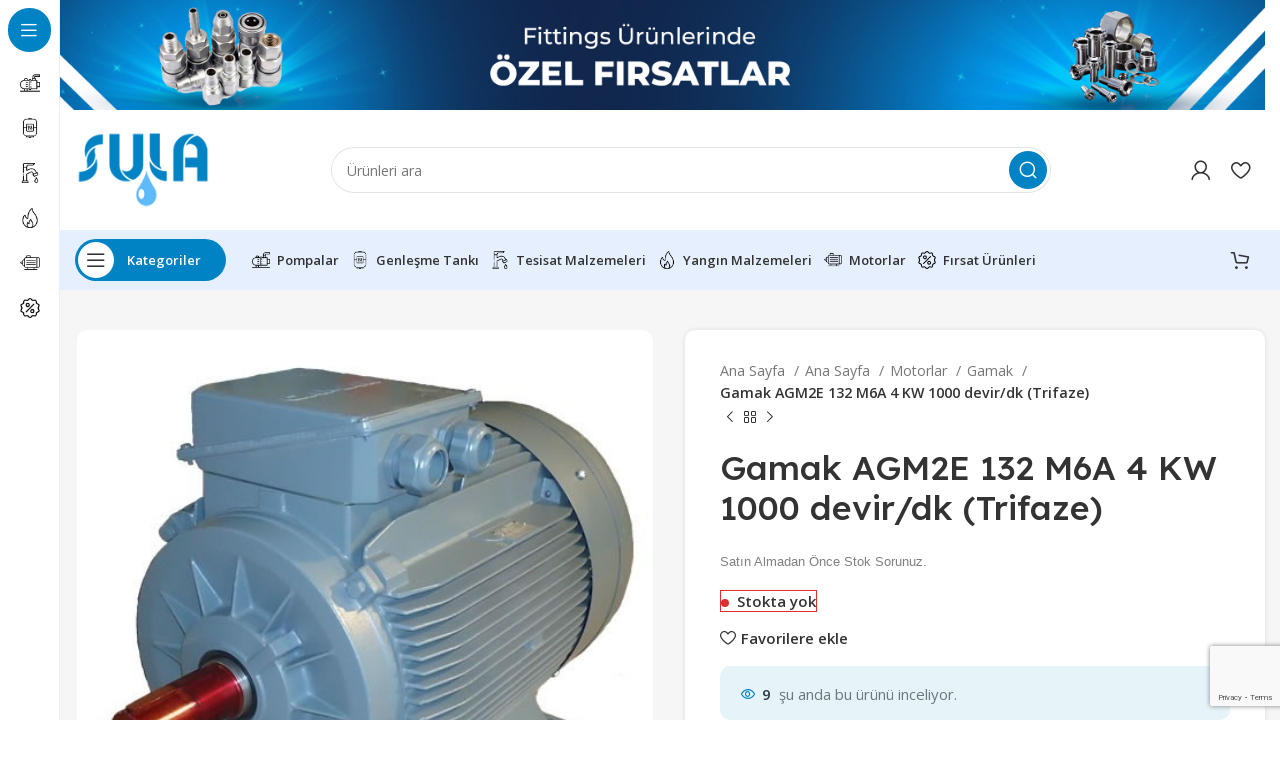

--- FILE ---
content_type: text/html; charset=UTF-8
request_url: https://sula.com.tr/urun/gamak-agm2e-132-m6a-4-kw-1000-devirdk-trifaze/
body_size: 34819
content:
<!DOCTYPE html>
<html lang="tr">
<head>
	<meta charset="UTF-8">
	<link rel="profile" href="https://gmpg.org/xfn/11">
	<link rel="pingback" href="https://sula.com.tr/xmlrpc.php">

			<script>window.MSInputMethodContext && document.documentMode && document.write('<script src="https://sula.com.tr/wp-content/themes/woodmart/js/libs/ie11CustomProperties.min.js"><\/script>');</script>
		<title>Gamak AGM2E 132 M6A 4 KW 1000 devir/dk (Trifaze) &#8211; Sula.com.tr</title>
<meta name='robots' content='max-image-preview:large' />
<link rel='dns-prefetch' href='//fonts.googleapis.com' />
<link rel='dns-prefetch' href='//www.googletagmanager.com' />
<link rel="alternate" type="application/rss+xml" title="Sula.com.tr &raquo; beslemesi" href="https://sula.com.tr/feed/" />
<link rel="alternate" type="application/rss+xml" title="Sula.com.tr &raquo; yorum beslemesi" href="https://sula.com.tr/comments/feed/" />
<link rel="alternate" type="application/rss+xml" title="Sula.com.tr &raquo; Gamak AGM2E 132 M6A 4 KW 1000 devir/dk (Trifaze) yorum beslemesi" href="https://sula.com.tr/urun/gamak-agm2e-132-m6a-4-kw-1000-devirdk-trifaze/feed/" />
<link rel='stylesheet' id='wp-block-library-css' href='https://sula.com.tr/wp-includes/css/dist/block-library/style.min.css?ver=d268fd11d09279d022af0c3ccd0baa98' type='text/css' media='all' />
<link rel='stylesheet' id='wc-blocks-vendors-style-css' href='https://sula.com.tr/wp-content/plugins/woocommerce/packages/woocommerce-blocks/build/wc-blocks-vendors-style.css?ver=9.6.6' type='text/css' media='all' />
<link rel='stylesheet' id='wc-blocks-style-css' href='https://sula.com.tr/wp-content/plugins/woocommerce/packages/woocommerce-blocks/build/wc-blocks-style.css?ver=9.6.6' type='text/css' media='all' />
<link rel='stylesheet' id='yith-ywraq-gutenberg-css' href='https://sula.com.tr/wp-content/plugins/yith-woocommerce-request-a-quote-premium/assets/css/ywraq-gutenberg.css?ver=3.1.2' type='text/css' media='all' />
<link rel='stylesheet' id='classic-theme-styles-css' href='https://sula.com.tr/wp-includes/css/classic-themes.min.css?ver=d268fd11d09279d022af0c3ccd0baa98' type='text/css' media='all' />
<style id='global-styles-inline-css' type='text/css'>
body{--wp--preset--color--black: #000000;--wp--preset--color--cyan-bluish-gray: #abb8c3;--wp--preset--color--white: #ffffff;--wp--preset--color--pale-pink: #f78da7;--wp--preset--color--vivid-red: #cf2e2e;--wp--preset--color--luminous-vivid-orange: #ff6900;--wp--preset--color--luminous-vivid-amber: #fcb900;--wp--preset--color--light-green-cyan: #7bdcb5;--wp--preset--color--vivid-green-cyan: #00d084;--wp--preset--color--pale-cyan-blue: #8ed1fc;--wp--preset--color--vivid-cyan-blue: #0693e3;--wp--preset--color--vivid-purple: #9b51e0;--wp--preset--gradient--vivid-cyan-blue-to-vivid-purple: linear-gradient(135deg,rgba(6,147,227,1) 0%,rgb(155,81,224) 100%);--wp--preset--gradient--light-green-cyan-to-vivid-green-cyan: linear-gradient(135deg,rgb(122,220,180) 0%,rgb(0,208,130) 100%);--wp--preset--gradient--luminous-vivid-amber-to-luminous-vivid-orange: linear-gradient(135deg,rgba(252,185,0,1) 0%,rgba(255,105,0,1) 100%);--wp--preset--gradient--luminous-vivid-orange-to-vivid-red: linear-gradient(135deg,rgba(255,105,0,1) 0%,rgb(207,46,46) 100%);--wp--preset--gradient--very-light-gray-to-cyan-bluish-gray: linear-gradient(135deg,rgb(238,238,238) 0%,rgb(169,184,195) 100%);--wp--preset--gradient--cool-to-warm-spectrum: linear-gradient(135deg,rgb(74,234,220) 0%,rgb(151,120,209) 20%,rgb(207,42,186) 40%,rgb(238,44,130) 60%,rgb(251,105,98) 80%,rgb(254,248,76) 100%);--wp--preset--gradient--blush-light-purple: linear-gradient(135deg,rgb(255,206,236) 0%,rgb(152,150,240) 100%);--wp--preset--gradient--blush-bordeaux: linear-gradient(135deg,rgb(254,205,165) 0%,rgb(254,45,45) 50%,rgb(107,0,62) 100%);--wp--preset--gradient--luminous-dusk: linear-gradient(135deg,rgb(255,203,112) 0%,rgb(199,81,192) 50%,rgb(65,88,208) 100%);--wp--preset--gradient--pale-ocean: linear-gradient(135deg,rgb(255,245,203) 0%,rgb(182,227,212) 50%,rgb(51,167,181) 100%);--wp--preset--gradient--electric-grass: linear-gradient(135deg,rgb(202,248,128) 0%,rgb(113,206,126) 100%);--wp--preset--gradient--midnight: linear-gradient(135deg,rgb(2,3,129) 0%,rgb(40,116,252) 100%);--wp--preset--duotone--dark-grayscale: url('#wp-duotone-dark-grayscale');--wp--preset--duotone--grayscale: url('#wp-duotone-grayscale');--wp--preset--duotone--purple-yellow: url('#wp-duotone-purple-yellow');--wp--preset--duotone--blue-red: url('#wp-duotone-blue-red');--wp--preset--duotone--midnight: url('#wp-duotone-midnight');--wp--preset--duotone--magenta-yellow: url('#wp-duotone-magenta-yellow');--wp--preset--duotone--purple-green: url('#wp-duotone-purple-green');--wp--preset--duotone--blue-orange: url('#wp-duotone-blue-orange');--wp--preset--font-size--small: 13px;--wp--preset--font-size--medium: 20px;--wp--preset--font-size--large: 36px;--wp--preset--font-size--x-large: 42px;--wp--preset--spacing--20: 0.44rem;--wp--preset--spacing--30: 0.67rem;--wp--preset--spacing--40: 1rem;--wp--preset--spacing--50: 1.5rem;--wp--preset--spacing--60: 2.25rem;--wp--preset--spacing--70: 3.38rem;--wp--preset--spacing--80: 5.06rem;--wp--preset--shadow--natural: 6px 6px 9px rgba(0, 0, 0, 0.2);--wp--preset--shadow--deep: 12px 12px 50px rgba(0, 0, 0, 0.4);--wp--preset--shadow--sharp: 6px 6px 0px rgba(0, 0, 0, 0.2);--wp--preset--shadow--outlined: 6px 6px 0px -3px rgba(255, 255, 255, 1), 6px 6px rgba(0, 0, 0, 1);--wp--preset--shadow--crisp: 6px 6px 0px rgba(0, 0, 0, 1);}:where(.is-layout-flex){gap: 0.5em;}body .is-layout-flow > .alignleft{float: left;margin-inline-start: 0;margin-inline-end: 2em;}body .is-layout-flow > .alignright{float: right;margin-inline-start: 2em;margin-inline-end: 0;}body .is-layout-flow > .aligncenter{margin-left: auto !important;margin-right: auto !important;}body .is-layout-constrained > .alignleft{float: left;margin-inline-start: 0;margin-inline-end: 2em;}body .is-layout-constrained > .alignright{float: right;margin-inline-start: 2em;margin-inline-end: 0;}body .is-layout-constrained > .aligncenter{margin-left: auto !important;margin-right: auto !important;}body .is-layout-constrained > :where(:not(.alignleft):not(.alignright):not(.alignfull)){max-width: var(--wp--style--global--content-size);margin-left: auto !important;margin-right: auto !important;}body .is-layout-constrained > .alignwide{max-width: var(--wp--style--global--wide-size);}body .is-layout-flex{display: flex;}body .is-layout-flex{flex-wrap: wrap;align-items: center;}body .is-layout-flex > *{margin: 0;}:where(.wp-block-columns.is-layout-flex){gap: 2em;}.has-black-color{color: var(--wp--preset--color--black) !important;}.has-cyan-bluish-gray-color{color: var(--wp--preset--color--cyan-bluish-gray) !important;}.has-white-color{color: var(--wp--preset--color--white) !important;}.has-pale-pink-color{color: var(--wp--preset--color--pale-pink) !important;}.has-vivid-red-color{color: var(--wp--preset--color--vivid-red) !important;}.has-luminous-vivid-orange-color{color: var(--wp--preset--color--luminous-vivid-orange) !important;}.has-luminous-vivid-amber-color{color: var(--wp--preset--color--luminous-vivid-amber) !important;}.has-light-green-cyan-color{color: var(--wp--preset--color--light-green-cyan) !important;}.has-vivid-green-cyan-color{color: var(--wp--preset--color--vivid-green-cyan) !important;}.has-pale-cyan-blue-color{color: var(--wp--preset--color--pale-cyan-blue) !important;}.has-vivid-cyan-blue-color{color: var(--wp--preset--color--vivid-cyan-blue) !important;}.has-vivid-purple-color{color: var(--wp--preset--color--vivid-purple) !important;}.has-black-background-color{background-color: var(--wp--preset--color--black) !important;}.has-cyan-bluish-gray-background-color{background-color: var(--wp--preset--color--cyan-bluish-gray) !important;}.has-white-background-color{background-color: var(--wp--preset--color--white) !important;}.has-pale-pink-background-color{background-color: var(--wp--preset--color--pale-pink) !important;}.has-vivid-red-background-color{background-color: var(--wp--preset--color--vivid-red) !important;}.has-luminous-vivid-orange-background-color{background-color: var(--wp--preset--color--luminous-vivid-orange) !important;}.has-luminous-vivid-amber-background-color{background-color: var(--wp--preset--color--luminous-vivid-amber) !important;}.has-light-green-cyan-background-color{background-color: var(--wp--preset--color--light-green-cyan) !important;}.has-vivid-green-cyan-background-color{background-color: var(--wp--preset--color--vivid-green-cyan) !important;}.has-pale-cyan-blue-background-color{background-color: var(--wp--preset--color--pale-cyan-blue) !important;}.has-vivid-cyan-blue-background-color{background-color: var(--wp--preset--color--vivid-cyan-blue) !important;}.has-vivid-purple-background-color{background-color: var(--wp--preset--color--vivid-purple) !important;}.has-black-border-color{border-color: var(--wp--preset--color--black) !important;}.has-cyan-bluish-gray-border-color{border-color: var(--wp--preset--color--cyan-bluish-gray) !important;}.has-white-border-color{border-color: var(--wp--preset--color--white) !important;}.has-pale-pink-border-color{border-color: var(--wp--preset--color--pale-pink) !important;}.has-vivid-red-border-color{border-color: var(--wp--preset--color--vivid-red) !important;}.has-luminous-vivid-orange-border-color{border-color: var(--wp--preset--color--luminous-vivid-orange) !important;}.has-luminous-vivid-amber-border-color{border-color: var(--wp--preset--color--luminous-vivid-amber) !important;}.has-light-green-cyan-border-color{border-color: var(--wp--preset--color--light-green-cyan) !important;}.has-vivid-green-cyan-border-color{border-color: var(--wp--preset--color--vivid-green-cyan) !important;}.has-pale-cyan-blue-border-color{border-color: var(--wp--preset--color--pale-cyan-blue) !important;}.has-vivid-cyan-blue-border-color{border-color: var(--wp--preset--color--vivid-cyan-blue) !important;}.has-vivid-purple-border-color{border-color: var(--wp--preset--color--vivid-purple) !important;}.has-vivid-cyan-blue-to-vivid-purple-gradient-background{background: var(--wp--preset--gradient--vivid-cyan-blue-to-vivid-purple) !important;}.has-light-green-cyan-to-vivid-green-cyan-gradient-background{background: var(--wp--preset--gradient--light-green-cyan-to-vivid-green-cyan) !important;}.has-luminous-vivid-amber-to-luminous-vivid-orange-gradient-background{background: var(--wp--preset--gradient--luminous-vivid-amber-to-luminous-vivid-orange) !important;}.has-luminous-vivid-orange-to-vivid-red-gradient-background{background: var(--wp--preset--gradient--luminous-vivid-orange-to-vivid-red) !important;}.has-very-light-gray-to-cyan-bluish-gray-gradient-background{background: var(--wp--preset--gradient--very-light-gray-to-cyan-bluish-gray) !important;}.has-cool-to-warm-spectrum-gradient-background{background: var(--wp--preset--gradient--cool-to-warm-spectrum) !important;}.has-blush-light-purple-gradient-background{background: var(--wp--preset--gradient--blush-light-purple) !important;}.has-blush-bordeaux-gradient-background{background: var(--wp--preset--gradient--blush-bordeaux) !important;}.has-luminous-dusk-gradient-background{background: var(--wp--preset--gradient--luminous-dusk) !important;}.has-pale-ocean-gradient-background{background: var(--wp--preset--gradient--pale-ocean) !important;}.has-electric-grass-gradient-background{background: var(--wp--preset--gradient--electric-grass) !important;}.has-midnight-gradient-background{background: var(--wp--preset--gradient--midnight) !important;}.has-small-font-size{font-size: var(--wp--preset--font-size--small) !important;}.has-medium-font-size{font-size: var(--wp--preset--font-size--medium) !important;}.has-large-font-size{font-size: var(--wp--preset--font-size--large) !important;}.has-x-large-font-size{font-size: var(--wp--preset--font-size--x-large) !important;}
.wp-block-navigation a:where(:not(.wp-element-button)){color: inherit;}
:where(.wp-block-columns.is-layout-flex){gap: 2em;}
.wp-block-pullquote{font-size: 1.5em;line-height: 1.6;}
</style>
<style id='woocommerce-inline-inline-css' type='text/css'>
.woocommerce form .form-row .required { visibility: visible; }
</style>
<link rel='stylesheet' id='flexible-shipping-free-shipping-css' href='https://sula.com.tr/wp-content/plugins/flexible-shipping/assets/dist/css/free-shipping.css?ver=4.20.3.2' type='text/css' media='all' />
<link rel='stylesheet' id='yith_ywraq_frontend-css' href='https://sula.com.tr/wp-content/plugins/yith-woocommerce-request-a-quote-premium/assets/css/ywraq-frontend.css?ver=3.1.2' type='text/css' media='all' />
<style id='yith_ywraq_frontend-inline-css' type='text/css'>
.woocommerce .add-request-quote-button.button, .woocommerce .add-request-quote-button-addons.button{
    background-color: #0066b4!important;
    color: #ffffff!important;
}
.woocommerce .add-request-quote-button.button:hover,  .woocommerce .add-request-quote-button-addons.button:hover{
    background-color: #044a80!important;
    color: #ffffff!important;
}

#ywraq_checkout_quote.button{
	background: #0066b4;
    color: #ffffff;
    border: 1px solid #ffffff;
}

#ywraq_checkout_quote.button:hover{
	background: #044a80;
    color: #ffffff;
    border: 1px solid #ffffff;
}
.woocommerce.single-product button.single_add_to_cart_button.button {margin-right: 5px;}
	.woocommerce.single-product .product .yith-ywraq-add-to-quote { display: inline-block; line-height: normal; vertical-align: middle; }
	
.cart button.single_add_to_cart_button, .cart a.single_add_to_cart_button{
	                 display:none!important;
	                }
</style>
<link rel='stylesheet' id='elementor-icons-css' href='https://sula.com.tr/wp-content/plugins/elementor/assets/lib/eicons/css/elementor-icons.min.css?ver=5.20.0' type='text/css' media='all' />
<link rel='stylesheet' id='elementor-frontend-css' href='https://sula.com.tr/wp-content/plugins/elementor/assets/css/frontend-lite.min.css?ver=3.13.1' type='text/css' media='all' />
<link rel='stylesheet' id='swiper-css' href='https://sula.com.tr/wp-content/plugins/elementor/assets/lib/swiper/v8/css/swiper.min.css?ver=8.4.5' type='text/css' media='all' />
<link rel='stylesheet' id='elementor-post-16157-css' href='https://sula.com.tr/wp-content/uploads/elementor/css/post-16157.css?ver=1683796116' type='text/css' media='all' />
<link rel='stylesheet' id='bootstrap-css' href='https://sula.com.tr/wp-content/themes/woodmart/css/bootstrap-light.min.css?ver=7.1.4' type='text/css' media='all' />
<link rel='stylesheet' id='woodmart-style-css' href='https://sula.com.tr/wp-content/themes/woodmart/css/parts/base.min.css?ver=7.1.4' type='text/css' media='all' />
<link rel='stylesheet' id='wd-widget-recent-post-comments-css' href='https://sula.com.tr/wp-content/themes/woodmart/css/parts/widget-recent-post-comments.min.css?ver=7.1.4' type='text/css' media='all' />
<link rel='stylesheet' id='wd-widget-nav-css' href='https://sula.com.tr/wp-content/themes/woodmart/css/parts/widget-nav.min.css?ver=7.1.4' type='text/css' media='all' />
<link rel='stylesheet' id='wd-widget-product-cat-css' href='https://sula.com.tr/wp-content/themes/woodmart/css/parts/woo-widget-product-cat.min.css?ver=7.1.4' type='text/css' media='all' />
<link rel='stylesheet' id='wd-widget-layered-nav-stock-status-css' href='https://sula.com.tr/wp-content/themes/woodmart/css/parts/woo-widget-layered-nav-stock-status.min.css?ver=7.1.4' type='text/css' media='all' />
<link rel='stylesheet' id='wd-widget-slider-price-filter-css' href='https://sula.com.tr/wp-content/themes/woodmart/css/parts/woo-widget-slider-price-filter.min.css?ver=7.1.4' type='text/css' media='all' />
<link rel='stylesheet' id='wd-wp-gutenberg-css' href='https://sula.com.tr/wp-content/themes/woodmart/css/parts/wp-gutenberg.min.css?ver=7.1.4' type='text/css' media='all' />
<link rel='stylesheet' id='wd-wpcf7-css' href='https://sula.com.tr/wp-content/themes/woodmart/css/parts/int-wpcf7.min.css?ver=7.1.4' type='text/css' media='all' />
<link rel='stylesheet' id='wd-woo-yith-req-quote-css' href='https://sula.com.tr/wp-content/themes/woodmart/css/parts/int-woo-yith-request-quote.min.css?ver=7.1.4' type='text/css' media='all' />
<link rel='stylesheet' id='wd-elementor-base-css' href='https://sula.com.tr/wp-content/themes/woodmart/css/parts/int-elem-base.min.css?ver=7.1.4' type='text/css' media='all' />
<link rel='stylesheet' id='wd-woocommerce-base-css' href='https://sula.com.tr/wp-content/themes/woodmart/css/parts/woocommerce-base.min.css?ver=7.1.4' type='text/css' media='all' />
<link rel='stylesheet' id='wd-mod-star-rating-css' href='https://sula.com.tr/wp-content/themes/woodmart/css/parts/mod-star-rating.min.css?ver=7.1.4' type='text/css' media='all' />
<link rel='stylesheet' id='wd-woo-el-track-order-css' href='https://sula.com.tr/wp-content/themes/woodmart/css/parts/woo-el-track-order.min.css?ver=7.1.4' type='text/css' media='all' />
<link rel='stylesheet' id='wd-woo-gutenberg-css' href='https://sula.com.tr/wp-content/themes/woodmart/css/parts/woo-gutenberg.min.css?ver=7.1.4' type='text/css' media='all' />
<link rel='stylesheet' id='wd-woo-mod-quantity-css' href='https://sula.com.tr/wp-content/themes/woodmart/css/parts/woo-mod-quantity.min.css?ver=7.1.4' type='text/css' media='all' />
<link rel='stylesheet' id='wd-woo-single-prod-el-base-css' href='https://sula.com.tr/wp-content/themes/woodmart/css/parts/woo-single-prod-el-base.min.css?ver=7.1.4' type='text/css' media='all' />
<link rel='stylesheet' id='wd-woo-mod-stock-status-css' href='https://sula.com.tr/wp-content/themes/woodmart/css/parts/woo-mod-stock-status.min.css?ver=7.1.4' type='text/css' media='all' />
<link rel='stylesheet' id='wd-woo-opt-hide-larger-price-css' href='https://sula.com.tr/wp-content/themes/woodmart/css/parts/woo-opt-hide-larger-price.min.css?ver=7.1.4' type='text/css' media='all' />
<link rel='stylesheet' id='wd-woo-mod-shop-attributes-css' href='https://sula.com.tr/wp-content/themes/woodmart/css/parts/woo-mod-shop-attributes.min.css?ver=7.1.4' type='text/css' media='all' />
<link rel='stylesheet' id='wd-mod-nav-vertical-css' href='https://sula.com.tr/wp-content/themes/woodmart/css/parts/mod-nav-vertical.min.css?ver=7.1.4' type='text/css' media='all' />
<link rel='stylesheet' id='wd-header-base-css' href='https://sula.com.tr/wp-content/themes/woodmart/css/parts/header-base.min.css?ver=7.1.4' type='text/css' media='all' />
<link rel='stylesheet' id='wd-mod-tools-css' href='https://sula.com.tr/wp-content/themes/woodmart/css/parts/mod-tools.min.css?ver=7.1.4' type='text/css' media='all' />
<link rel='stylesheet' id='wd-header-elements-base-css' href='https://sula.com.tr/wp-content/themes/woodmart/css/parts/header-el-base.min.css?ver=7.1.4' type='text/css' media='all' />
<link rel='stylesheet' id='wd-info-box-css' href='https://sula.com.tr/wp-content/themes/woodmart/css/parts/el-info-box.min.css?ver=7.1.4' type='text/css' media='all' />
<link rel='stylesheet' id='wd-header-search-css' href='https://sula.com.tr/wp-content/themes/woodmart/css/parts/header-el-search.min.css?ver=7.1.4' type='text/css' media='all' />
<link rel='stylesheet' id='wd-header-search-form-css' href='https://sula.com.tr/wp-content/themes/woodmart/css/parts/header-el-search-form.min.css?ver=7.1.4' type='text/css' media='all' />
<link rel='stylesheet' id='wd-wd-search-results-css' href='https://sula.com.tr/wp-content/themes/woodmart/css/parts/wd-search-results.min.css?ver=7.1.4' type='text/css' media='all' />
<link rel='stylesheet' id='wd-wd-search-form-css' href='https://sula.com.tr/wp-content/themes/woodmart/css/parts/wd-search-form.min.css?ver=7.1.4' type='text/css' media='all' />
<link rel='stylesheet' id='wd-woo-mod-login-form-css' href='https://sula.com.tr/wp-content/themes/woodmart/css/parts/woo-mod-login-form.min.css?ver=7.1.4' type='text/css' media='all' />
<link rel='stylesheet' id='wd-header-my-account-css' href='https://sula.com.tr/wp-content/themes/woodmart/css/parts/header-el-my-account.min.css?ver=7.1.4' type='text/css' media='all' />
<link rel='stylesheet' id='wd-mod-tools-design-8-css' href='https://sula.com.tr/wp-content/themes/woodmart/css/parts/mod-tools-design-8.min.css?ver=7.1.4' type='text/css' media='all' />
<link rel='stylesheet' id='wd-header-cart-side-css' href='https://sula.com.tr/wp-content/themes/woodmart/css/parts/header-el-cart-side.min.css?ver=7.1.4' type='text/css' media='all' />
<link rel='stylesheet' id='wd-header-cart-css' href='https://sula.com.tr/wp-content/themes/woodmart/css/parts/header-el-cart.min.css?ver=7.1.4' type='text/css' media='all' />
<link rel='stylesheet' id='wd-widget-shopping-cart-css' href='https://sula.com.tr/wp-content/themes/woodmart/css/parts/woo-widget-shopping-cart.min.css?ver=7.1.4' type='text/css' media='all' />
<link rel='stylesheet' id='wd-widget-product-list-css' href='https://sula.com.tr/wp-content/themes/woodmart/css/parts/woo-widget-product-list.min.css?ver=7.1.4' type='text/css' media='all' />
<link rel='stylesheet' id='wd-woo-single-prod-predefined-css' href='https://sula.com.tr/wp-content/themes/woodmart/css/parts/woo-single-prod-predefined.min.css?ver=7.1.4' type='text/css' media='all' />
<link rel='stylesheet' id='wd-woo-single-prod-and-quick-view-predefined-css' href='https://sula.com.tr/wp-content/themes/woodmart/css/parts/woo-single-prod-and-quick-view-predefined.min.css?ver=7.1.4' type='text/css' media='all' />
<link rel='stylesheet' id='wd-woo-single-prod-el-tabs-predefined-css' href='https://sula.com.tr/wp-content/themes/woodmart/css/parts/woo-single-prod-el-tabs-predefined.min.css?ver=7.1.4' type='text/css' media='all' />
<link rel='stylesheet' id='wd-woo-single-prod-opt-base-css' href='https://sula.com.tr/wp-content/themes/woodmart/css/parts/woo-single-prod-opt-base.min.css?ver=7.1.4' type='text/css' media='all' />
<link rel='stylesheet' id='wd-woo-single-prod-el-gallery-css' href='https://sula.com.tr/wp-content/themes/woodmart/css/parts/woo-single-prod-el-gallery.min.css?ver=7.1.4' type='text/css' media='all' />
<link rel='stylesheet' id='wd-woo-single-prod-el-gallery-opt-thumb-left-css' href='https://sula.com.tr/wp-content/themes/woodmart/css/parts/woo-single-prod-el-gallery-opt-thumb-left.min.css?ver=7.1.4' type='text/css' media='all' />
<link rel='stylesheet' id='wd-owl-carousel-css' href='https://sula.com.tr/wp-content/themes/woodmart/css/parts/lib-owl-carousel.min.css?ver=7.1.4' type='text/css' media='all' />
<link rel='stylesheet' id='wd-photoswipe-css' href='https://sula.com.tr/wp-content/themes/woodmart/css/parts/lib-photoswipe.min.css?ver=7.1.4' type='text/css' media='all' />
<link rel='stylesheet' id='wd-woo-single-prod-el-navigation-css' href='https://sula.com.tr/wp-content/themes/woodmart/css/parts/woo-single-prod-el-navigation.min.css?ver=7.1.4' type='text/css' media='all' />
<link rel='stylesheet' id='wd-woo-opt-visits-count-css' href='https://sula.com.tr/wp-content/themes/woodmart/css/parts/woo-opt-visits-count.min.css?ver=7.1.4' type='text/css' media='all' />
<link rel='stylesheet' id='wd-tabs-css' href='https://sula.com.tr/wp-content/themes/woodmart/css/parts/el-tabs.min.css?ver=7.1.4' type='text/css' media='all' />
<link rel='stylesheet' id='wd-woo-single-prod-el-tabs-opt-layout-tabs-css' href='https://sula.com.tr/wp-content/themes/woodmart/css/parts/woo-single-prod-el-tabs-opt-layout-tabs.min.css?ver=7.1.4' type='text/css' media='all' />
<link rel='stylesheet' id='wd-accordion-css' href='https://sula.com.tr/wp-content/themes/woodmart/css/parts/el-accordion.min.css?ver=7.1.4' type='text/css' media='all' />
<link rel='stylesheet' id='wd-woo-single-prod-el-reviews-css' href='https://sula.com.tr/wp-content/themes/woodmart/css/parts/woo-single-prod-el-reviews.min.css?ver=7.1.4' type='text/css' media='all' />
<link rel='stylesheet' id='wd-woo-single-prod-el-reviews-style-2-css' href='https://sula.com.tr/wp-content/themes/woodmart/css/parts/woo-single-prod-el-reviews-style-2.min.css?ver=7.1.4' type='text/css' media='all' />
<link rel='stylesheet' id='wd-mod-comments-css' href='https://sula.com.tr/wp-content/themes/woodmart/css/parts/mod-comments.min.css?ver=7.1.4' type='text/css' media='all' />
<link rel='stylesheet' id='wd-woo-mod-progress-bar-css' href='https://sula.com.tr/wp-content/themes/woodmart/css/parts/woo-mod-progress-bar.min.css?ver=7.1.4' type='text/css' media='all' />
<link rel='stylesheet' id='wd-woo-single-prod-opt-rating-summary-css' href='https://sula.com.tr/wp-content/themes/woodmart/css/parts/woo-single-prod-opt-rating-summary.min.css?ver=7.1.4' type='text/css' media='all' />
<link rel='stylesheet' id='wd-social-icons-css' href='https://sula.com.tr/wp-content/themes/woodmart/css/parts/el-social-icons.min.css?ver=7.1.4' type='text/css' media='all' />
<link rel='stylesheet' id='wd-product-loop-css' href='https://sula.com.tr/wp-content/themes/woodmart/css/parts/woo-product-loop.min.css?ver=7.1.4' type='text/css' media='all' />
<link rel='stylesheet' id='wd-product-loop-tiled-css' href='https://sula.com.tr/wp-content/themes/woodmart/css/parts/woo-product-loop-tiled.min.css?ver=7.1.4' type='text/css' media='all' />
<link rel='stylesheet' id='wd-woo-mod-swatches-base-css' href='https://sula.com.tr/wp-content/themes/woodmart/css/parts/woo-mod-swatches-base.min.css?ver=7.1.4' type='text/css' media='all' />
<link rel='stylesheet' id='wd-woo-opt-products-bg-css' href='https://sula.com.tr/wp-content/themes/woodmart/css/parts/woo-opt-products-bg.min.css?ver=7.1.4' type='text/css' media='all' />
<link rel='stylesheet' id='wd-woo-opt-title-limit-css' href='https://sula.com.tr/wp-content/themes/woodmart/css/parts/woo-opt-title-limit.min.css?ver=7.1.4' type='text/css' media='all' />
<link rel='stylesheet' id='wd-woo-opt-stretch-cont-css' href='https://sula.com.tr/wp-content/themes/woodmart/css/parts/woo-opt-stretch-cont.min.css?ver=7.1.4' type='text/css' media='all' />
<link rel='stylesheet' id='wd-widget-collapse-css' href='https://sula.com.tr/wp-content/themes/woodmart/css/parts/opt-widget-collapse.min.css?ver=7.1.4' type='text/css' media='all' />
<link rel='stylesheet' id='wd-footer-base-css' href='https://sula.com.tr/wp-content/themes/woodmart/css/parts/footer-base.min.css?ver=7.1.4' type='text/css' media='all' />
<link rel='stylesheet' id='wd-text-block-css' href='https://sula.com.tr/wp-content/themes/woodmart/css/parts/el-text-block.min.css?ver=7.1.4' type='text/css' media='all' />
<link rel='stylesheet' id='wd-mod-nav-menu-label-css' href='https://sula.com.tr/wp-content/themes/woodmart/css/parts/mod-nav-menu-label.min.css?ver=7.1.4' type='text/css' media='all' />
<link rel='stylesheet' id='wd-scroll-top-css' href='https://sula.com.tr/wp-content/themes/woodmart/css/parts/opt-scrolltotop.min.css?ver=7.1.4' type='text/css' media='all' />
<link rel='stylesheet' id='wd-header-banner-css' href='https://sula.com.tr/wp-content/themes/woodmart/css/parts/opt-header-banner.min.css?ver=7.1.4' type='text/css' media='all' />
<link rel='stylesheet' id='wd-header-my-account-sidebar-css' href='https://sula.com.tr/wp-content/themes/woodmart/css/parts/header-el-my-account-sidebar.min.css?ver=7.1.4' type='text/css' media='all' />
<link rel='stylesheet' id='wd-bottom-toolbar-css' href='https://sula.com.tr/wp-content/themes/woodmart/css/parts/opt-bottom-toolbar.min.css?ver=7.1.4' type='text/css' media='all' />
<link rel='stylesheet' id='xts-style-header_331220-css' href='https://sula.com.tr/wp-content/uploads/2023/05/xts-header_331220-1683727474.css?ver=7.1.4' type='text/css' media='all' />
<link rel='stylesheet' id='xts-style-theme_settings_default-css' href='https://sula.com.tr/wp-content/uploads/2023/07/xts-theme_settings_default-1689064932.css?ver=7.1.4' type='text/css' media='all' />
<link rel='stylesheet' id='xts-google-fonts-css' href='https://fonts.googleapis.com/css?family=Open+Sans%3A400%2C600%7CLexend+Deca%3A400%2C600%2C500%2C700&#038;ver=7.1.4' type='text/css' media='all' />
<link rel='stylesheet' id='google-fonts-1-css' href='https://fonts.googleapis.com/css?family=Roboto%3A100%2C100italic%2C200%2C200italic%2C300%2C300italic%2C400%2C400italic%2C500%2C500italic%2C600%2C600italic%2C700%2C700italic%2C800%2C800italic%2C900%2C900italic%7CRoboto+Slab%3A100%2C100italic%2C200%2C200italic%2C300%2C300italic%2C400%2C400italic%2C500%2C500italic%2C600%2C600italic%2C700%2C700italic%2C800%2C800italic%2C900%2C900italic&#038;display=swap&#038;subset=latin-ext&#038;ver=6.2.8' type='text/css' media='all' />
<link rel="preconnect" href="https://fonts.gstatic.com/" crossorigin><script type='text/javascript' src='https://sula.com.tr/wp-content/plugins/enable-jquery-migrate-helper/js/jquery/jquery-1.12.4-wp.js?ver=1.12.4-wp' id='jquery-core-js'></script>
<script type='text/javascript' src='https://sula.com.tr/wp-content/plugins/enable-jquery-migrate-helper/js/jquery-migrate/jquery-migrate-1.4.1-wp.js?ver=1.4.1-wp' id='jquery-migrate-js'></script>
<script type='text/javascript' src='https://sula.com.tr/wp-content/themes/woodmart/js/libs/device.min.js?ver=7.1.4' id='wd-device-library-js'></script>
<link rel="https://api.w.org/" href="https://sula.com.tr/wp-json/" /><link rel="alternate" type="application/json" href="https://sula.com.tr/wp-json/wp/v2/product/12892" /><link rel="canonical" href="https://sula.com.tr/urun/gamak-agm2e-132-m6a-4-kw-1000-devirdk-trifaze/" />
<link rel="alternate" type="application/json+oembed" href="https://sula.com.tr/wp-json/oembed/1.0/embed?url=https%3A%2F%2Fsula.com.tr%2Furun%2Fgamak-agm2e-132-m6a-4-kw-1000-devirdk-trifaze%2F" />
<link rel="alternate" type="text/xml+oembed" href="https://sula.com.tr/wp-json/oembed/1.0/embed?url=https%3A%2F%2Fsula.com.tr%2Furun%2Fgamak-agm2e-132-m6a-4-kw-1000-devirdk-trifaze%2F&#038;format=xml" />
<meta name="generator" content="Site Kit by Google 1.96.0" /><!-- Google site verification - Google Listings & Ads -->
<meta name="google-site-verification" content="B-bIsxfvBRtNZsWw7IbwvM4EFlr4cbKRHihUajdzk9Y" />
					<meta name="viewport" content="width=device-width, initial-scale=1.0, maximum-scale=1.0, user-scalable=no">
										<noscript><style>.woocommerce-product-gallery{ opacity: 1 !important; }</style></noscript>
	<meta name="google-site-verification" content="GnCuECLEqcyAcuMXrKdgEcfMbPQsB-FV869n-3Edbd0"><meta name="generator" content="Elementor 3.13.1; features: e_dom_optimization, e_optimized_assets_loading, e_optimized_css_loading, a11y_improvements, additional_custom_breakpoints; settings: css_print_method-external, google_font-enabled, font_display-swap">
<style type="text/css">.recentcomments a{display:inline !important;padding:0 !important;margin:0 !important;}</style>
<!-- Google Tag Manager snippet added by Site Kit -->
<script type="text/javascript">
			( function( w, d, s, l, i ) {
				w[l] = w[l] || [];
				w[l].push( {'gtm.start': new Date().getTime(), event: 'gtm.js'} );
				var f = d.getElementsByTagName( s )[0],
					j = d.createElement( s ), dl = l != 'dataLayer' ? '&l=' + l : '';
				j.async = true;
				j.src = 'https://www.googletagmanager.com/gtm.js?id=' + i + dl;
				f.parentNode.insertBefore( j, f );
			} )( window, document, 'script', 'dataLayer', 'GTM-TD59FSXM' );
			
</script>

<!-- End Google Tag Manager snippet added by Site Kit -->
<link rel="icon" href="https://sula.com.tr/wp-content/uploads/2020/06/cropped-sula-logo-32x32.png" sizes="32x32" />
<link rel="icon" href="https://sula.com.tr/wp-content/uploads/2020/06/cropped-sula-logo-192x192.png" sizes="192x192" />
<link rel="apple-touch-icon" href="https://sula.com.tr/wp-content/uploads/2020/06/cropped-sula-logo-180x180.png" />
<meta name="msapplication-TileImage" content="https://sula.com.tr/wp-content/uploads/2020/06/cropped-sula-logo-270x270.png" />
		<style type="text/css" id="wp-custom-css">
			.wd-add-btn {
	display:none;
}
.additional_information_tab {
	display:none;
}
.wd-entry-content {
	min-height:130px;
}
.wd-entities-title {
	min-height:50px
}
.footer-container {
	padding-top:50px;
}
.wa__btn_popup {
	z-index:1 !important;
}
.wd-nav.wd-style-bg>li>a {
    padding-right: 6px !important;
    padding-left: 6px !important;
}
.suggestion-content .price {
	display: none;
}
.woocommerce .product span.onsale {
	padding:10px !important;
}		</style>
		<style>
		
		</style>			<link rel="stylesheet" id="wd-opt-sticky-nav-css" href="https://sula.com.tr/wp-content/themes/woodmart/css/parts/opt-sticky-nav.min.css?ver=7.1.4" type="text/css" media="all" /> 			</head>

<body data-rsssl=1 class="product-template-default single single-product postid-12892 theme-woodmart woocommerce woocommerce-page woocommerce-no-js wrapper-custom  woodmart-product-design-default categories-accordion-on woodmart-archive-shop header-banner-enabled woodmart-ajax-shop-on offcanvas-sidebar-mobile offcanvas-sidebar-tablet offcanvas-sidebar-desktop sticky-toolbar-on hide-larger-price wd-sticky-nav-enabled elementor-default elementor-kit-16157">
					<!-- Google Tag Manager (noscript) snippet added by Site Kit -->
		<noscript>
			<iframe src="https://www.googletagmanager.com/ns.html?id=GTM-TD59FSXM" height="0" width="0" style="display:none;visibility:hidden"></iframe>
		</noscript>
		<!-- End Google Tag Manager (noscript) snippet added by Site Kit -->
		<script type="text/javascript" id="wd-flicker-fix">// Flicker fix.</script><svg xmlns="http://www.w3.org/2000/svg" viewBox="0 0 0 0" width="0" height="0" focusable="false" role="none" style="visibility: hidden; position: absolute; left: -9999px; overflow: hidden;" ><defs><filter id="wp-duotone-dark-grayscale"><feColorMatrix color-interpolation-filters="sRGB" type="matrix" values=" .299 .587 .114 0 0 .299 .587 .114 0 0 .299 .587 .114 0 0 .299 .587 .114 0 0 " /><feComponentTransfer color-interpolation-filters="sRGB" ><feFuncR type="table" tableValues="0 0.49803921568627" /><feFuncG type="table" tableValues="0 0.49803921568627" /><feFuncB type="table" tableValues="0 0.49803921568627" /><feFuncA type="table" tableValues="1 1" /></feComponentTransfer><feComposite in2="SourceGraphic" operator="in" /></filter></defs></svg><svg xmlns="http://www.w3.org/2000/svg" viewBox="0 0 0 0" width="0" height="0" focusable="false" role="none" style="visibility: hidden; position: absolute; left: -9999px; overflow: hidden;" ><defs><filter id="wp-duotone-grayscale"><feColorMatrix color-interpolation-filters="sRGB" type="matrix" values=" .299 .587 .114 0 0 .299 .587 .114 0 0 .299 .587 .114 0 0 .299 .587 .114 0 0 " /><feComponentTransfer color-interpolation-filters="sRGB" ><feFuncR type="table" tableValues="0 1" /><feFuncG type="table" tableValues="0 1" /><feFuncB type="table" tableValues="0 1" /><feFuncA type="table" tableValues="1 1" /></feComponentTransfer><feComposite in2="SourceGraphic" operator="in" /></filter></defs></svg><svg xmlns="http://www.w3.org/2000/svg" viewBox="0 0 0 0" width="0" height="0" focusable="false" role="none" style="visibility: hidden; position: absolute; left: -9999px; overflow: hidden;" ><defs><filter id="wp-duotone-purple-yellow"><feColorMatrix color-interpolation-filters="sRGB" type="matrix" values=" .299 .587 .114 0 0 .299 .587 .114 0 0 .299 .587 .114 0 0 .299 .587 .114 0 0 " /><feComponentTransfer color-interpolation-filters="sRGB" ><feFuncR type="table" tableValues="0.54901960784314 0.98823529411765" /><feFuncG type="table" tableValues="0 1" /><feFuncB type="table" tableValues="0.71764705882353 0.25490196078431" /><feFuncA type="table" tableValues="1 1" /></feComponentTransfer><feComposite in2="SourceGraphic" operator="in" /></filter></defs></svg><svg xmlns="http://www.w3.org/2000/svg" viewBox="0 0 0 0" width="0" height="0" focusable="false" role="none" style="visibility: hidden; position: absolute; left: -9999px; overflow: hidden;" ><defs><filter id="wp-duotone-blue-red"><feColorMatrix color-interpolation-filters="sRGB" type="matrix" values=" .299 .587 .114 0 0 .299 .587 .114 0 0 .299 .587 .114 0 0 .299 .587 .114 0 0 " /><feComponentTransfer color-interpolation-filters="sRGB" ><feFuncR type="table" tableValues="0 1" /><feFuncG type="table" tableValues="0 0.27843137254902" /><feFuncB type="table" tableValues="0.5921568627451 0.27843137254902" /><feFuncA type="table" tableValues="1 1" /></feComponentTransfer><feComposite in2="SourceGraphic" operator="in" /></filter></defs></svg><svg xmlns="http://www.w3.org/2000/svg" viewBox="0 0 0 0" width="0" height="0" focusable="false" role="none" style="visibility: hidden; position: absolute; left: -9999px; overflow: hidden;" ><defs><filter id="wp-duotone-midnight"><feColorMatrix color-interpolation-filters="sRGB" type="matrix" values=" .299 .587 .114 0 0 .299 .587 .114 0 0 .299 .587 .114 0 0 .299 .587 .114 0 0 " /><feComponentTransfer color-interpolation-filters="sRGB" ><feFuncR type="table" tableValues="0 0" /><feFuncG type="table" tableValues="0 0.64705882352941" /><feFuncB type="table" tableValues="0 1" /><feFuncA type="table" tableValues="1 1" /></feComponentTransfer><feComposite in2="SourceGraphic" operator="in" /></filter></defs></svg><svg xmlns="http://www.w3.org/2000/svg" viewBox="0 0 0 0" width="0" height="0" focusable="false" role="none" style="visibility: hidden; position: absolute; left: -9999px; overflow: hidden;" ><defs><filter id="wp-duotone-magenta-yellow"><feColorMatrix color-interpolation-filters="sRGB" type="matrix" values=" .299 .587 .114 0 0 .299 .587 .114 0 0 .299 .587 .114 0 0 .299 .587 .114 0 0 " /><feComponentTransfer color-interpolation-filters="sRGB" ><feFuncR type="table" tableValues="0.78039215686275 1" /><feFuncG type="table" tableValues="0 0.94901960784314" /><feFuncB type="table" tableValues="0.35294117647059 0.47058823529412" /><feFuncA type="table" tableValues="1 1" /></feComponentTransfer><feComposite in2="SourceGraphic" operator="in" /></filter></defs></svg><svg xmlns="http://www.w3.org/2000/svg" viewBox="0 0 0 0" width="0" height="0" focusable="false" role="none" style="visibility: hidden; position: absolute; left: -9999px; overflow: hidden;" ><defs><filter id="wp-duotone-purple-green"><feColorMatrix color-interpolation-filters="sRGB" type="matrix" values=" .299 .587 .114 0 0 .299 .587 .114 0 0 .299 .587 .114 0 0 .299 .587 .114 0 0 " /><feComponentTransfer color-interpolation-filters="sRGB" ><feFuncR type="table" tableValues="0.65098039215686 0.40392156862745" /><feFuncG type="table" tableValues="0 1" /><feFuncB type="table" tableValues="0.44705882352941 0.4" /><feFuncA type="table" tableValues="1 1" /></feComponentTransfer><feComposite in2="SourceGraphic" operator="in" /></filter></defs></svg><svg xmlns="http://www.w3.org/2000/svg" viewBox="0 0 0 0" width="0" height="0" focusable="false" role="none" style="visibility: hidden; position: absolute; left: -9999px; overflow: hidden;" ><defs><filter id="wp-duotone-blue-orange"><feColorMatrix color-interpolation-filters="sRGB" type="matrix" values=" .299 .587 .114 0 0 .299 .587 .114 0 0 .299 .587 .114 0 0 .299 .587 .114 0 0 " /><feComponentTransfer color-interpolation-filters="sRGB" ><feFuncR type="table" tableValues="0.098039215686275 1" /><feFuncG type="table" tableValues="0 0.66274509803922" /><feFuncB type="table" tableValues="0.84705882352941 0.41960784313725" /><feFuncA type="table" tableValues="1 1" /></feComponentTransfer><feComposite in2="SourceGraphic" operator="in" /></filter></defs></svg>	
				<div class="wd-sticky-nav wd-hide-md">
				<div class="wd-sticky-nav-title">
					<span>
						Kategoriler					</span>
				</div>

				<ul id="menu-kategoriler" class="menu wd-nav wd-nav-vertical wd-nav-sticky"><li id="menu-item-16231" class="menu-item menu-item-type-taxonomy menu-item-object-product_cat menu-item-has-children menu-item-16231 item-level-0 menu-simple-dropdown wd-event-hover" ><a href="https://sula.com.tr/urun-kategori/ana-sayfa/pompalar/" class="woodmart-nav-link"><img width="250" height="250" src="https://sula.com.tr/wp-content/uploads/2023/04/pump-250x250.png" class="wd-nav-img" alt="" decoding="async" loading="lazy" srcset="https://sula.com.tr/wp-content/uploads/2023/04/pump-250x250.png 250w, https://sula.com.tr/wp-content/uploads/2023/04/pump-300x300.png 300w, https://sula.com.tr/wp-content/uploads/2023/04/pump-150x150.png 150w, https://sula.com.tr/wp-content/uploads/2023/04/pump.png 512w" sizes="(max-width: 250px) 100vw, 250px" /><span class="nav-link-text">Pompalar</span></a><div class="color-scheme-dark wd-design-default wd-dropdown-menu wd-dropdown"><div class="container">
<ul class="wd-sub-menu color-scheme-dark">
	<li id="menu-item-16659" class="menu-item menu-item-type-taxonomy menu-item-object-product_cat menu-item-has-children menu-item-16659 item-level-1 wd-event-hover" ><a href="https://sula.com.tr/urun-kategori/ana-sayfa/pompalar/paket-hidrofor/" class="woodmart-nav-link">Hidroforlar</a>
	<ul class="sub-sub-menu wd-dropdown">
		<li id="menu-item-17498" class="menu-item menu-item-type-taxonomy menu-item-object-product_cat menu-item-17498 item-level-2 wd-event-hover" ><a href="https://sula.com.tr/urun-kategori/ana-sayfa/pompalar/paket-hidrofor/aquadis/" class="woodmart-nav-link">Aquadis</a></li>
		<li id="menu-item-17499" class="menu-item menu-item-type-taxonomy menu-item-object-product_cat menu-item-17499 item-level-2 wd-event-hover" ><a href="https://sula.com.tr/urun-kategori/ana-sayfa/pompalar/santrifuj-pompa/nortek/" class="woodmart-nav-link">Nortek</a></li>
		<li id="menu-item-17501" class="menu-item menu-item-type-taxonomy menu-item-object-product_cat menu-item-17501 item-level-2 wd-event-hover" ><a href="https://sula.com.tr/urun-kategori/ana-sayfa/pompalar/paket-hidrofor/cri/" class="woodmart-nav-link">C.R.I</a></li>
		<li id="menu-item-17505" class="menu-item menu-item-type-taxonomy menu-item-object-product_cat menu-item-17505 item-level-2 wd-event-hover" ><a href="https://sula.com.tr/urun-kategori/ana-sayfa/pompalar/paket-hidrofor/standart-paket-hidrofor/" class="woodmart-nav-link">Standart</a></li>
		<li id="menu-item-17506" class="menu-item menu-item-type-taxonomy menu-item-object-product_cat menu-item-17506 item-level-2 wd-event-hover" ><a href="https://sula.com.tr/urun-kategori/ana-sayfa/pompalar/paket-hidrofor/oertas/" class="woodmart-nav-link">ÖRTAŞ</a></li>
	</ul>
</li>
	<li id="menu-item-16584" class="menu-item menu-item-type-taxonomy menu-item-object-product_cat menu-item-has-children menu-item-16584 item-level-1 wd-event-hover" ><a href="https://sula.com.tr/urun-kategori/ana-sayfa/pompalar/dalgic-pompa/" class="woodmart-nav-link">Dalgıç Pompalar</a>
	<ul class="sub-sub-menu wd-dropdown">
		<li id="menu-item-16711" class="menu-item menu-item-type-taxonomy menu-item-object-product_cat menu-item-16711 item-level-2 wd-event-hover" ><a href="https://sula.com.tr/urun-kategori/ana-sayfa/pompalar/dalgic-pompa/drenaj-dalgic-pompa/" class="woodmart-nav-link">Drenaj Dalgıç Pompa</a></li>
		<li id="menu-item-16709" class="menu-item menu-item-type-taxonomy menu-item-object-product_cat menu-item-16709 item-level-2 wd-event-hover" ><a href="https://sula.com.tr/urun-kategori/ana-sayfa/pompalar/dalgic-pompa/dalgic-motorlar/" class="woodmart-nav-link">Dalgıç Motorlar</a></li>
		<li id="menu-item-16710" class="menu-item menu-item-type-taxonomy menu-item-object-product_cat menu-item-16710 item-level-2 wd-event-hover" ><a href="https://sula.com.tr/urun-kategori/ana-sayfa/pompalar/dalgic-pompa/derin-kuyu-dalgic-pompa/" class="woodmart-nav-link">Derin Kuyu Dalgıç Pompalar</a></li>
	</ul>
</li>
	<li id="menu-item-16617" class="menu-item menu-item-type-taxonomy menu-item-object-product_cat menu-item-16617 item-level-1 wd-event-hover" ><a href="https://sula.com.tr/urun-kategori/ana-sayfa/pompalar/disli-pompalar/" class="woodmart-nav-link">Dişli Pompalar</a></li>
	<li id="menu-item-16618" class="menu-item menu-item-type-taxonomy menu-item-object-product_cat menu-item-16618 item-level-1 wd-event-hover" ><a href="https://sula.com.tr/urun-kategori/ana-sayfa/sirkuelasyon-pompasi/" class="woodmart-nav-link">Sirkülasyon Pompalar</a></li>
	<li id="menu-item-16620" class="menu-item menu-item-type-taxonomy menu-item-object-product_cat menu-item-16620 item-level-1 wd-event-hover" ><a href="https://sula.com.tr/urun-kategori/ana-sayfa/pompalar/santrifuj-pompa/" class="woodmart-nav-link">Santrifuj Pompalar</a></li>
	<li id="menu-item-16619" class="menu-item menu-item-type-taxonomy menu-item-object-product_cat menu-item-16619 item-level-1 wd-event-hover" ><a href="https://sula.com.tr/urun-kategori/ana-sayfa/pompalar/kademeli-pompa/" class="woodmart-nav-link">Kademeli Pompalar</a></li>
</ul>
</div>
</div>
</li>
<li id="menu-item-14633" class="menu-item menu-item-type-taxonomy menu-item-object-product_cat menu-item-has-children menu-item-14633 item-level-0 menu-simple-dropdown wd-event-hover" ><a href="https://sula.com.tr/urun-kategori/ana-sayfa/genlesme-tanki/" class="woodmart-nav-link"><img width="250" height="250" src="https://sula.com.tr/wp-content/uploads/2023/04/expansion-250x250.png" class="wd-nav-img" alt="" decoding="async" loading="lazy" srcset="https://sula.com.tr/wp-content/uploads/2023/04/expansion-250x250.png 250w, https://sula.com.tr/wp-content/uploads/2023/04/expansion-300x300.png 300w, https://sula.com.tr/wp-content/uploads/2023/04/expansion-150x150.png 150w, https://sula.com.tr/wp-content/uploads/2023/04/expansion.png 512w" sizes="(max-width: 250px) 100vw, 250px" /><span class="nav-link-text">Genleşme Tankı</span></a><div class="color-scheme-dark wd-design-default wd-dropdown-menu wd-dropdown"><div class="container">
<ul class="wd-sub-menu color-scheme-dark">
	<li id="menu-item-16589" class="menu-item menu-item-type-taxonomy menu-item-object-product_cat menu-item-16589 item-level-1 wd-event-hover" ><a href="https://sula.com.tr/urun-kategori/ana-sayfa/genlesme-tanki/5-yollu-te/" class="woodmart-nav-link">5 Yollu TE</a></li>
	<li id="menu-item-16590" class="menu-item menu-item-type-taxonomy menu-item-object-product_cat menu-item-16590 item-level-1 wd-event-hover" ><a href="https://sula.com.tr/urun-kategori/ana-sayfa/genlesme-tanki/ayaksiz-tank/" class="woodmart-nav-link">Ayaksız Tank</a></li>
	<li id="menu-item-16712" class="menu-item menu-item-type-taxonomy menu-item-object-product_cat menu-item-has-children menu-item-16712 item-level-1 wd-event-hover" ><a href="https://sula.com.tr/urun-kategori/ana-sayfa/genlesme-tanki/yatay-tank/" class="woodmart-nav-link">Yatay Tank</a>
	<ul class="sub-sub-menu wd-dropdown">
		<li id="menu-item-17494" class="menu-item menu-item-type-taxonomy menu-item-object-product_cat menu-item-17494 item-level-2 wd-event-hover" ><a href="https://sula.com.tr/urun-kategori/ana-sayfa/genlesme-tanki/dikey-tank/wates/" class="woodmart-nav-link">Wates</a></li>
		<li id="menu-item-17493" class="menu-item menu-item-type-taxonomy menu-item-object-product_cat menu-item-17493 item-level-2 wd-event-hover" ><a href="https://sula.com.tr/urun-kategori/ana-sayfa/genlesme-tanki/dikey-tank/nema/" class="woodmart-nav-link">Nema</a></li>
	</ul>
</li>
	<li id="menu-item-16591" class="menu-item menu-item-type-taxonomy menu-item-object-product_cat menu-item-has-children menu-item-16591 item-level-1 wd-event-hover" ><a href="https://sula.com.tr/urun-kategori/ana-sayfa/genlesme-tanki/dikey-tank/" class="woodmart-nav-link">Dikey Tank</a>
	<ul class="sub-sub-menu wd-dropdown">
		<li id="menu-item-17496" class="menu-item menu-item-type-taxonomy menu-item-object-product_cat menu-item-17496 item-level-2 wd-event-hover" ><a href="https://sula.com.tr/urun-kategori/ana-sayfa/genlesme-tanki/dikey-tank/nema/" class="woodmart-nav-link">Nema</a></li>
		<li id="menu-item-17497" class="menu-item menu-item-type-taxonomy menu-item-object-product_cat menu-item-17497 item-level-2 wd-event-hover" ><a href="https://sula.com.tr/urun-kategori/ana-sayfa/genlesme-tanki/dikey-tank/wates/" class="woodmart-nav-link">Wates</a></li>
	</ul>
</li>
	<li id="menu-item-16592" class="menu-item menu-item-type-taxonomy menu-item-object-product_cat menu-item-16592 item-level-1 wd-event-hover" ><a href="https://sula.com.tr/urun-kategori/ana-sayfa/genlesme-tanki/flexible-hortum/" class="woodmart-nav-link">Flexible Hortum</a></li>
	<li id="menu-item-16707" class="menu-item menu-item-type-taxonomy menu-item-object-product_cat menu-item-16707 item-level-1 wd-event-hover" ><a href="https://sula.com.tr/urun-kategori/ana-sayfa/genlesme-tanki/membran/" class="woodmart-nav-link">Membran</a></li>
	<li id="menu-item-16708" class="menu-item menu-item-type-taxonomy menu-item-object-product_cat menu-item-16708 item-level-1 wd-event-hover" ><a href="https://sula.com.tr/urun-kategori/ana-sayfa/genlesme-tanki/manometre/" class="woodmart-nav-link">Manometre</a></li>
</ul>
</div>
</div>
</li>
<li id="menu-item-13877" class="menu-item menu-item-type-taxonomy menu-item-object-product_cat menu-item-has-children menu-item-13877 item-level-0 menu-simple-dropdown wd-event-hover" ><a href="https://sula.com.tr/urun-kategori/ana-sayfa/tesisat-malzemeleri/" class="woodmart-nav-link"><img width="250" height="250" src="https://sula.com.tr/wp-content/uploads/2023/04/tap-250x250.png" class="wd-nav-img" alt="" decoding="async" loading="lazy" srcset="https://sula.com.tr/wp-content/uploads/2023/04/tap-250x250.png 250w, https://sula.com.tr/wp-content/uploads/2023/04/tap-300x300.png 300w, https://sula.com.tr/wp-content/uploads/2023/04/tap-150x150.png 150w, https://sula.com.tr/wp-content/uploads/2023/04/tap.png 512w" sizes="(max-width: 250px) 100vw, 250px" /><span class="nav-link-text">Tesisat Malzemeleri</span></a><div class="color-scheme-dark wd-design-default wd-dropdown-menu wd-dropdown"><div class="container">
<ul class="wd-sub-menu color-scheme-dark">
	<li id="menu-item-17862" class="menu-item menu-item-type-taxonomy menu-item-object-product_cat menu-item-17862 item-level-1 wd-event-hover" ><a href="https://sula.com.tr/urun-kategori/ana-sayfa/tesisat-malzemeleri/sulama-malzemeleri/" class="woodmart-nav-link">Sulama Malzemeleri</a></li>
	<li id="menu-item-16719" class="menu-item menu-item-type-taxonomy menu-item-object-product_cat menu-item-16719 item-level-1 wd-event-hover" ><a href="https://sula.com.tr/urun-kategori/ana-sayfa/tesisat-malzemeleri/basinc-kontrol-cihazi/" class="woodmart-nav-link">Basınç Kontrol Cihazı</a></li>
	<li id="menu-item-16718" class="menu-item menu-item-type-taxonomy menu-item-object-product_cat menu-item-16718 item-level-1 wd-event-hover" ><a href="https://sula.com.tr/urun-kategori/ana-sayfa/tesisat-malzemeleri/seviye-kontrol-cihazi/" class="woodmart-nav-link">Seviye Kontrol Cihazı</a></li>
	<li id="menu-item-16600" class="menu-item menu-item-type-taxonomy menu-item-object-product_cat menu-item-16600 item-level-1 wd-event-hover" ><a href="https://sula.com.tr/urun-kategori/ana-sayfa/tesisat-malzemeleri/cekvalf/" class="woodmart-nav-link">Çekvalf</a></li>
	<li id="menu-item-16601" class="menu-item menu-item-type-taxonomy menu-item-object-product_cat menu-item-16601 item-level-1 wd-event-hover" ><a href="https://sula.com.tr/urun-kategori/ana-sayfa/tesisat-malzemeleri/dip-klape/" class="woodmart-nav-link">Dip Klape</a></li>
	<li id="menu-item-16602" class="menu-item menu-item-type-taxonomy menu-item-object-product_cat menu-item-has-children menu-item-16602 item-level-1 wd-event-hover" ><a href="https://sula.com.tr/urun-kategori/ana-sayfa/tesisat-malzemeleri/fittings/" class="woodmart-nav-link">Fittings</a>
	<ul class="sub-sub-menu wd-dropdown">
		<li id="menu-item-17582" class="menu-item menu-item-type-taxonomy menu-item-object-product_cat menu-item-17582 item-level-2 wd-event-hover" ><a href="https://sula.com.tr/urun-kategori/ana-sayfa/tesisat-malzemeleri/fittings/nipel/" class="woodmart-nav-link">Nipel</a></li>
		<li id="menu-item-17579" class="menu-item menu-item-type-taxonomy menu-item-object-product_cat menu-item-17579 item-level-2 wd-event-hover" ><a href="https://sula.com.tr/urun-kategori/ana-sayfa/tesisat-malzemeleri/fittings/kuruva-istavroz/" class="woodmart-nav-link">Kuruva (İstavroz)</a></li>
		<li id="menu-item-17581" class="menu-item menu-item-type-taxonomy menu-item-object-product_cat menu-item-17581 item-level-2 wd-event-hover" ><a href="https://sula.com.tr/urun-kategori/ana-sayfa/tesisat-malzemeleri/fittings/manson/" class="woodmart-nav-link">Manşon</a></li>
		<li id="menu-item-17580" class="menu-item menu-item-type-taxonomy menu-item-object-product_cat menu-item-17580 item-level-2 wd-event-hover" ><a href="https://sula.com.tr/urun-kategori/ana-sayfa/tesisat-malzemeleri/fittings/kuyruklu-dirsek/" class="woodmart-nav-link">Kuyruklu Dirsek</a></li>
		<li id="menu-item-17587" class="menu-item menu-item-type-taxonomy menu-item-object-product_cat menu-item-17587 item-level-2 wd-event-hover" ><a href="https://sula.com.tr/urun-kategori/ana-sayfa/tesisat-malzemeleri/fittings/deveboynu/" class="woodmart-nav-link">Deveboynu</a></li>
		<li id="menu-item-17586" class="menu-item menu-item-type-taxonomy menu-item-object-product_cat menu-item-17586 item-level-2 wd-event-hover" ><a href="https://sula.com.tr/urun-kategori/ana-sayfa/tesisat-malzemeleri/fittings/manson-reduksiyon/" class="woodmart-nav-link">Redüksiyon</a></li>
		<li id="menu-item-17588" class="menu-item menu-item-type-taxonomy menu-item-object-product_cat menu-item-17588 item-level-2 wd-event-hover" ><a href="https://sula.com.tr/urun-kategori/ana-sayfa/tesisat-malzemeleri/fittings/dirsek/" class="woodmart-nav-link">Dirsek</a></li>
		<li id="menu-item-17578" class="menu-item menu-item-type-taxonomy menu-item-object-product_cat menu-item-17578 item-level-2 wd-event-hover" ><a href="https://sula.com.tr/urun-kategori/ana-sayfa/tesisat-malzemeleri/fittings/konik-rakor/" class="woodmart-nav-link">Konik Rakor</a></li>
	</ul>
</li>
	<li id="menu-item-16603" class="menu-item menu-item-type-taxonomy menu-item-object-product_cat menu-item-has-children menu-item-16603 item-level-1 wd-event-hover" ><a href="https://sula.com.tr/urun-kategori/ana-sayfa/tesisat-malzemeleri/flans/" class="woodmart-nav-link">Flanş</a>
	<ul class="sub-sub-menu wd-dropdown">
		<li id="menu-item-17448" class="menu-item menu-item-type-taxonomy menu-item-object-product_cat menu-item-17448 item-level-2 wd-event-hover" ><a href="https://sula.com.tr/urun-kategori/ana-sayfa/tesisat-malzemeleri/flans/kor-flans/" class="woodmart-nav-link">Kör Flanş</a></li>
		<li id="menu-item-17449" class="menu-item menu-item-type-taxonomy menu-item-object-product_cat menu-item-17449 item-level-2 wd-event-hover" ><a href="https://sula.com.tr/urun-kategori/ana-sayfa/tesisat-malzemeleri/flans/duz-flans/" class="woodmart-nav-link">Düz Flanş</a></li>
	</ul>
</li>
	<li id="menu-item-16713" class="menu-item menu-item-type-taxonomy menu-item-object-product_cat menu-item-16713 item-level-1 wd-event-hover" ><a href="https://sula.com.tr/urun-kategori/ana-sayfa/tesisat-malzemeleri/kondenstop/" class="woodmart-nav-link">Kondenstop</a></li>
	<li id="menu-item-16714" class="menu-item menu-item-type-taxonomy menu-item-object-product_cat menu-item-16714 item-level-1 wd-event-hover" ><a href="https://sula.com.tr/urun-kategori/ana-sayfa/tesisat-malzemeleri/kompansatoer/" class="woodmart-nav-link">Kompansatör</a></li>
	<li id="menu-item-16720" class="menu-item menu-item-type-taxonomy menu-item-object-product_cat menu-item-has-children menu-item-16720 item-level-1 wd-event-hover" ><a href="https://sula.com.tr/urun-kategori/ana-sayfa/tesisat-malzemeleri/vana/" class="woodmart-nav-link">Vana</a>
	<ul class="sub-sub-menu wd-dropdown">
		<li id="menu-item-17520" class="menu-item menu-item-type-taxonomy menu-item-object-product_cat menu-item-17520 item-level-2 wd-event-hover" ><a href="https://sula.com.tr/urun-kategori/ana-sayfa/tesisat-malzemeleri/vana/kuresel-vanalar/" class="woodmart-nav-link">Küresel Vanalar</a></li>
		<li id="menu-item-17518" class="menu-item menu-item-type-taxonomy menu-item-object-product_cat menu-item-17518 item-level-2 wd-event-hover" ><a href="https://sula.com.tr/urun-kategori/ana-sayfa/tesisat-malzemeleri/vana/gate-vanalar/" class="woodmart-nav-link">Gate Vanalar</a></li>
		<li id="menu-item-17519" class="menu-item menu-item-type-taxonomy menu-item-object-product_cat menu-item-17519 item-level-2 wd-event-hover" ><a href="https://sula.com.tr/urun-kategori/ana-sayfa/tesisat-malzemeleri/vana/glob-vanalar/" class="woodmart-nav-link">Glob Vanalar</a></li>
		<li id="menu-item-17522" class="menu-item menu-item-type-taxonomy menu-item-object-product_cat menu-item-17522 item-level-2 wd-event-hover" ><a href="https://sula.com.tr/urun-kategori/ana-sayfa/tesisat-malzemeleri/vana/pistonlu-vanalar/" class="woodmart-nav-link">Pistonlu Vanalar</a></li>
		<li id="menu-item-17521" class="menu-item menu-item-type-taxonomy menu-item-object-product_cat menu-item-17521 item-level-2 wd-event-hover" ><a href="https://sula.com.tr/urun-kategori/ana-sayfa/tesisat-malzemeleri/vana/pislik-tutucular/" class="woodmart-nav-link">Pislik Tutucular</a></li>
	</ul>
</li>
</ul>
</div>
</div>
</li>
<li id="menu-item-14635" class="menu-item menu-item-type-taxonomy menu-item-object-product_cat menu-item-has-children menu-item-14635 item-level-0 menu-simple-dropdown wd-event-hover" ><a href="https://sula.com.tr/urun-kategori/ana-sayfa/yangin-malzemeleri/" class="woodmart-nav-link"><img width="250" height="250" src="https://sula.com.tr/wp-content/uploads/2023/04/fire-1-1-250x250.png" class="wd-nav-img" alt="" decoding="async" loading="lazy" srcset="https://sula.com.tr/wp-content/uploads/2023/04/fire-1-1-250x250.png 250w, https://sula.com.tr/wp-content/uploads/2023/04/fire-1-1-300x300.png 300w, https://sula.com.tr/wp-content/uploads/2023/04/fire-1-1-150x150.png 150w, https://sula.com.tr/wp-content/uploads/2023/04/fire-1-1.png 512w" sizes="(max-width: 250px) 100vw, 250px" /><span class="nav-link-text">Yangın Malzemeleri</span></a><div class="color-scheme-dark wd-design-default wd-dropdown-menu wd-dropdown"><div class="container">
<ul class="wd-sub-menu color-scheme-dark">
	<li id="menu-item-16604" class="menu-item menu-item-type-taxonomy menu-item-object-product_cat menu-item-16604 item-level-1 wd-event-hover" ><a href="https://sula.com.tr/urun-kategori/ana-sayfa/yangin-malzemeleri/sprinkler/" class="woodmart-nav-link">Sprinkler</a></li>
	<li id="menu-item-16605" class="menu-item menu-item-type-taxonomy menu-item-object-product_cat menu-item-16605 item-level-1 wd-event-hover" ><a href="https://sula.com.tr/urun-kategori/ana-sayfa/yangin-malzemeleri/hidrant/" class="woodmart-nav-link">Hidrant</a></li>
</ul>
</div>
</div>
</li>
<li id="menu-item-13878" class="menu-item menu-item-type-taxonomy menu-item-object-product_cat current-product-ancestor current-menu-parent current-product-parent menu-item-has-children menu-item-13878 item-level-0 menu-simple-dropdown wd-event-hover" ><a href="https://sula.com.tr/urun-kategori/ana-sayfa/motorlar/" class="woodmart-nav-link"><img width="250" height="250" src="https://sula.com.tr/wp-content/uploads/2023/04/tap3-2-250x250.png" class="wd-nav-img" alt="" decoding="async" loading="lazy" srcset="https://sula.com.tr/wp-content/uploads/2023/04/tap3-2-250x250.png 250w, https://sula.com.tr/wp-content/uploads/2023/04/tap3-2-300x300.png 300w, https://sula.com.tr/wp-content/uploads/2023/04/tap3-2-150x150.png 150w, https://sula.com.tr/wp-content/uploads/2023/04/tap3-2.png 512w" sizes="(max-width: 250px) 100vw, 250px" /><span class="nav-link-text">Motorlar</span></a><div class="color-scheme-dark wd-design-default wd-dropdown-menu wd-dropdown"><div class="container">
<ul class="wd-sub-menu color-scheme-dark">
	<li id="menu-item-16597" class="menu-item menu-item-type-taxonomy menu-item-object-product_cat current-product-ancestor current-menu-parent current-product-parent menu-item-16597 item-level-1 wd-event-hover" ><a href="https://sula.com.tr/urun-kategori/ana-sayfa/motorlar/gamak/" class="woodmart-nav-link">Gamak</a></li>
	<li id="menu-item-16598" class="menu-item menu-item-type-taxonomy menu-item-object-product_cat menu-item-16598 item-level-1 wd-event-hover" ><a href="https://sula.com.tr/urun-kategori/ana-sayfa/motorlar/volt/" class="woodmart-nav-link">Volt</a></li>
	<li id="menu-item-17311" class="menu-item menu-item-type-taxonomy menu-item-object-product_cat menu-item-17311 item-level-1 wd-event-hover" ><a href="https://sula.com.tr/urun-kategori/ana-sayfa/motorlar/elk/" class="woodmart-nav-link">ELK</a></li>
</ul>
</div>
</div>
</li>
<li id="menu-item-16727" class="menu-item menu-item-type-taxonomy menu-item-object-product_cat menu-item-16727 item-level-0 menu-simple-dropdown wd-event-hover" ><a href="https://sula.com.tr/urun-kategori/ana-sayfa/firsat-ueruenleri/" class="woodmart-nav-link"><img width="250" height="250" src="https://sula.com.tr/wp-content/uploads/2023/04/discount-250x250.png" class="wd-nav-img" alt="" decoding="async" loading="lazy" srcset="https://sula.com.tr/wp-content/uploads/2023/04/discount-250x250.png 250w, https://sula.com.tr/wp-content/uploads/2023/04/discount-300x300.png 300w, https://sula.com.tr/wp-content/uploads/2023/04/discount-150x150.png 150w, https://sula.com.tr/wp-content/uploads/2023/04/discount.png 512w" sizes="(max-width: 250px) 100vw, 250px" /><span class="nav-link-text">Fırsat Ürünleri</span></a></li>
</ul>							</div>
		
	<div class="website-wrapper">
									<header class="whb-header whb-header_331220 whb-sticky-shadow whb-scroll-stick whb-sticky-real whb-hide-on-scroll">
					<div class="whb-main-header">
	
<div class="whb-row whb-top-bar whb-not-sticky-row whb-with-bg whb-without-border whb-color-dark whb-flex-flex-middle whb-hidden-desktop whb-hidden-mobile whb-with-shadow">
	<div class="container">
		<div class="whb-flex-row whb-top-bar-inner">
			<div class="whb-column whb-col-left whb-visible-lg whb-empty-column">
	</div>
<div class="whb-column whb-col-center whb-visible-lg">
	<div class="whb-space-element " style="width:200px;"></div><div class="whb-space-element " style="width:200px;"></div><div class="whb-space-element " style="width:100px;"></div>			<div class="info-box-wrapper  whb-6sr9jtaczaqw7ozaa6so">
				<div id="wd-697403431db70" class=" cursor-pointer wd-info-box text-center box-icon-align-top box-style-base color-scheme- wd-bg-center-top"  onclick="window.location.href=&quot;https://sula.com.tr/urun-kategori/ana-sayfa/tesisat-malzemeleri/fittings/&quot;"  >
										<div class="info-box-content">
												<div class="info-box-inner set-cont-mb-s reset-last-child">
							<p style="text-align: center;">Fittings ürünlerde kaçırılmayacak FIRSATLAR!</p>
						</div>

											</div>

					<style>#wd-697403431db70 .info-box-inner {color: rgba(255, 255, 255,1) !important;}</style>				</div>
			</div>
		</div>
<div class="whb-column whb-col-right whb-visible-lg whb-empty-column">
	</div>
<div class="whb-column whb-col-mobile whb-hidden-lg whb-empty-column">
	</div>
		</div>
	</div>
</div>

<div class="whb-row whb-general-header whb-not-sticky-row whb-without-bg whb-without-border whb-color-dark whb-flex-flex-middle">
	<div class="container">
		<div class="whb-flex-row whb-general-header-inner">
			<div class="whb-column whb-col-left whb-visible-lg">
	<div class="site-logo">
	<a href="https://sula.com.tr/" class="wd-logo wd-main-logo" rel="home">
		<img width="152" height="90" src="https://sula.com.tr/wp-content/uploads/2023/04/sula4.png" class="attachment-full size-full" alt="" decoding="async" loading="lazy" style="max-width:136px;" srcset="https://sula.com.tr/wp-content/uploads/2023/04/sula4.png 152w, https://sula.com.tr/wp-content/uploads/2023/04/sula4-150x89.png 150w" sizes="(max-width: 152px) 100vw, 152px" />	</a>
	</div>
</div>
<div class="whb-column whb-col-center whb-visible-lg">
	<div class="whb-space-element " style="width:100px;"></div>			<div class="wd-search-form wd-header-search-form wd-display-form whb-1yjd6g8pvqgh79uo6oce">
				
				
				<form role="search" method="get" class="searchform  wd-style-with-bg-2 wd-cat-style-bordered woodmart-ajax-search" action="https://sula.com.tr/"  data-thumbnail="1" data-price="1" data-post_type="product" data-count="20" data-sku="0" data-symbols_count="3">
					<input type="text" class="s" placeholder="Ürünleri ara" value="" name="s" aria-label="Arama" title="Ürünleri ara" required/>
					<input type="hidden" name="post_type" value="product">
										<button type="submit" class="searchsubmit">
						<span>
							Arama						</span>
											</button>
				</form>

				
				
									<div class="search-results-wrapper">
						<div class="wd-dropdown-results wd-scroll wd-dropdown">
							<div class="wd-scroll-content"></div>
						</div>
					</div>
				
				
							</div>
		<div class="whb-space-element " style="width:100px;"></div></div>
<div class="whb-column whb-col-right whb-visible-lg">
	<div class="whb-space-element " style="width:20px;"></div><div class="wd-header-my-account wd-tools-element wd-event-hover wd-design-6 wd-account-style-icon login-side-opener whb-7qrb5r43fmh57lkx4dry">
			<a href="https://sula.com.tr/hesabim/" title="Hesabım">
			
				<span class="wd-tools-icon">
									</span>
				<span class="wd-tools-text">
				Giriş / Kayıt			</span>

					</a>

			</div>

<div class="wd-header-wishlist wd-tools-element wd-style-icon wd-with-count wd-design-6 whb-j9nqf397yrj3s8c855md" title="Favorilerim">
	<a href="https://sula.com.tr/wishlist-3/">
		
			<span class="wd-tools-icon">
				
									<span class="wd-tools-count">
						0					</span>
							</span>

			<span class="wd-tools-text">
				Favoriler			</span>

			</a>
</div>
</div>
<div class="whb-column whb-mobile-left whb-hidden-lg">
	<div class="wd-tools-element wd-header-mobile-nav wd-style-icon wd-design-1 whb-2pcq59rrgv7khz6hxoix">
	<a href="#" rel="nofollow" aria-label="Open mobile menu">
		
		<span class="wd-tools-icon">
					</span>

		<span class="wd-tools-text">Menü</span>

			</a>
</div><!--END wd-header-mobile-nav--></div>
<div class="whb-column whb-mobile-center whb-hidden-lg">
	<div class="site-logo">
	<a href="https://sula.com.tr/" class="wd-logo wd-main-logo" rel="home">
		<img width="152" height="90" src="https://sula.com.tr/wp-content/uploads/2023/04/sula4.png" class="attachment-full size-full" alt="" decoding="async" loading="lazy" style="max-width:180px;" srcset="https://sula.com.tr/wp-content/uploads/2023/04/sula4.png 152w, https://sula.com.tr/wp-content/uploads/2023/04/sula4-150x89.png 150w" sizes="(max-width: 152px) 100vw, 152px" />	</a>
	</div>
</div>
<div class="whb-column whb-mobile-right whb-hidden-lg">
	<div class="wd-header-my-account wd-tools-element wd-event-hover wd-design-1 wd-account-style-icon login-side-opener whb-hehq7b9i6crxiw1rjzt3">
			<a href="https://sula.com.tr/hesabim/" title="Hesabım">
			
				<span class="wd-tools-icon">
									</span>
				<span class="wd-tools-text">
				Giriş / Kayıt			</span>

					</a>

			</div>
</div>
		</div>
	</div>
</div>

<div class="whb-row whb-header-bottom whb-sticky-row whb-with-bg whb-without-border whb-color-dark whb-flex-flex-middle">
	<div class="container">
		<div class="whb-flex-row whb-header-bottom-inner">
			<div class="whb-column whb-col-left whb-visible-lg">
	<div class="wd-tools-element wd-header-sticky-nav wd-style-text wd-design-8 whb-x62xgrrgok83kpr7qyb0">
	<a href="#" rel="nofollow" aria-label="Open sticky navigation">
					<span class="wd-tools-inner">
		
		<span class="wd-tools-icon">
					</span>

		<span class="wd-tools-text"> Kategoriler    </span>

					</span>
			</a>
</div>
</div>
<div class="whb-column whb-col-center whb-visible-lg">
	<div class="wd-header-nav wd-header-main-nav text-left wd-design-1" role="navigation" aria-label="Ana yönlendirici">
	<ul id="menu-kategoriler-1" class="menu wd-nav wd-nav-main wd-style-bg wd-gap-s"><li class="menu-item menu-item-type-taxonomy menu-item-object-product_cat menu-item-has-children menu-item-16231 item-level-0 menu-simple-dropdown wd-event-hover" ><a href="https://sula.com.tr/urun-kategori/ana-sayfa/pompalar/" class="woodmart-nav-link"><img width="250" height="250" src="https://sula.com.tr/wp-content/uploads/2023/04/pump-250x250.png" class="wd-nav-img" alt="" decoding="async" loading="lazy" srcset="https://sula.com.tr/wp-content/uploads/2023/04/pump-250x250.png 250w, https://sula.com.tr/wp-content/uploads/2023/04/pump-300x300.png 300w, https://sula.com.tr/wp-content/uploads/2023/04/pump-150x150.png 150w, https://sula.com.tr/wp-content/uploads/2023/04/pump.png 512w" sizes="(max-width: 250px) 100vw, 250px" /><span class="nav-link-text">Pompalar</span></a><div class="color-scheme-dark wd-design-default wd-dropdown-menu wd-dropdown"><div class="container">
<ul class="wd-sub-menu color-scheme-dark">
	<li class="menu-item menu-item-type-taxonomy menu-item-object-product_cat menu-item-has-children menu-item-16659 item-level-1 wd-event-hover" ><a href="https://sula.com.tr/urun-kategori/ana-sayfa/pompalar/paket-hidrofor/" class="woodmart-nav-link">Hidroforlar</a>
	<ul class="sub-sub-menu wd-dropdown">
		<li class="menu-item menu-item-type-taxonomy menu-item-object-product_cat menu-item-17498 item-level-2 wd-event-hover" ><a href="https://sula.com.tr/urun-kategori/ana-sayfa/pompalar/paket-hidrofor/aquadis/" class="woodmart-nav-link">Aquadis</a></li>
		<li class="menu-item menu-item-type-taxonomy menu-item-object-product_cat menu-item-17499 item-level-2 wd-event-hover" ><a href="https://sula.com.tr/urun-kategori/ana-sayfa/pompalar/santrifuj-pompa/nortek/" class="woodmart-nav-link">Nortek</a></li>
		<li class="menu-item menu-item-type-taxonomy menu-item-object-product_cat menu-item-17501 item-level-2 wd-event-hover" ><a href="https://sula.com.tr/urun-kategori/ana-sayfa/pompalar/paket-hidrofor/cri/" class="woodmart-nav-link">C.R.I</a></li>
		<li class="menu-item menu-item-type-taxonomy menu-item-object-product_cat menu-item-17505 item-level-2 wd-event-hover" ><a href="https://sula.com.tr/urun-kategori/ana-sayfa/pompalar/paket-hidrofor/standart-paket-hidrofor/" class="woodmart-nav-link">Standart</a></li>
		<li class="menu-item menu-item-type-taxonomy menu-item-object-product_cat menu-item-17506 item-level-2 wd-event-hover" ><a href="https://sula.com.tr/urun-kategori/ana-sayfa/pompalar/paket-hidrofor/oertas/" class="woodmart-nav-link">ÖRTAŞ</a></li>
	</ul>
</li>
	<li class="menu-item menu-item-type-taxonomy menu-item-object-product_cat menu-item-has-children menu-item-16584 item-level-1 wd-event-hover" ><a href="https://sula.com.tr/urun-kategori/ana-sayfa/pompalar/dalgic-pompa/" class="woodmart-nav-link">Dalgıç Pompalar</a>
	<ul class="sub-sub-menu wd-dropdown">
		<li class="menu-item menu-item-type-taxonomy menu-item-object-product_cat menu-item-16711 item-level-2 wd-event-hover" ><a href="https://sula.com.tr/urun-kategori/ana-sayfa/pompalar/dalgic-pompa/drenaj-dalgic-pompa/" class="woodmart-nav-link">Drenaj Dalgıç Pompa</a></li>
		<li class="menu-item menu-item-type-taxonomy menu-item-object-product_cat menu-item-16709 item-level-2 wd-event-hover" ><a href="https://sula.com.tr/urun-kategori/ana-sayfa/pompalar/dalgic-pompa/dalgic-motorlar/" class="woodmart-nav-link">Dalgıç Motorlar</a></li>
		<li class="menu-item menu-item-type-taxonomy menu-item-object-product_cat menu-item-16710 item-level-2 wd-event-hover" ><a href="https://sula.com.tr/urun-kategori/ana-sayfa/pompalar/dalgic-pompa/derin-kuyu-dalgic-pompa/" class="woodmart-nav-link">Derin Kuyu Dalgıç Pompalar</a></li>
	</ul>
</li>
	<li class="menu-item menu-item-type-taxonomy menu-item-object-product_cat menu-item-16617 item-level-1 wd-event-hover" ><a href="https://sula.com.tr/urun-kategori/ana-sayfa/pompalar/disli-pompalar/" class="woodmart-nav-link">Dişli Pompalar</a></li>
	<li class="menu-item menu-item-type-taxonomy menu-item-object-product_cat menu-item-16618 item-level-1 wd-event-hover" ><a href="https://sula.com.tr/urun-kategori/ana-sayfa/sirkuelasyon-pompasi/" class="woodmart-nav-link">Sirkülasyon Pompalar</a></li>
	<li class="menu-item menu-item-type-taxonomy menu-item-object-product_cat menu-item-16620 item-level-1 wd-event-hover" ><a href="https://sula.com.tr/urun-kategori/ana-sayfa/pompalar/santrifuj-pompa/" class="woodmart-nav-link">Santrifuj Pompalar</a></li>
	<li class="menu-item menu-item-type-taxonomy menu-item-object-product_cat menu-item-16619 item-level-1 wd-event-hover" ><a href="https://sula.com.tr/urun-kategori/ana-sayfa/pompalar/kademeli-pompa/" class="woodmart-nav-link">Kademeli Pompalar</a></li>
</ul>
</div>
</div>
</li>
<li class="menu-item menu-item-type-taxonomy menu-item-object-product_cat menu-item-has-children menu-item-14633 item-level-0 menu-simple-dropdown wd-event-hover" ><a href="https://sula.com.tr/urun-kategori/ana-sayfa/genlesme-tanki/" class="woodmart-nav-link"><img width="250" height="250" src="https://sula.com.tr/wp-content/uploads/2023/04/expansion-250x250.png" class="wd-nav-img" alt="" decoding="async" loading="lazy" srcset="https://sula.com.tr/wp-content/uploads/2023/04/expansion-250x250.png 250w, https://sula.com.tr/wp-content/uploads/2023/04/expansion-300x300.png 300w, https://sula.com.tr/wp-content/uploads/2023/04/expansion-150x150.png 150w, https://sula.com.tr/wp-content/uploads/2023/04/expansion.png 512w" sizes="(max-width: 250px) 100vw, 250px" /><span class="nav-link-text">Genleşme Tankı</span></a><div class="color-scheme-dark wd-design-default wd-dropdown-menu wd-dropdown"><div class="container">
<ul class="wd-sub-menu color-scheme-dark">
	<li class="menu-item menu-item-type-taxonomy menu-item-object-product_cat menu-item-16589 item-level-1 wd-event-hover" ><a href="https://sula.com.tr/urun-kategori/ana-sayfa/genlesme-tanki/5-yollu-te/" class="woodmart-nav-link">5 Yollu TE</a></li>
	<li class="menu-item menu-item-type-taxonomy menu-item-object-product_cat menu-item-16590 item-level-1 wd-event-hover" ><a href="https://sula.com.tr/urun-kategori/ana-sayfa/genlesme-tanki/ayaksiz-tank/" class="woodmart-nav-link">Ayaksız Tank</a></li>
	<li class="menu-item menu-item-type-taxonomy menu-item-object-product_cat menu-item-has-children menu-item-16712 item-level-1 wd-event-hover" ><a href="https://sula.com.tr/urun-kategori/ana-sayfa/genlesme-tanki/yatay-tank/" class="woodmart-nav-link">Yatay Tank</a>
	<ul class="sub-sub-menu wd-dropdown">
		<li class="menu-item menu-item-type-taxonomy menu-item-object-product_cat menu-item-17494 item-level-2 wd-event-hover" ><a href="https://sula.com.tr/urun-kategori/ana-sayfa/genlesme-tanki/dikey-tank/wates/" class="woodmart-nav-link">Wates</a></li>
		<li class="menu-item menu-item-type-taxonomy menu-item-object-product_cat menu-item-17493 item-level-2 wd-event-hover" ><a href="https://sula.com.tr/urun-kategori/ana-sayfa/genlesme-tanki/dikey-tank/nema/" class="woodmart-nav-link">Nema</a></li>
	</ul>
</li>
	<li class="menu-item menu-item-type-taxonomy menu-item-object-product_cat menu-item-has-children menu-item-16591 item-level-1 wd-event-hover" ><a href="https://sula.com.tr/urun-kategori/ana-sayfa/genlesme-tanki/dikey-tank/" class="woodmart-nav-link">Dikey Tank</a>
	<ul class="sub-sub-menu wd-dropdown">
		<li class="menu-item menu-item-type-taxonomy menu-item-object-product_cat menu-item-17496 item-level-2 wd-event-hover" ><a href="https://sula.com.tr/urun-kategori/ana-sayfa/genlesme-tanki/dikey-tank/nema/" class="woodmart-nav-link">Nema</a></li>
		<li class="menu-item menu-item-type-taxonomy menu-item-object-product_cat menu-item-17497 item-level-2 wd-event-hover" ><a href="https://sula.com.tr/urun-kategori/ana-sayfa/genlesme-tanki/dikey-tank/wates/" class="woodmart-nav-link">Wates</a></li>
	</ul>
</li>
	<li class="menu-item menu-item-type-taxonomy menu-item-object-product_cat menu-item-16592 item-level-1 wd-event-hover" ><a href="https://sula.com.tr/urun-kategori/ana-sayfa/genlesme-tanki/flexible-hortum/" class="woodmart-nav-link">Flexible Hortum</a></li>
	<li class="menu-item menu-item-type-taxonomy menu-item-object-product_cat menu-item-16707 item-level-1 wd-event-hover" ><a href="https://sula.com.tr/urun-kategori/ana-sayfa/genlesme-tanki/membran/" class="woodmart-nav-link">Membran</a></li>
	<li class="menu-item menu-item-type-taxonomy menu-item-object-product_cat menu-item-16708 item-level-1 wd-event-hover" ><a href="https://sula.com.tr/urun-kategori/ana-sayfa/genlesme-tanki/manometre/" class="woodmart-nav-link">Manometre</a></li>
</ul>
</div>
</div>
</li>
<li class="menu-item menu-item-type-taxonomy menu-item-object-product_cat menu-item-has-children menu-item-13877 item-level-0 menu-simple-dropdown wd-event-hover" ><a href="https://sula.com.tr/urun-kategori/ana-sayfa/tesisat-malzemeleri/" class="woodmart-nav-link"><img width="250" height="250" src="https://sula.com.tr/wp-content/uploads/2023/04/tap-250x250.png" class="wd-nav-img" alt="" decoding="async" loading="lazy" srcset="https://sula.com.tr/wp-content/uploads/2023/04/tap-250x250.png 250w, https://sula.com.tr/wp-content/uploads/2023/04/tap-300x300.png 300w, https://sula.com.tr/wp-content/uploads/2023/04/tap-150x150.png 150w, https://sula.com.tr/wp-content/uploads/2023/04/tap.png 512w" sizes="(max-width: 250px) 100vw, 250px" /><span class="nav-link-text">Tesisat Malzemeleri</span></a><div class="color-scheme-dark wd-design-default wd-dropdown-menu wd-dropdown"><div class="container">
<ul class="wd-sub-menu color-scheme-dark">
	<li class="menu-item menu-item-type-taxonomy menu-item-object-product_cat menu-item-17862 item-level-1 wd-event-hover" ><a href="https://sula.com.tr/urun-kategori/ana-sayfa/tesisat-malzemeleri/sulama-malzemeleri/" class="woodmart-nav-link">Sulama Malzemeleri</a></li>
	<li class="menu-item menu-item-type-taxonomy menu-item-object-product_cat menu-item-16719 item-level-1 wd-event-hover" ><a href="https://sula.com.tr/urun-kategori/ana-sayfa/tesisat-malzemeleri/basinc-kontrol-cihazi/" class="woodmart-nav-link">Basınç Kontrol Cihazı</a></li>
	<li class="menu-item menu-item-type-taxonomy menu-item-object-product_cat menu-item-16718 item-level-1 wd-event-hover" ><a href="https://sula.com.tr/urun-kategori/ana-sayfa/tesisat-malzemeleri/seviye-kontrol-cihazi/" class="woodmart-nav-link">Seviye Kontrol Cihazı</a></li>
	<li class="menu-item menu-item-type-taxonomy menu-item-object-product_cat menu-item-16600 item-level-1 wd-event-hover" ><a href="https://sula.com.tr/urun-kategori/ana-sayfa/tesisat-malzemeleri/cekvalf/" class="woodmart-nav-link">Çekvalf</a></li>
	<li class="menu-item menu-item-type-taxonomy menu-item-object-product_cat menu-item-16601 item-level-1 wd-event-hover" ><a href="https://sula.com.tr/urun-kategori/ana-sayfa/tesisat-malzemeleri/dip-klape/" class="woodmart-nav-link">Dip Klape</a></li>
	<li class="menu-item menu-item-type-taxonomy menu-item-object-product_cat menu-item-has-children menu-item-16602 item-level-1 wd-event-hover" ><a href="https://sula.com.tr/urun-kategori/ana-sayfa/tesisat-malzemeleri/fittings/" class="woodmart-nav-link">Fittings</a>
	<ul class="sub-sub-menu wd-dropdown">
		<li class="menu-item menu-item-type-taxonomy menu-item-object-product_cat menu-item-17582 item-level-2 wd-event-hover" ><a href="https://sula.com.tr/urun-kategori/ana-sayfa/tesisat-malzemeleri/fittings/nipel/" class="woodmart-nav-link">Nipel</a></li>
		<li class="menu-item menu-item-type-taxonomy menu-item-object-product_cat menu-item-17579 item-level-2 wd-event-hover" ><a href="https://sula.com.tr/urun-kategori/ana-sayfa/tesisat-malzemeleri/fittings/kuruva-istavroz/" class="woodmart-nav-link">Kuruva (İstavroz)</a></li>
		<li class="menu-item menu-item-type-taxonomy menu-item-object-product_cat menu-item-17581 item-level-2 wd-event-hover" ><a href="https://sula.com.tr/urun-kategori/ana-sayfa/tesisat-malzemeleri/fittings/manson/" class="woodmart-nav-link">Manşon</a></li>
		<li class="menu-item menu-item-type-taxonomy menu-item-object-product_cat menu-item-17580 item-level-2 wd-event-hover" ><a href="https://sula.com.tr/urun-kategori/ana-sayfa/tesisat-malzemeleri/fittings/kuyruklu-dirsek/" class="woodmart-nav-link">Kuyruklu Dirsek</a></li>
		<li class="menu-item menu-item-type-taxonomy menu-item-object-product_cat menu-item-17587 item-level-2 wd-event-hover" ><a href="https://sula.com.tr/urun-kategori/ana-sayfa/tesisat-malzemeleri/fittings/deveboynu/" class="woodmart-nav-link">Deveboynu</a></li>
		<li class="menu-item menu-item-type-taxonomy menu-item-object-product_cat menu-item-17586 item-level-2 wd-event-hover" ><a href="https://sula.com.tr/urun-kategori/ana-sayfa/tesisat-malzemeleri/fittings/manson-reduksiyon/" class="woodmart-nav-link">Redüksiyon</a></li>
		<li class="menu-item menu-item-type-taxonomy menu-item-object-product_cat menu-item-17588 item-level-2 wd-event-hover" ><a href="https://sula.com.tr/urun-kategori/ana-sayfa/tesisat-malzemeleri/fittings/dirsek/" class="woodmart-nav-link">Dirsek</a></li>
		<li class="menu-item menu-item-type-taxonomy menu-item-object-product_cat menu-item-17578 item-level-2 wd-event-hover" ><a href="https://sula.com.tr/urun-kategori/ana-sayfa/tesisat-malzemeleri/fittings/konik-rakor/" class="woodmart-nav-link">Konik Rakor</a></li>
	</ul>
</li>
	<li class="menu-item menu-item-type-taxonomy menu-item-object-product_cat menu-item-has-children menu-item-16603 item-level-1 wd-event-hover" ><a href="https://sula.com.tr/urun-kategori/ana-sayfa/tesisat-malzemeleri/flans/" class="woodmart-nav-link">Flanş</a>
	<ul class="sub-sub-menu wd-dropdown">
		<li class="menu-item menu-item-type-taxonomy menu-item-object-product_cat menu-item-17448 item-level-2 wd-event-hover" ><a href="https://sula.com.tr/urun-kategori/ana-sayfa/tesisat-malzemeleri/flans/kor-flans/" class="woodmart-nav-link">Kör Flanş</a></li>
		<li class="menu-item menu-item-type-taxonomy menu-item-object-product_cat menu-item-17449 item-level-2 wd-event-hover" ><a href="https://sula.com.tr/urun-kategori/ana-sayfa/tesisat-malzemeleri/flans/duz-flans/" class="woodmart-nav-link">Düz Flanş</a></li>
	</ul>
</li>
	<li class="menu-item menu-item-type-taxonomy menu-item-object-product_cat menu-item-16713 item-level-1 wd-event-hover" ><a href="https://sula.com.tr/urun-kategori/ana-sayfa/tesisat-malzemeleri/kondenstop/" class="woodmart-nav-link">Kondenstop</a></li>
	<li class="menu-item menu-item-type-taxonomy menu-item-object-product_cat menu-item-16714 item-level-1 wd-event-hover" ><a href="https://sula.com.tr/urun-kategori/ana-sayfa/tesisat-malzemeleri/kompansatoer/" class="woodmart-nav-link">Kompansatör</a></li>
	<li class="menu-item menu-item-type-taxonomy menu-item-object-product_cat menu-item-has-children menu-item-16720 item-level-1 wd-event-hover" ><a href="https://sula.com.tr/urun-kategori/ana-sayfa/tesisat-malzemeleri/vana/" class="woodmart-nav-link">Vana</a>
	<ul class="sub-sub-menu wd-dropdown">
		<li class="menu-item menu-item-type-taxonomy menu-item-object-product_cat menu-item-17520 item-level-2 wd-event-hover" ><a href="https://sula.com.tr/urun-kategori/ana-sayfa/tesisat-malzemeleri/vana/kuresel-vanalar/" class="woodmart-nav-link">Küresel Vanalar</a></li>
		<li class="menu-item menu-item-type-taxonomy menu-item-object-product_cat menu-item-17518 item-level-2 wd-event-hover" ><a href="https://sula.com.tr/urun-kategori/ana-sayfa/tesisat-malzemeleri/vana/gate-vanalar/" class="woodmart-nav-link">Gate Vanalar</a></li>
		<li class="menu-item menu-item-type-taxonomy menu-item-object-product_cat menu-item-17519 item-level-2 wd-event-hover" ><a href="https://sula.com.tr/urun-kategori/ana-sayfa/tesisat-malzemeleri/vana/glob-vanalar/" class="woodmart-nav-link">Glob Vanalar</a></li>
		<li class="menu-item menu-item-type-taxonomy menu-item-object-product_cat menu-item-17522 item-level-2 wd-event-hover" ><a href="https://sula.com.tr/urun-kategori/ana-sayfa/tesisat-malzemeleri/vana/pistonlu-vanalar/" class="woodmart-nav-link">Pistonlu Vanalar</a></li>
		<li class="menu-item menu-item-type-taxonomy menu-item-object-product_cat menu-item-17521 item-level-2 wd-event-hover" ><a href="https://sula.com.tr/urun-kategori/ana-sayfa/tesisat-malzemeleri/vana/pislik-tutucular/" class="woodmart-nav-link">Pislik Tutucular</a></li>
	</ul>
</li>
</ul>
</div>
</div>
</li>
<li class="menu-item menu-item-type-taxonomy menu-item-object-product_cat menu-item-has-children menu-item-14635 item-level-0 menu-simple-dropdown wd-event-hover" ><a href="https://sula.com.tr/urun-kategori/ana-sayfa/yangin-malzemeleri/" class="woodmart-nav-link"><img width="250" height="250" src="https://sula.com.tr/wp-content/uploads/2023/04/fire-1-1-250x250.png" class="wd-nav-img" alt="" decoding="async" loading="lazy" srcset="https://sula.com.tr/wp-content/uploads/2023/04/fire-1-1-250x250.png 250w, https://sula.com.tr/wp-content/uploads/2023/04/fire-1-1-300x300.png 300w, https://sula.com.tr/wp-content/uploads/2023/04/fire-1-1-150x150.png 150w, https://sula.com.tr/wp-content/uploads/2023/04/fire-1-1.png 512w" sizes="(max-width: 250px) 100vw, 250px" /><span class="nav-link-text">Yangın Malzemeleri</span></a><div class="color-scheme-dark wd-design-default wd-dropdown-menu wd-dropdown"><div class="container">
<ul class="wd-sub-menu color-scheme-dark">
	<li class="menu-item menu-item-type-taxonomy menu-item-object-product_cat menu-item-16604 item-level-1 wd-event-hover" ><a href="https://sula.com.tr/urun-kategori/ana-sayfa/yangin-malzemeleri/sprinkler/" class="woodmart-nav-link">Sprinkler</a></li>
	<li class="menu-item menu-item-type-taxonomy menu-item-object-product_cat menu-item-16605 item-level-1 wd-event-hover" ><a href="https://sula.com.tr/urun-kategori/ana-sayfa/yangin-malzemeleri/hidrant/" class="woodmart-nav-link">Hidrant</a></li>
</ul>
</div>
</div>
</li>
<li class="menu-item menu-item-type-taxonomy menu-item-object-product_cat current-product-ancestor current-menu-parent current-product-parent menu-item-has-children menu-item-13878 item-level-0 menu-simple-dropdown wd-event-hover" ><a href="https://sula.com.tr/urun-kategori/ana-sayfa/motorlar/" class="woodmart-nav-link"><img width="250" height="250" src="https://sula.com.tr/wp-content/uploads/2023/04/tap3-2-250x250.png" class="wd-nav-img" alt="" decoding="async" loading="lazy" srcset="https://sula.com.tr/wp-content/uploads/2023/04/tap3-2-250x250.png 250w, https://sula.com.tr/wp-content/uploads/2023/04/tap3-2-300x300.png 300w, https://sula.com.tr/wp-content/uploads/2023/04/tap3-2-150x150.png 150w, https://sula.com.tr/wp-content/uploads/2023/04/tap3-2.png 512w" sizes="(max-width: 250px) 100vw, 250px" /><span class="nav-link-text">Motorlar</span></a><div class="color-scheme-dark wd-design-default wd-dropdown-menu wd-dropdown"><div class="container">
<ul class="wd-sub-menu color-scheme-dark">
	<li class="menu-item menu-item-type-taxonomy menu-item-object-product_cat current-product-ancestor current-menu-parent current-product-parent menu-item-16597 item-level-1 wd-event-hover" ><a href="https://sula.com.tr/urun-kategori/ana-sayfa/motorlar/gamak/" class="woodmart-nav-link">Gamak</a></li>
	<li class="menu-item menu-item-type-taxonomy menu-item-object-product_cat menu-item-16598 item-level-1 wd-event-hover" ><a href="https://sula.com.tr/urun-kategori/ana-sayfa/motorlar/volt/" class="woodmart-nav-link">Volt</a></li>
	<li class="menu-item menu-item-type-taxonomy menu-item-object-product_cat menu-item-17311 item-level-1 wd-event-hover" ><a href="https://sula.com.tr/urun-kategori/ana-sayfa/motorlar/elk/" class="woodmart-nav-link">ELK</a></li>
</ul>
</div>
</div>
</li>
<li class="menu-item menu-item-type-taxonomy menu-item-object-product_cat menu-item-16727 item-level-0 menu-simple-dropdown wd-event-hover" ><a href="https://sula.com.tr/urun-kategori/ana-sayfa/firsat-ueruenleri/" class="woodmart-nav-link"><img width="250" height="250" src="https://sula.com.tr/wp-content/uploads/2023/04/discount-250x250.png" class="wd-nav-img" alt="" decoding="async" loading="lazy" srcset="https://sula.com.tr/wp-content/uploads/2023/04/discount-250x250.png 250w, https://sula.com.tr/wp-content/uploads/2023/04/discount-300x300.png 300w, https://sula.com.tr/wp-content/uploads/2023/04/discount-150x150.png 150w, https://sula.com.tr/wp-content/uploads/2023/04/discount.png 512w" sizes="(max-width: 250px) 100vw, 250px" /><span class="nav-link-text">Fırsat Ürünleri</span></a></li>
</ul></div><!--END MAIN-NAV-->
</div>
<div class="whb-column whb-col-right whb-visible-lg">
	
<div class="wd-header-cart wd-tools-element wd-design-7 cart-widget-opener wd-style-icon whb-eyi35wj5v52my2hec8de">
	<a href="https://sula.com.tr/cart/" title="Alışveriş Sepeti">
		
			<span class="wd-tools-icon">
															<span class="wd-cart-number wd-tools-count">0 <span>öğe</span></span>
									</span>
			<span class="wd-tools-text">
				
										<span class="wd-cart-subtotal"><span class="woocommerce-Price-amount amount"><bdi>0.00<span class="woocommerce-Price-currencySymbol">&#8378;</span></bdi></span></span>
					</span>

			</a>
	</div>
</div>
<div class="whb-column whb-col-mobile whb-hidden-lg">
				<div class="wd-search-form wd-header-search-form-mobile wd-display-form whb-kv1cizir1p1hjpwwydal">
				
				
				<form role="search" method="get" class="searchform  wd-style-with-bg-2 wd-cat-style-bordered woodmart-ajax-search" action="https://sula.com.tr/"  data-thumbnail="1" data-price="1" data-post_type="product" data-count="20" data-sku="0" data-symbols_count="3">
					<input type="text" class="s" placeholder="Ürünleri ara" value="" name="s" aria-label="Arama" title="Ürünleri ara" required/>
					<input type="hidden" name="post_type" value="product">
										<button type="submit" class="searchsubmit">
						<span>
							Arama						</span>
											</button>
				</form>

				
				
									<div class="search-results-wrapper">
						<div class="wd-dropdown-results wd-scroll wd-dropdown">
							<div class="wd-scroll-content"></div>
						</div>
					</div>
				
				
							</div>
		</div>
		</div>
	</div>
</div>
</div>
				</header>
			
								<div class="main-page-wrapper">
		
		
		<!-- MAIN CONTENT AREA -->
				<div class="container-fluid">
			<div class="row content-layout-wrapper align-items-start">
				
	<div class="site-content shop-content-area col-12 breadcrumbs-location-summary wd-builder-off" role="main">
	
		

<div class="container">
	</div>


<div id="product-12892" class="single-product-page single-product-content product-design-default tabs-location-standard tabs-type-tabs meta-location-after_tabs reviews-location-tabs product-summary-shadow product-no-bg product type-product post-12892 status-publish first outofstock product_cat-gamak product_cat-motorlar product_tag-teklif-iste has-post-thumbnail taxable shipping-taxable purchasable product-type-simple">

	<div class="container">

		<div class="woocommerce-notices-wrapper"></div>
		<div class="row product-image-summary-wrap">
			<div class="product-image-summary col-lg-12 col-12 col-md-12">
				<div class="row product-image-summary-inner">
					<div class="col-lg-6 col-12 col-md-6 product-images" >
						<div class="product-images-inner">
							<div class="woocommerce-product-gallery woocommerce-product-gallery--with-images woocommerce-product-gallery--columns-4 images  images row thumbs-position-left image-action-zoom" style="opacity: 0; transition: opacity .25s ease-in-out;">
	
	<div class="col-lg-9 order-lg-last">
		
		<figure class="woocommerce-product-gallery__wrapper owl-items-lg-1 owl-items-md-1 owl-items-sm-1 owl-items-xs-1 owl-carousel" data-hide_pagination_control="no">
			<div class="product-image-wrap"><figure data-thumb="https://sula.com.tr/wp-content/uploads/2018/11/768-Gamak-AGM2E-132-M6A-4-KW-1000-devirdk-Trifaze-250x250.jpg" class="woocommerce-product-gallery__image"><a data-elementor-open-lightbox="no" href="https://sula.com.tr/wp-content/uploads/2018/11/768-Gamak-AGM2E-132-M6A-4-KW-1000-devirdk-Trifaze.jpg"><img width="500" height="500" src="https://sula.com.tr/wp-content/uploads/2018/11/768-Gamak-AGM2E-132-M6A-4-KW-1000-devirdk-Trifaze.jpg" class="wp-post-image wp-post-image" alt="Gamak AGM2E 132 M6A 4 KW 1000 devir/dk (Trifaze)" decoding="async" title="Gamak AGM2E 132 M6A 4 KW 1000 devir/dk (Trifaze)" data-caption="" data-src="https://sula.com.tr/wp-content/uploads/2018/11/768-Gamak-AGM2E-132-M6A-4-KW-1000-devirdk-Trifaze.jpg" data-large_image="https://sula.com.tr/wp-content/uploads/2018/11/768-Gamak-AGM2E-132-M6A-4-KW-1000-devirdk-Trifaze.jpg" data-large_image_width="500" data-large_image_height="500" srcset="https://sula.com.tr/wp-content/uploads/2018/11/768-Gamak-AGM2E-132-M6A-4-KW-1000-devirdk-Trifaze.jpg 500w, https://sula.com.tr/wp-content/uploads/2018/11/768-Gamak-AGM2E-132-M6A-4-KW-1000-devirdk-Trifaze-300x300.jpg 300w, https://sula.com.tr/wp-content/uploads/2018/11/768-Gamak-AGM2E-132-M6A-4-KW-1000-devirdk-Trifaze-250x250.jpg 250w, https://sula.com.tr/wp-content/uploads/2018/11/768-Gamak-AGM2E-132-M6A-4-KW-1000-devirdk-Trifaze-100x100.jpg 100w, https://sula.com.tr/wp-content/uploads/2018/11/768-Gamak-AGM2E-132-M6A-4-KW-1000-devirdk-Trifaze-40x40.jpg 40w, https://sula.com.tr/wp-content/uploads/2018/11/768-Gamak-AGM2E-132-M6A-4-KW-1000-devirdk-Trifaze-380x380.jpg 380w, https://sula.com.tr/wp-content/uploads/2018/11/768-Gamak-AGM2E-132-M6A-4-KW-1000-devirdk-Trifaze-550x550.jpg 550w, https://sula.com.tr/wp-content/uploads/2018/11/768-Gamak-AGM2E-132-M6A-4-KW-1000-devirdk-Trifaze-768x768.jpg 768w, https://sula.com.tr/wp-content/uploads/2018/11/768-Gamak-AGM2E-132-M6A-4-KW-1000-devirdk-Trifaze-1024x1024.jpg 1024w" sizes="(max-width: 500px) 100vw, 500px" /></a></figure></div>
					</figure>

					<div class="product-additional-galleries">
					<div class="wd-show-product-gallery-wrap wd-action-btn wd-style-icon-bg-text wd-gallery-btn"><a href="#" rel="nofollow" class="woodmart-show-product-gallery"><span>Büyütmek için tıklayın</span></a></div>
					</div>
			</div>

					<div class="col-lg-3 order-lg-first">
			<div class="thumbnails wd-v-thumb-custom owl-items-md-4 owl-items-sm-4 owl-items-xs-3" style="--wd-v-items:3;" data-vertical_items="3" data-tablet="4" data-mobile="3">
							</div>
		</div>
	</div>
						</div>
					</div>
										<div class="col-lg-6 col-12 col-md-6 text-left summary entry-summary">
						<div class="summary-inner set-mb-l reset-last-child">
															<div class="single-breadcrumbs-wrapper">
									<div class="single-breadcrumbs">
																					<div class="wd-breadcrumbs">
												<nav class="woocommerce-breadcrumb">				<a href="https://sula.com.tr" class="breadcrumb-link">
					Ana Sayfa				</a>
							<a href="https://sula.com.tr/urun-kategori/ana-sayfa/" class="breadcrumb-link">
					Ana Sayfa				</a>
							<a href="https://sula.com.tr/urun-kategori/ana-sayfa/motorlar/" class="breadcrumb-link">
					Motorlar				</a>
							<a href="https://sula.com.tr/urun-kategori/ana-sayfa/motorlar/gamak/" class="breadcrumb-link breadcrumb-link-last">
					Gamak				</a>
							<span class="breadcrumb-last">
					Gamak AGM2E 132 M6A 4 KW 1000 devir/dk (Trifaze)				</span>
			</nav>											</div>
																															
<div class="wd-products-nav">
			<div class="wd-event-hover">
			<a class="wd-product-nav-btn wd-btn-prev" href="https://sula.com.tr/urun/gamak-agm2e-112-m4-4-kw-1500-devirdk-trifaze/" aria-label="Önceki ürün"></a>

			<div class="wd-dropdown">
				<a href="https://sula.com.tr/urun/gamak-agm2e-112-m4-4-kw-1500-devirdk-trifaze/" class="wd-product-nav-thumb">
					<img width="380" height="380" src="https://sula.com.tr/wp-content/uploads/2018/11/yeni-seri-motorlar-tek-hizli-motorlar-ie3-380x380.jpg" class="attachment-woocommerce_thumbnail size-woocommerce_thumbnail" alt="" decoding="async" loading="lazy" srcset="https://sula.com.tr/wp-content/uploads/2018/11/yeni-seri-motorlar-tek-hizli-motorlar-ie3-380x380.jpg 380w, https://sula.com.tr/wp-content/uploads/2018/11/yeni-seri-motorlar-tek-hizli-motorlar-ie3-300x300.jpg 300w, https://sula.com.tr/wp-content/uploads/2018/11/yeni-seri-motorlar-tek-hizli-motorlar-ie3-250x250.jpg 250w, https://sula.com.tr/wp-content/uploads/2018/11/yeni-seri-motorlar-tek-hizli-motorlar-ie3-768x768.jpg 768w, https://sula.com.tr/wp-content/uploads/2018/11/yeni-seri-motorlar-tek-hizli-motorlar-ie3-100x100.jpg 100w, https://sula.com.tr/wp-content/uploads/2018/11/yeni-seri-motorlar-tek-hizli-motorlar-ie3-40x40.jpg 40w, https://sula.com.tr/wp-content/uploads/2018/11/yeni-seri-motorlar-tek-hizli-motorlar-ie3-500x500.jpg 500w, https://sula.com.tr/wp-content/uploads/2018/11/yeni-seri-motorlar-tek-hizli-motorlar-ie3-550x550.jpg 550w, https://sula.com.tr/wp-content/uploads/2018/11/yeni-seri-motorlar-tek-hizli-motorlar-ie3.jpg 1000w" sizes="(max-width: 380px) 100vw, 380px" />				</a>

				<div class="wd-product-nav-desc">
					<a href="https://sula.com.tr/urun/gamak-agm2e-112-m4-4-kw-1500-devirdk-trifaze/" class="wd-entities-title">
						Gamak AGM3EL 112 M 4A 4 KW 1500 devir/dk (Trifaze)					</a>

					<span class="price">
											</span>
				</div>
			</div>
		</div>
	
	<a href="https://sula.com.tr/magaza/" class="wd-product-nav-btn wd-btn-back">
		<span>
			Ürünlere dön		</span>
	</a>

			<div class="wd-event-hover">
			<a class="wd-product-nav-btn wd-btn-next" href="https://sula.com.tr/urun/gamak-agm-160-m8a-4-kw-750-devirdk-trifaze/" aria-label="Sonraki ürün"></a>

			<div class="wd-dropdown">
				<a href="https://sula.com.tr/urun/gamak-agm-160-m8a-4-kw-750-devirdk-trifaze/" class="wd-product-nav-thumb">
					<img width="380" height="380" src="https://sula.com.tr/wp-content/uploads/2018/11/769-Gamak-AGM-160-M8a-4-KW-750-devirdk-Trifaze-380x380.jpg" class="attachment-woocommerce_thumbnail size-woocommerce_thumbnail" alt="Gamak AGM 160 M8a 4 KW 750 devir/dk (Trifaze)" decoding="async" loading="lazy" srcset="https://sula.com.tr/wp-content/uploads/2018/11/769-Gamak-AGM-160-M8a-4-KW-750-devirdk-Trifaze-380x380.jpg 380w, https://sula.com.tr/wp-content/uploads/2018/11/769-Gamak-AGM-160-M8a-4-KW-750-devirdk-Trifaze-300x300.jpg 300w, https://sula.com.tr/wp-content/uploads/2018/11/769-Gamak-AGM-160-M8a-4-KW-750-devirdk-Trifaze-250x250.jpg 250w, https://sula.com.tr/wp-content/uploads/2018/11/769-Gamak-AGM-160-M8a-4-KW-750-devirdk-Trifaze-100x100.jpg 100w, https://sula.com.tr/wp-content/uploads/2018/11/769-Gamak-AGM-160-M8a-4-KW-750-devirdk-Trifaze-40x40.jpg 40w, https://sula.com.tr/wp-content/uploads/2018/11/769-Gamak-AGM-160-M8a-4-KW-750-devirdk-Trifaze.jpg 500w, https://sula.com.tr/wp-content/uploads/2018/11/769-Gamak-AGM-160-M8a-4-KW-750-devirdk-Trifaze-550x550.jpg 550w, https://sula.com.tr/wp-content/uploads/2018/11/769-Gamak-AGM-160-M8a-4-KW-750-devirdk-Trifaze-768x768.jpg 768w, https://sula.com.tr/wp-content/uploads/2018/11/769-Gamak-AGM-160-M8a-4-KW-750-devirdk-Trifaze-1024x1024.jpg 1024w" sizes="(max-width: 380px) 100vw, 380px" />				</a>

				<div class="wd-product-nav-desc">
					<a href="https://sula.com.tr/urun/gamak-agm-160-m8a-4-kw-750-devirdk-trifaze/" class="wd-entities-title">
						Gamak AGM 160 M8A 4 KW 750 devir/dk (Trifaze)					</a>

					<span class="price">
											</span>
				</div>
			</div>
		</div>
	</div>
																			</div>
								</div>
							
							
<h1 class="product_title entry-title wd-entities-title">
	
	Gamak AGM2E 132 M6A 4 KW 1000 devir/dk (Trifaze)
	</h1>
<p class="price"></p>
<div class="woocommerce-product-details__short-description">
	<p><span style="color: #818181; font-family: 'Lucida Grande', Helvetica, Arial, sans-serif; font-size: 13px;">Satın Almadan Önce Stok Sorunuz.</span></p>
</div>
					<p class="stock out-of-stock wd-style-bordered"><span>Stokta yok</span></p>
							<div class="wd-wishlist-btn wd-action-btn wd-style-text wd-wishlist-icon">
				<a class="" href="https://sula.com.tr/wishlist-3/" data-key="e93977d5dd" data-product-id="12892" rel="nofollow" data-added-text="Favorilere gözat">
					<span>Favorilere  ekle</span>
				</a>
			</div>
				<div class="wd-visits-count wd-style-with-bg" data-product-id="12892">
			<span class="wd-visits-count-icon"></span><span class="wd-visits-count-number">9</span>
			<span class="wd-visits-count-msg">şu anda bu ürünü inceliyor.</span>
		</div>
								</div>
					</div>
				</div><!-- .summary -->
			</div>

			
		</div>

		
	</div>

			<div class="product-tabs-wrapper">
			<div class="container">
				<div class="row">
					<div class="col-12 poduct-tabs-inner">
						<div class="woocommerce-tabs wc-tabs-wrapper tabs-layout-tabs" data-state="first" data-layout="tabs">
					<div class="wd-nav-wrapper wd-nav-tabs-wrapper text-center">
				<ul class="wd-nav wd-nav-tabs wd-icon-pos-left tabs wc-tabs wd-style-underline-reverse" role="tablist">
																	<li class="description_tab active" id="tab-title-description"
							role="tab" aria-controls="tab-description">
							<a class="wd-nav-link" href="#tab-description">
								<span class="nav-link-text wd-tabs-title">
									Açıklama								</span>
							</a>
						</li>

																							<li class="additional_information_tab" id="tab-title-additional_information"
							role="tab" aria-controls="tab-additional_information">
							<a class="wd-nav-link" href="#tab-additional_information">
								<span class="nav-link-text wd-tabs-title">
									Ek bilgi								</span>
							</a>
						</li>

																							<li class="reviews_tab" id="tab-title-reviews"
							role="tab" aria-controls="tab-reviews">
							<a class="wd-nav-link" href="#tab-reviews">
								<span class="nav-link-text wd-tabs-title">
									Değerlendirmeler (0)								</span>
							</a>
						</li>

																							<li class="test_tab_tab" id="tab-title-test_tab"
							role="tab" aria-controls="tab-test_tab">
							<a class="wd-nav-link" href="#tab-test_tab">
								<span class="nav-link-text wd-tabs-title">
									Taksit Seçenekleri								</span>
							</a>
						</li>

																							<li class="wd_additional_tab_tab" id="tab-title-wd_additional_tab"
							role="tab" aria-controls="tab-wd_additional_tab">
							<a class="wd-nav-link" href="#tab-wd_additional_tab">
								<span class="nav-link-text wd-tabs-title">
									Nakliye ve Teslimat								</span>
							</a>
						</li>

															</ul>
			</div>
		
								<div class="wd-accordion-item">
				<div id="tab-title-description" class="wd-accordion-title wd-opener-pos-right tab-title-description wd-active" data-accordion-index="description">
					<div class="wd-accordion-title-text">
						<span>
							Açıklama						</span>
					</div>

					<span class="wd-accordion-opener wd-opener-style-arrow"></span>
				</div>

				<div class="entry-content woocommerce-Tabs-panel woocommerce-Tabs-panel--description wd-active panel wc-tab" id="tab-description" role="tabpanel" aria-labelledby="tab-title-description" data-accordion-index="description">
					<div class="wc-tab-inner">
													
	<h2>Açıklama</h2>

<p style="margin: 0px; padding: 0px 0px 10px; color: #818181; font-family: 'Lucida Grande', Helvetica, Arial, sans-serif; font-size: 13px;">IEC 3-Fazlı, Kafes Rotorlu, Tam Kapalı(IP55), Kutup Sayısı Değiştirilebilen (Çok Devirli)</p>
<p style="margin: 0px; padding: 0px 0px 10px; color: #818181; font-family: 'Lucida Grande', Helvetica, Arial, sans-serif; font-size: 13px;">Asenkron Elektrik Motorları</p>
<p style="margin: 0px; padding: 0px 0px 10px; color: #818181; font-family: 'Lucida Grande', Helvetica, Arial, sans-serif; font-size: 13px;">Takım Tezgahları İçin (Yük Momenti Sabit)</p>
											</div>
				</div>
			</div>

											<div class="wd-accordion-item">
				<div id="tab-title-additional_information" class="wd-accordion-title wd-opener-pos-right tab-title-additional_information" data-accordion-index="additional_information">
					<div class="wd-accordion-title-text">
						<span>
							Ek bilgi						</span>
					</div>

					<span class="wd-accordion-opener wd-opener-style-arrow"></span>
				</div>

				<div class="entry-content woocommerce-Tabs-panel woocommerce-Tabs-panel--additional_information panel wc-tab wd-single-attrs wd-style-table" id="tab-additional_information" role="tabpanel" aria-labelledby="tab-title-additional_information" data-accordion-index="additional_information">
					<div class="wc-tab-inner">
													
	<h2>Ek bilgi</h2>

<table class="woocommerce-product-attributes shop_attributes">
			
		<tr class="woocommerce-product-attributes-item woocommerce-product-attributes-item--attribute_pa_hp">
			<th class="woocommerce-product-attributes-item__label">
				
				<span>
					HP				</span>
							</th>
			<td class="woocommerce-product-attributes-item__value">
				<p>5,5 HP (4kW)</p>
			</td>
		</tr>
			
		<tr class="woocommerce-product-attributes-item woocommerce-product-attributes-item--attribute_pa_devir">
			<th class="woocommerce-product-attributes-item__label">
				
				<span>
					Devir				</span>
							</th>
			<td class="woocommerce-product-attributes-item__value">
				<p>1000</p>
			</td>
		</tr>
	</table>
											</div>
				</div>
			</div>

											<div class="wd-accordion-item">
				<div id="tab-title-reviews" class="wd-accordion-title wd-opener-pos-right tab-title-reviews" data-accordion-index="reviews">
					<div class="wd-accordion-title-text">
						<span>
							Değerlendirmeler (0)						</span>
					</div>

					<span class="wd-accordion-opener wd-opener-style-arrow"></span>
				</div>

				<div class="entry-content woocommerce-Tabs-panel woocommerce-Tabs-panel--reviews panel wc-tab wd-single-reviews wd-layout-one-column" id="tab-reviews" role="tabpanel" aria-labelledby="tab-title-reviews" data-accordion-index="reviews">
					<div class="wc-tab-inner">
													<div id="reviews" class="woocommerce-Reviews" data-product-id="12892">
			<div class="wd-rating-summary-wrap">
					<div class="wd-rating-summary wd-with-filter">
			<div class="wd-rating-summary-heading">
								<div class="star-rating" role="img" aria-label="Rated 0 out of 5">
							<span style="width:0%">
			5 üzerinden <strong class="rating">0</strong> oy aldı		</span>
						</div>
				<div class="wd-rating-summary-total">
					0 yorum				</div>
			</div>
			<div class="wd-rating-summary-cont">
									<div class="wd-rating-summary-item wd-empty">
						<div class="wd-rating-label" data-rating="5">
															<div class="star-rating" role="img" aria-label="Rated 5 out of 5">
											<span style="width:100%">
			5 üzerinden <strong class="rating">5</strong> oy aldı		</span>
										</div>
													</div>
						<div class="wd-rating-progress-bar wd-progress-bar">
							<div class="progress-area">
								<div class="progress-bar" style="width: 0%;"></div>
							</div>
						</div>
						<div class="wd-rating-count">
														0
													</div>
					</div>
										<div class="wd-rating-summary-item wd-empty">
						<div class="wd-rating-label" data-rating="4">
															<div class="star-rating" role="img" aria-label="Rated 4 out of 5">
											<span style="width:80%">
			5 üzerinden <strong class="rating">4</strong> oy aldı		</span>
										</div>
													</div>
						<div class="wd-rating-progress-bar wd-progress-bar">
							<div class="progress-area">
								<div class="progress-bar" style="width: 0%;"></div>
							</div>
						</div>
						<div class="wd-rating-count">
														0
													</div>
					</div>
										<div class="wd-rating-summary-item wd-empty">
						<div class="wd-rating-label" data-rating="3">
															<div class="star-rating" role="img" aria-label="Rated 3 out of 5">
											<span style="width:60%">
			5 üzerinden <strong class="rating">3</strong> oy aldı		</span>
										</div>
													</div>
						<div class="wd-rating-progress-bar wd-progress-bar">
							<div class="progress-area">
								<div class="progress-bar" style="width: 0%;"></div>
							</div>
						</div>
						<div class="wd-rating-count">
														0
													</div>
					</div>
										<div class="wd-rating-summary-item wd-empty">
						<div class="wd-rating-label" data-rating="2">
															<div class="star-rating" role="img" aria-label="Rated 2 out of 5">
											<span style="width:40%">
			5 üzerinden <strong class="rating">2</strong> oy aldı		</span>
										</div>
													</div>
						<div class="wd-rating-progress-bar wd-progress-bar">
							<div class="progress-area">
								<div class="progress-bar" style="width: 0%;"></div>
							</div>
						</div>
						<div class="wd-rating-count">
														0
													</div>
					</div>
										<div class="wd-rating-summary-item wd-empty">
						<div class="wd-rating-label" data-rating="1">
															<div class="star-rating" role="img" aria-label="Rated 1 out of 5">
											<span style="width:20%">
			5 üzerinden <strong class="rating">1</strong> oy aldı		</span>
										</div>
													</div>
						<div class="wd-rating-progress-bar wd-progress-bar">
							<div class="progress-area">
								<div class="progress-bar" style="width: 0%;"></div>
							</div>
						</div>
						<div class="wd-rating-count">
														0
													</div>
					</div>
								</div>

					<div class="wd-loader-overlay wd-fill"></div>
				</div>
				</div>
	
	<div id="comments">
		<div class="wd-reviews-heading">
			<div class="wd-reviews-tools">
				<h2 class="woocommerce-Reviews-title">
					Değerlendirmeler				</h2>

									<a class="wd-reviews-sorting-clear wd-hide">
						Filtreleri temizle					</a>
							</div>

							<form class="wd-reviews-tools wd-reviews-filters">
											<div class="wd-with-image">
							<input type="checkbox" name="only-image" id="wd-with-image-checkbox" >
							<label for="wd-with-image-checkbox">
								Sadece resimliler							</label>
						</div>
					
													<select name="woodmart_reviews_sorting_select" class="wd-reviews-sorting-select" aria-label="Select reviews sorting">
							<option value="newest"  selected='selected'>
					Newest				</option>
							<option value="oldest" >
					Oldest				</option>
							<option value="highest_rated" >
					Highest rated				</option>
							<option value="lowest_rated" >
					Lowest rated				</option>
					</select>
											</form>
					</div>

		<div class="wd-reviews-content">
							<p class="woocommerce-noreviews">Henüz değerlendirme yapılmadı.</p>
					</div>

		<div class="wd-loader-overlay wd-fill"></div>
	</div>

			<div id="review_form_wrapper" class="wd-form-pos-after">
			<div id="review_form">
					<div id="respond" class="comment-respond">
		<span id="reply-title" class="comment-reply-title">&ldquo;Gamak AGM2E 132 M6A 4 KW 1000 devir/dk (Trifaze)&rdquo; için yorum yapan ilk kişi siz olun <small><a rel="nofollow" id="cancel-comment-reply-link" href="/urun/gamak-agm2e-132-m6a-4-kw-1000-devirdk-trifaze/#respond" style="display:none;">Cevabı iptal et</a></small></span><form action="https://sula.com.tr/wp-comments-post.php" method="post" id="commentform" class="comment-form" novalidate><p class="comment-notes"><span id="email-notes">E-posta hesabınız yayımlanmayacak.</span> <span class="required-field-message">Gerekli alanlar <span class="required">*</span> ile işaretlenmişlerdir</span></p><div class="comment-form-rating"><label for="rating">Derecelendirmeniz&nbsp;<span class="required">*</span></label><select name="rating" id="rating" required>
						<option value="">Oran&hellip;</option>
						<option value="5">Mükemmel</option>
						<option value="4">İyi</option>
						<option value="3">Ortalama</option>
						<option value="2">Kötü değil</option>
						<option value="1">İyi değil</option>
					</select></div><p class="comment-form-comment"><label for="comment">Değerlendirmeniz&nbsp;<span class="required">*</span></label><textarea id="comment" name="comment" cols="45" rows="8" required></textarea></p><p class="comment-form-author"><label for="author">İsim&nbsp;<span class="required">*</span></label><input id="author" name="author" type="text" value="" size="30" required /></p>
<p class="comment-form-email"><label for="email">E-posta&nbsp;<span class="required">*</span></label><input id="email" name="email" type="email" value="" size="30" required /></p>
<p class="comment-form-cookies-consent"><input id="wp-comment-cookies-consent" name="wp-comment-cookies-consent" type="checkbox" value="yes" /> <label for="wp-comment-cookies-consent">Bir dahaki sefere yorum yaptığımda kullanılmak üzere adımı, e-posta adresimi ve web site adresimi bu tarayıcıya kaydet.</label></p>
		<script>document.addEventListener("DOMContentLoaded",(function(){var e=document.getElementById("cf-turnstile-c-516954995");setTimeout((function(){e&&e.innerHTML.length<=1&&(turnstile.remove("#cf-turnstile-c-516954995"),turnstile.render("#cf-turnstile-c-516954995",{sitekey:"0x4AAAAAAABcwqmZExN2ZjeB"}))}),200)}));</script>
				<script>document.addEventListener("DOMContentLoaded",(function(){var e=document.getElementById("cf-turnstile516954995");setTimeout((function(){e&&e.innerHTML.length<=1&&(turnstile.remove("#cf-turnstile516954995"),turnstile.render("#cf-turnstile516954995",{sitekey:"0x4AAAAAAABcwqmZExN2ZjeB"}))}),200)}));</script>
		<p class="comment-form-img-message">Yorumunuza fotoğraf ekleyebilmek için giriş yapmalısınız.</p><p class="form-submit"><div id="cf-turnstile-c-516954995" class="cf-turnstile" data-action="wordpress-comment" data-callback="turnstileCommentCallback" data-sitekey="0x4AAAAAAABcwqmZExN2ZjeB" data-theme="light" data-language="auto" data-retry="auto" data-retry-interval="1000"></div><div class="cf-turnstile-comment" style="pointer-events: none; opacity: 0.5;"><input name="submit" type="submit" id="submit" class="submit" value="Gönder" /></div><script type="text/javascript">document.addEventListener("DOMContentLoaded", function() { document.body.addEventListener("click", function(event) { if (event.target.matches(".comment-reply-link, #cancel-comment-reply-link")) { turnstile.render("#cf-turnstile-c-516954995"); } }); });</script> <input type='hidden' name='comment_post_ID' value='12892' id='comment_post_ID' />
<input type='hidden' name='comment_parent' id='comment_parent' value='0' />
</p><p style="display: none !important;"><label>&#916;<textarea name="ak_hp_textarea" cols="45" rows="8" maxlength="100"></textarea></label><input type="hidden" id="ak_js_1" name="ak_js" value="133"/><script>document.getElementById( "ak_js_1" ).setAttribute( "value", ( new Date() ).getTime() );</script></p></form>	</div><!-- #respond -->
				</div>
		</div>
	</div>
											</div>
				</div>
			</div>

											<div class="wd-accordion-item">
				<div id="tab-title-test_tab" class="wd-accordion-title wd-opener-pos-right tab-title-test_tab" data-accordion-index="test_tab">
					<div class="wd-accordion-title-text">
						<span>
							Taksit Seçenekleri						</span>
					</div>

					<span class="wd-accordion-opener wd-opener-style-arrow"></span>
				</div>

				<div class="entry-content woocommerce-Tabs-panel woocommerce-Tabs-panel--test_tab panel wc-tab" id="tab-test_tab" role="tabpanel" aria-labelledby="tab-title-test_tab" data-accordion-index="test_tab">
					<div class="wc-tab-inner">
													<script type="text/javascript">var sanalposprourl = "https://sula.com.tr/wp-content/plugins/sanalpospro"</script><div class="yui3-cssreset spp_bootstrap-wrapper"><div class="row"><div class="col-lg-4 col-sm-4 col-xs-6 eticsoft_spr_bank">
							<div class="eticsoft_inst_container axess">
								<div class="block_title" align="center"><img src="https://sula.com.tr/wp-content/plugins/sanalpospro/img/cards/axess.png"></div><table class="table">
						<tr>
							<th>Taksit Sayısı</th>
							<th>Aylık Ödeme</th>
							<th>Toplam Tutar</th>
						</tr><tr class="axess-odd">
								<td>1</td>
								<td>0.00 </td>
								<td>0.00 </td>
							</tr><tr class="">
								<td>2</td>
								<td>0.00 </td>
								<td>0.00 </td>
							</tr><tr class="axess-odd">
								<td>3</td>
								<td>0.00 </td>
								<td>0.00 </td>
							</tr><tr class="">
								<td>4</td>
								<td>0.00 </td>
								<td>0.00 </td>
							</tr><tr class="axess-odd">
								<td>5</td>
								<td>0.00 </td>
								<td>0.00 </td>
							</tr><tr class="">
								<td>6</td>
								<td>0.00 </td>
								<td>0.00 </td>
							</tr><tr class="axess-odd">
								<td>7</td>
								<td>0.00 </td>
								<td>0.00 </td>
							</tr><tr class="">
								<td>8</td>
								<td>0.00 </td>
								<td>0.00 </td>
							</tr><tr class="axess-odd">
								<td>9</td>
								<td>0.00 </td>
								<td>0.00 </td>
							</tr></table>
					</div>
				</div><div class="col-lg-4 col-sm-4 col-xs-6 eticsoft_spr_bank">
							<div class="eticsoft_inst_container bonus">
								<div class="block_title" align="center"><img src="https://sula.com.tr/wp-content/plugins/sanalpospro/img/cards/bonus.png"></div><table class="table">
						<tr>
							<th>Taksit Sayısı</th>
							<th>Aylık Ödeme</th>
							<th>Toplam Tutar</th>
						</tr><tr class="bonus-odd">
								<td>1</td>
								<td>0.00 </td>
								<td>0.00 </td>
							</tr><tr class="">
								<td>2</td>
								<td>0.00 </td>
								<td>0.00 </td>
							</tr><tr class="bonus-odd">
								<td>3</td>
								<td>0.00 </td>
								<td>0.00 </td>
							</tr><tr class="">
								<td>4</td>
								<td>0.00 </td>
								<td>0.00 </td>
							</tr><tr class="bonus-odd">
								<td>5</td>
								<td>0.00 </td>
								<td>0.00 </td>
							</tr><tr class="">
								<td>6</td>
								<td>0.00 </td>
								<td>0.00 </td>
							</tr><tr class="bonus-odd">
								<td>7</td>
								<td>0.00 </td>
								<td>0.00 </td>
							</tr><tr class="">
								<td>8</td>
								<td>0.00 </td>
								<td>0.00 </td>
							</tr><tr class="bonus-odd">
								<td>9</td>
								<td>0.00 </td>
								<td>0.00 </td>
							</tr></table>
					</div>
				</div><div class="col-lg-4 col-sm-4 col-xs-6 eticsoft_spr_bank">
							<div class="eticsoft_inst_container maximum">
								<div class="block_title" align="center"><img src="https://sula.com.tr/wp-content/plugins/sanalpospro/img/cards/maximum.png"></div><table class="table">
						<tr>
							<th>Taksit Sayısı</th>
							<th>Aylık Ödeme</th>
							<th>Toplam Tutar</th>
						</tr><tr class="maximum-odd">
								<td>1</td>
								<td>0.00 </td>
								<td>0.00 </td>
							</tr><tr class="">
								<td>2</td>
								<td>0.00 </td>
								<td>0.00 </td>
							</tr><tr class="maximum-odd">
								<td>3</td>
								<td>0.00 </td>
								<td>0.00 </td>
							</tr><tr class="">
								<td>4</td>
								<td>0.00 </td>
								<td>0.00 </td>
							</tr><tr class="maximum-odd">
								<td>5</td>
								<td>0.00 </td>
								<td>0.00 </td>
							</tr><tr class="">
								<td>6</td>
								<td>0.00 </td>
								<td>0.00 </td>
							</tr><tr class="maximum-odd">
								<td>7</td>
								<td>0.00 </td>
								<td>0.00 </td>
							</tr><tr class="">
								<td>8</td>
								<td>0.00 </td>
								<td>0.00 </td>
							</tr><tr class="maximum-odd">
								<td>9</td>
								<td>0.00 </td>
								<td>0.00 </td>
							</tr></table>
					</div>
				</div><div class="col-lg-4 col-sm-4 col-xs-6 eticsoft_spr_bank">
							<div class="eticsoft_inst_container cardfinans">
								<div class="block_title" align="center"><img src="https://sula.com.tr/wp-content/plugins/sanalpospro/img/cards/cardfinans.png"></div><table class="table">
						<tr>
							<th>Taksit Sayısı</th>
							<th>Aylık Ödeme</th>
							<th>Toplam Tutar</th>
						</tr><tr class="cardfinans-odd">
								<td>1</td>
								<td>0.00 </td>
								<td>0.00 </td>
							</tr><tr class="">
								<td>2</td>
								<td>0.00 </td>
								<td>0.00 </td>
							</tr><tr class="cardfinans-odd">
								<td>3</td>
								<td>0.00 </td>
								<td>0.00 </td>
							</tr><tr class="">
								<td>4</td>
								<td>0.00 </td>
								<td>0.00 </td>
							</tr><tr class="cardfinans-odd">
								<td>5</td>
								<td>0.00 </td>
								<td>0.00 </td>
							</tr><tr class="">
								<td>6</td>
								<td>0.00 </td>
								<td>0.00 </td>
							</tr><tr class="cardfinans-odd">
								<td>7</td>
								<td>0.00 </td>
								<td>0.00 </td>
							</tr><tr class="">
								<td>8</td>
								<td>0.00 </td>
								<td>0.00 </td>
							</tr><tr class="cardfinans-odd">
								<td>9</td>
								<td>0.00 </td>
								<td>0.00 </td>
							</tr></table>
					</div>
				</div><div class="col-lg-4 col-sm-4 col-xs-6 eticsoft_spr_bank">
							<div class="eticsoft_inst_container world">
								<div class="block_title" align="center"><img src="https://sula.com.tr/wp-content/plugins/sanalpospro/img/cards/world.png"></div><table class="table">
						<tr>
							<th>Taksit Sayısı</th>
							<th>Aylık Ödeme</th>
							<th>Toplam Tutar</th>
						</tr><tr class="world-odd">
								<td>1</td>
								<td>0.00 </td>
								<td>0.00 </td>
							</tr><tr class="">
								<td>2</td>
								<td>0.00 </td>
								<td>0.00 </td>
							</tr><tr class="world-odd">
								<td>3</td>
								<td>0.00 </td>
								<td>0.00 </td>
							</tr><tr class="">
								<td>4</td>
								<td>0.00 </td>
								<td>0.00 </td>
							</tr><tr class="world-odd">
								<td>5</td>
								<td>0.00 </td>
								<td>0.00 </td>
							</tr><tr class="">
								<td>6</td>
								<td>0.00 </td>
								<td>0.00 </td>
							</tr><tr class="world-odd">
								<td>7</td>
								<td>0.00 </td>
								<td>0.00 </td>
							</tr><tr class="">
								<td>8</td>
								<td>0.00 </td>
								<td>0.00 </td>
							</tr><tr class="world-odd">
								<td>9</td>
								<td>0.00 </td>
								<td>0.00 </td>
							</tr></table>
					</div>
				</div><div class="col-lg-4 col-sm-4 col-xs-6 eticsoft_spr_bank">
							<div class="eticsoft_inst_container paraf">
								<div class="block_title" align="center"><img src="https://sula.com.tr/wp-content/plugins/sanalpospro/img/cards/paraf.png"></div><table class="table">
						<tr>
							<th>Taksit Sayısı</th>
							<th>Aylık Ödeme</th>
							<th>Toplam Tutar</th>
						</tr><tr class="paraf-odd">
								<td>1</td>
								<td>0.00 </td>
								<td>0.00 </td>
							</tr><tr class="">
								<td>2</td>
								<td>0.00 </td>
								<td>0.00 </td>
							</tr><tr class="paraf-odd">
								<td>3</td>
								<td>0.00 </td>
								<td>0.00 </td>
							</tr><tr class="">
								<td>4</td>
								<td>0.00 </td>
								<td>0.00 </td>
							</tr><tr class="paraf-odd">
								<td>5</td>
								<td>0.00 </td>
								<td>0.00 </td>
							</tr><tr class="">
								<td>6</td>
								<td>0.00 </td>
								<td>0.00 </td>
							</tr><tr class="paraf-odd">
								<td>7</td>
								<td>0.00 </td>
								<td>0.00 </td>
							</tr><tr class="">
								<td>8</td>
								<td>0.00 </td>
								<td>0.00 </td>
							</tr><tr class="paraf-odd">
								<td>9</td>
								<td>0.00 </td>
								<td>0.00 </td>
							</tr></table>
					</div>
				</div><div class="col-lg-4 col-sm-4 col-xs-6 eticsoft_spr_bank">
							<div class="eticsoft_inst_container advantage">
								<div class="block_title" align="center"><img src="https://sula.com.tr/wp-content/plugins/sanalpospro/img/cards/advantage.png"></div><table class="table">
						<tr>
							<th>Taksit Sayısı</th>
							<th>Aylık Ödeme</th>
							<th>Toplam Tutar</th>
						</tr><tr class="advantage-odd">
								<td>1</td>
								<td>0.00 </td>
								<td>0.00 </td>
							</tr><tr class="">
								<td>2</td>
								<td>0.00 </td>
								<td>0.00 </td>
							</tr><tr class="advantage-odd">
								<td>3</td>
								<td>0.00 </td>
								<td>0.00 </td>
							</tr><tr class="">
								<td>4</td>
								<td>0.00 </td>
								<td>0.00 </td>
							</tr><tr class="advantage-odd">
								<td>5</td>
								<td>0.00 </td>
								<td>0.00 </td>
							</tr><tr class="">
								<td>6</td>
								<td>0.00 </td>
								<td>0.00 </td>
							</tr><tr class="advantage-odd">
								<td>7</td>
								<td>0.00 </td>
								<td>0.00 </td>
							</tr><tr class="">
								<td>8</td>
								<td>0.00 </td>
								<td>0.00 </td>
							</tr><tr class="advantage-odd">
								<td>9</td>
								<td>0.00 </td>
								<td>0.00 </td>
							</tr></table>
					</div>
				</div><div class="col-lg-4 col-sm-4 col-xs-6 eticsoft_spr_bank">
						<div class="eticsoft_inst_container">
							<div class="block_title"><h3>Diğer Kartlar</h3></div>
							Tüm kredi ve bankamatik kartları ile tek çekim olarak ödeme yapabilirsiniz.
							<hr/>
							<img class="col-sm-12 img-responsive" src="https://sula.com.tr/wp-content/plugins/sanalpospro/img/master_visa_aexpress.png"/>
						</div>
					</div></div></div>											</div>
				</div>
			</div>

											<div class="wd-accordion-item">
				<div id="tab-title-wd_additional_tab" class="wd-accordion-title wd-opener-pos-right tab-title-wd_additional_tab" data-accordion-index="wd_additional_tab">
					<div class="wd-accordion-title-text">
						<span>
							Nakliye ve Teslimat						</span>
					</div>

					<span class="wd-accordion-opener wd-opener-style-arrow"></span>
				</div>

				<div class="entry-content woocommerce-Tabs-panel woocommerce-Tabs-panel--wd_additional_tab panel wc-tab" id="tab-wd_additional_tab" role="tabpanel" aria-labelledby="tab-title-wd_additional_tab" data-accordion-index="wd_additional_tab">
					<div class="wc-tab-inner">
																								</div>
				</div>
			</div>

					
			</div>
					</div>
				</div>
			</div>
		</div>
	
	<div class="wd-before-product-tabs"><div class="container">
<div class="product_meta wd-layout-inline">
	
	
			<span class="posted_in"><span class="meta-label">Kategoriler:</span> <a href="https://sula.com.tr/urun-kategori/ana-sayfa/motorlar/gamak/" rel="tag">Gamak</a><span class="meta-sep">,</span> <a href="https://sula.com.tr/urun-kategori/ana-sayfa/motorlar/" rel="tag">Motorlar</a></span>	
			<span class="tagged_as"><span class="meta-label">Etiketler:</span> <a href="https://sula.com.tr/urun-etiketi/teklif-iste/" rel="tag">Teklif İste</a></span>	
	</div>

			<div class="wd-social-icons icons-design-default icons-size-small color-scheme-dark social-share social-form-circle product-share wd-layout-inline text-left">

									<span class="wd-label share-title">Paylaş:</span>
				
									<a rel="noopener noreferrer nofollow" href="https://www.facebook.com/sharer/sharer.php?u=https://sula.com.tr/urun/gamak-agm2e-132-m6a-4-kw-1000-devirdk-trifaze/" target="_blank" class=" wd-social-icon social-facebook" aria-label="Facebook social link">
						<span class="wd-icon"></span>
											</a>
				
									<a rel="noopener noreferrer nofollow" href="https://twitter.com/share?url=https://sula.com.tr/urun/gamak-agm2e-132-m6a-4-kw-1000-devirdk-trifaze/" target="_blank" class=" wd-social-icon social-twitter" aria-label="Twitter social link">
						<span class="wd-icon"></span>
											</a>
				
				
				
				
									<a rel="noopener noreferrer nofollow" href="https://pinterest.com/pin/create/button/?url=https://sula.com.tr/urun/gamak-agm2e-132-m6a-4-kw-1000-devirdk-trifaze/&media=https://sula.com.tr/wp-content/uploads/2018/11/768-Gamak-AGM2E-132-M6A-4-KW-1000-devirdk-Trifaze.jpg&description=Gamak+AGM2E+132+M6A+4+KW+1000+devir%2Fdk+%28Trifaze%29" target="_blank" class=" wd-social-icon social-pinterest" aria-label="Pinterest social link">
						<span class="wd-icon"></span>
											</a>
				
				
				
				
				
				
				
				
				
				
				
									<a rel="noopener noreferrer nofollow" href="https://api.whatsapp.com/send?text=https%3A%2F%2Fsula.com.tr%2Furun%2Fgamak-agm2e-132-m6a-4-kw-1000-devirdk-trifaze%2F" target="_blank" class="whatsapp-desktop  wd-social-icon social-whatsapp" aria-label="WhatsApp social link">
						<span class="wd-icon"></span>
											</a>
					
					<a rel="noopener noreferrer nofollow" href="whatsapp://send?text=https%3A%2F%2Fsula.com.tr%2Furun%2Fgamak-agm2e-132-m6a-4-kw-1000-devirdk-trifaze%2F" target="_blank" class="whatsapp-mobile  wd-social-icon social-whatsapp" aria-label="WhatsApp social link">
						<span class="wd-icon"></span>
											</a>
				
								
								
				
								
				
			</div>

		</div></div>
	<div class="container related-and-upsells">
	<div class="related-products">
		
				<h3 class="title slider-title">İlgili ürünler</h3>
				
								<div id="carousel-684"
				 class="wd-carousel-container  slider-type-product products wd-carousel-spacing-20 wd-products-with-bg title-line-one wd-stretch-cont-lg"  data-grid-gallery='{"grid_gallery":"1","grid_gallery_control":"hover","grid_gallery_enable_arrows":"none"}' data-owl-carousel data-desktop="6" data-tablet_landscape="4" data-tablet="3" data-mobile="2">
								<div class="owl-carousel owl-items-lg-6 owl-items-md-4 owl-items-sm-3 owl-items-xs-2">
					
							<div class="slide-product owl-carousel-item">
			
											<div class="product-grid-item wd-with-labels product wd-hover-tiled type-product post-12804 status-publish last outofstock product_cat-gamak product_cat-motorlar product_tag-teklif-iste has-post-thumbnail taxable shipping-taxable purchasable product-type-simple" data-loop="1" data-id="12804">
				
	
<div class="product-wrapper">
	<div class="product-element-top wd-quick-shop">
		<a href="https://sula.com.tr/urun/gamak-055hp-037kw-md-71-2a-tip-3000-devirdk-monofaze/" class="product-image-link">
			<img width="453" height="453" src="https://sula.com.tr/wp-content/uploads/2018/11/gamak-md-1.jpg" class="attachment-woocommerce_thumbnail size-woocommerce_thumbnail wp-image-15211" alt="" decoding="async" loading="lazy" />		</a>

		
		<div class="wd-buttons wd-pos-r-t">
						<div class="wd-add-btn wd-action-btn wd-style-icon wd-add-cart-icon"><a href="https://sula.com.tr/urun/gamak-055hp-037kw-md-71-2a-tip-3000-devirdk-monofaze/" data-quantity="1" class="button wp-element-button product_type_simple add-to-cart-loop" data-product_id="12804" data-product_sku="" aria-label="&ldquo;Gamak 0.55HP 0.37KW MD 71 2a TİP 3000 Devir/Dk (Monofaze)&rdquo; hakkında daha fazla bilgi edinin" rel="nofollow"><span>Devamını oku</span></a></div>
												<div class="wd-wishlist-btn wd-action-btn wd-style-icon wd-wishlist-icon">
				<a class="" href="https://sula.com.tr/wishlist-3/" data-key="e93977d5dd" data-product-id="12804" rel="nofollow" data-added-text="Favorilere gözat">
					<span>Favorilere  ekle</span>
				</a>
			</div>
				</div>
	</div>

	<div class="product-element-bottom">
		<h3 class="wd-entities-title"><a href="https://sula.com.tr/urun/gamak-055hp-037kw-md-71-2a-tip-3000-devirdk-monofaze/">Gamak 0.55HP 0.37KW MD 71 2a TİP 3000 Devir/Dk (Monofaze)</a></h3>				<div class="wd-product-cats">
			<a href="https://sula.com.tr/urun-kategori/ana-sayfa/motorlar/" rel="tag">Motorlar</a>, <a href="https://sula.com.tr/urun-kategori/ana-sayfa/motorlar/gamak/" rel="tag">Gamak</a>		</div>
									<div class="wd-star-rating">
						<div class="star-rating" role="img" aria-label="5 üzerinden 0 oy aldı">
					<span style="width:0%">
			5 üzerinden <strong class="rating">0</strong> oy aldı		</span>
				</div>
					</div>
							<p class="wd-product-stock stock wd-style-default out-of-stock">
				Stokta yok			</p>
				

		
				
			</div>
</div>
</div>
					
		</div>
				<div class="slide-product owl-carousel-item">
			
											<div class="product-grid-item wd-with-labels product wd-hover-tiled type-product post-12833 status-publish first outofstock product_cat-gamak product_cat-motorlar product_tag-teklif-iste has-post-thumbnail taxable shipping-taxable purchasable product-type-simple" data-loop="2" data-id="12833">
				
	
<div class="product-wrapper">
	<div class="product-element-top wd-quick-shop">
		<a href="https://sula.com.tr/urun/gamak-4hp-3kw-md-100-l-4b-tip-1500-devirdk-monofaze/" class="product-image-link">
			<img width="453" height="453" src="https://sula.com.tr/wp-content/uploads/2018/11/gamak-md-1.jpg" class="attachment-woocommerce_thumbnail size-woocommerce_thumbnail wp-image-15211" alt="" decoding="async" loading="lazy" />		</a>

		
		<div class="wd-buttons wd-pos-r-t">
						<div class="wd-add-btn wd-action-btn wd-style-icon wd-add-cart-icon"><a href="https://sula.com.tr/urun/gamak-4hp-3kw-md-100-l-4b-tip-1500-devirdk-monofaze/" data-quantity="1" class="button wp-element-button product_type_simple add-to-cart-loop" data-product_id="12833" data-product_sku="" aria-label="&ldquo;Gamak 4HP 3KW MD 100 L 4b 1500 Devir/Dk (Monofaze)&rdquo; hakkında daha fazla bilgi edinin" rel="nofollow"><span>Devamını oku</span></a></div>
												<div class="wd-wishlist-btn wd-action-btn wd-style-icon wd-wishlist-icon">
				<a class="" href="https://sula.com.tr/wishlist-3/" data-key="e93977d5dd" data-product-id="12833" rel="nofollow" data-added-text="Favorilere gözat">
					<span>Favorilere  ekle</span>
				</a>
			</div>
				</div>
	</div>

	<div class="product-element-bottom">
		<h3 class="wd-entities-title"><a href="https://sula.com.tr/urun/gamak-4hp-3kw-md-100-l-4b-tip-1500-devirdk-monofaze/">Gamak 4HP 3KW MD 100 L 4b 1500 Devir/Dk (Monofaze)</a></h3>				<div class="wd-product-cats">
			<a href="https://sula.com.tr/urun-kategori/ana-sayfa/motorlar/" rel="tag">Motorlar</a>, <a href="https://sula.com.tr/urun-kategori/ana-sayfa/motorlar/gamak/" rel="tag">Gamak</a>		</div>
									<div class="wd-star-rating">
						<div class="star-rating" role="img" aria-label="5 üzerinden 0 oy aldı">
					<span style="width:0%">
			5 üzerinden <strong class="rating">0</strong> oy aldı		</span>
				</div>
					</div>
							<p class="wd-product-stock stock wd-style-default out-of-stock">
				Stokta yok			</p>
				

		
				
			</div>
</div>
</div>
					
		</div>
				<div class="slide-product owl-carousel-item">
			
											<div class="product-grid-item wd-with-labels product wd-hover-tiled type-product post-12826 status-publish last outofstock product_cat-gamak product_cat-motorlar product_tag-teklif-iste has-post-thumbnail taxable shipping-taxable purchasable product-type-simple" data-loop="3" data-id="12826">
				
	
<div class="product-wrapper">
	<div class="product-element-top wd-quick-shop">
		<a href="https://sula.com.tr/urun/gamak-15hp-11kw-md-90-s-4-tip-1500-devirdk-monofaze/" class="product-image-link">
			<img width="453" height="453" src="https://sula.com.tr/wp-content/uploads/2018/11/gamak-md-1.jpg" class="attachment-woocommerce_thumbnail size-woocommerce_thumbnail wp-image-15211" alt="" decoding="async" loading="lazy" />		</a>

		
		<div class="wd-buttons wd-pos-r-t">
						<div class="wd-add-btn wd-action-btn wd-style-icon wd-add-cart-icon"><a href="https://sula.com.tr/urun/gamak-15hp-11kw-md-90-s-4-tip-1500-devirdk-monofaze/" data-quantity="1" class="button wp-element-button product_type_simple add-to-cart-loop" data-product_id="12826" data-product_sku="" aria-label="&ldquo;Gamak 1.5HP 1.1KW MD 90 S 4 TİP 1500 Devir/Dk (Monofaze)&rdquo; hakkında daha fazla bilgi edinin" rel="nofollow"><span>Devamını oku</span></a></div>
												<div class="wd-wishlist-btn wd-action-btn wd-style-icon wd-wishlist-icon">
				<a class="" href="https://sula.com.tr/wishlist-3/" data-key="e93977d5dd" data-product-id="12826" rel="nofollow" data-added-text="Favorilere gözat">
					<span>Favorilere  ekle</span>
				</a>
			</div>
				</div>
	</div>

	<div class="product-element-bottom">
		<h3 class="wd-entities-title"><a href="https://sula.com.tr/urun/gamak-15hp-11kw-md-90-s-4-tip-1500-devirdk-monofaze/">Gamak 1.5HP 1.1KW MD 90 S 4 TİP 1500 Devir/Dk (Monofaze)</a></h3>				<div class="wd-product-cats">
			<a href="https://sula.com.tr/urun-kategori/ana-sayfa/motorlar/" rel="tag">Motorlar</a>, <a href="https://sula.com.tr/urun-kategori/ana-sayfa/motorlar/gamak/" rel="tag">Gamak</a>		</div>
									<div class="wd-star-rating">
						<div class="star-rating" role="img" aria-label="5 üzerinden 0 oy aldı">
					<span style="width:0%">
			5 üzerinden <strong class="rating">0</strong> oy aldı		</span>
				</div>
					</div>
							<p class="wd-product-stock stock wd-style-default out-of-stock">
				Stokta yok			</p>
				

		
				
			</div>
</div>
</div>
					
		</div>
				<div class="slide-product owl-carousel-item">
			
											<div class="product-grid-item wd-with-labels product wd-hover-tiled type-product post-12830 status-publish first outofstock product_cat-gamak product_cat-motorlar product_tag-teklif-iste has-post-thumbnail taxable shipping-taxable purchasable product-type-simple" data-loop="4" data-id="12830">
				
	
<div class="product-wrapper">
	<div class="product-element-top wd-quick-shop">
		<a href="https://sula.com.tr/urun/gamak-3hp-22kw-md-100-l-4a-tip-1500-devirdk-monofaze/" class="product-image-link">
			<img width="453" height="453" src="https://sula.com.tr/wp-content/uploads/2018/11/gamak-md-1.jpg" class="attachment-woocommerce_thumbnail size-woocommerce_thumbnail wp-image-15211" alt="" decoding="async" loading="lazy" />		</a>

		
		<div class="wd-buttons wd-pos-r-t">
						<div class="wd-add-btn wd-action-btn wd-style-icon wd-add-cart-icon"><a href="https://sula.com.tr/urun/gamak-3hp-22kw-md-100-l-4a-tip-1500-devirdk-monofaze/" data-quantity="1" class="button wp-element-button product_type_simple add-to-cart-loop" data-product_id="12830" data-product_sku="" aria-label="&ldquo;Gamak 3HP 2.2KW MD 100 L 4a TİP 1500 Devir/Dk (Monofaze)&rdquo; hakkında daha fazla bilgi edinin" rel="nofollow"><span>Devamını oku</span></a></div>
												<div class="wd-wishlist-btn wd-action-btn wd-style-icon wd-wishlist-icon">
				<a class="" href="https://sula.com.tr/wishlist-3/" data-key="e93977d5dd" data-product-id="12830" rel="nofollow" data-added-text="Favorilere gözat">
					<span>Favorilere  ekle</span>
				</a>
			</div>
				</div>
	</div>

	<div class="product-element-bottom">
		<h3 class="wd-entities-title"><a href="https://sula.com.tr/urun/gamak-3hp-22kw-md-100-l-4a-tip-1500-devirdk-monofaze/">Gamak 3HP 2.2KW MD 100 L 4a TİP 1500 Devir/Dk (Monofaze)</a></h3>				<div class="wd-product-cats">
			<a href="https://sula.com.tr/urun-kategori/ana-sayfa/motorlar/" rel="tag">Motorlar</a>, <a href="https://sula.com.tr/urun-kategori/ana-sayfa/motorlar/gamak/" rel="tag">Gamak</a>		</div>
									<div class="wd-star-rating">
						<div class="star-rating" role="img" aria-label="5 üzerinden 0 oy aldı">
					<span style="width:0%">
			5 üzerinden <strong class="rating">0</strong> oy aldı		</span>
				</div>
					</div>
							<p class="wd-product-stock stock wd-style-default out-of-stock">
				Stokta yok			</p>
				

		
				
			</div>
</div>
</div>
					
		</div>
				<div class="slide-product owl-carousel-item">
			
											<div class="product-grid-item wd-with-labels product wd-hover-tiled type-product post-12845 status-publish last outofstock product_cat-gamak product_cat-motorlar product_tag-teklif-iste has-post-thumbnail taxable shipping-taxable purchasable product-type-simple" data-loop="5" data-id="12845">
				
	
<div class="product-wrapper">
	<div class="product-element-top wd-quick-shop">
		<a href="https://sula.com.tr/urun/gamak-agm2e-80-4b-075-kw-1500-devirdk-trifaze/" class="product-image-link">
			<img width="186" height="185" src="https://sula.com.tr/wp-content/uploads/2018/11/gamak-agm.jpg" class="attachment-woocommerce_thumbnail size-woocommerce_thumbnail wp-image-15203" alt="" decoding="async" loading="lazy" />		</a>

		
		<div class="wd-buttons wd-pos-r-t">
						<div class="wd-add-btn wd-action-btn wd-style-icon wd-add-cart-icon"><a href="https://sula.com.tr/urun/gamak-agm2e-80-4b-075-kw-1500-devirdk-trifaze/" data-quantity="1" class="button wp-element-button product_type_simple add-to-cart-loop" data-product_id="12845" data-product_sku="" aria-label="&ldquo;Gamak AGM2E 80 M4B 0.75 KW 1500 devir/dk (Trifaze)&rdquo; hakkında daha fazla bilgi edinin" rel="nofollow"><span>Devamını oku</span></a></div>
												<div class="wd-wishlist-btn wd-action-btn wd-style-icon wd-wishlist-icon">
				<a class="" href="https://sula.com.tr/wishlist-3/" data-key="e93977d5dd" data-product-id="12845" rel="nofollow" data-added-text="Favorilere gözat">
					<span>Favorilere  ekle</span>
				</a>
			</div>
				</div>
	</div>

	<div class="product-element-bottom">
		<h3 class="wd-entities-title"><a href="https://sula.com.tr/urun/gamak-agm2e-80-4b-075-kw-1500-devirdk-trifaze/">Gamak AGM2E 80 M4B 0.75 KW 1500 devir/dk (Trifaze)</a></h3>				<div class="wd-product-cats">
			<a href="https://sula.com.tr/urun-kategori/ana-sayfa/motorlar/" rel="tag">Motorlar</a>, <a href="https://sula.com.tr/urun-kategori/ana-sayfa/motorlar/gamak/" rel="tag">Gamak</a>		</div>
									<div class="wd-star-rating">
						<div class="star-rating" role="img" aria-label="5 üzerinden 0 oy aldı">
					<span style="width:0%">
			5 üzerinden <strong class="rating">0</strong> oy aldı		</span>
				</div>
					</div>
							<p class="wd-product-stock stock wd-style-default out-of-stock">
				Stokta yok			</p>
				

		
				
			</div>
</div>
</div>
					
		</div>
				<div class="slide-product owl-carousel-item">
			
											<div class="product-grid-item wd-with-labels product wd-hover-tiled type-product post-12853 status-publish first outofstock product_cat-gamak product_cat-motorlar product_tag-teklif-iste has-post-thumbnail taxable shipping-taxable purchasable product-type-simple" data-loop="6" data-id="12853">
				
	
<div class="product-wrapper">
	<div class="product-element-top wd-quick-shop">
		<a href="https://sula.com.tr/urun/gamak-agm2e-90-s4-11-kw-1500-devirdk-trifaze/" class="product-image-link">
			<img width="186" height="185" src="https://sula.com.tr/wp-content/uploads/2018/11/gamak-agm.jpg" class="attachment-woocommerce_thumbnail size-woocommerce_thumbnail wp-image-15203" alt="" decoding="async" loading="lazy" />		</a>

		
		<div class="wd-buttons wd-pos-r-t">
						<div class="wd-add-btn wd-action-btn wd-style-icon wd-add-cart-icon"><a href="https://sula.com.tr/urun/gamak-agm2e-90-s4-11-kw-1500-devirdk-trifaze/" data-quantity="1" class="button wp-element-button product_type_simple add-to-cart-loop" data-product_id="12853" data-product_sku="" aria-label="&ldquo;Gamak AGM2E 90 S4A 1.1 KW 1500 devir/dk (Trifaze)&rdquo; hakkında daha fazla bilgi edinin" rel="nofollow"><span>Devamını oku</span></a></div>
												<div class="wd-wishlist-btn wd-action-btn wd-style-icon wd-wishlist-icon">
				<a class="" href="https://sula.com.tr/wishlist-3/" data-key="e93977d5dd" data-product-id="12853" rel="nofollow" data-added-text="Favorilere gözat">
					<span>Favorilere  ekle</span>
				</a>
			</div>
				</div>
	</div>

	<div class="product-element-bottom">
		<h3 class="wd-entities-title"><a href="https://sula.com.tr/urun/gamak-agm2e-90-s4-11-kw-1500-devirdk-trifaze/">Gamak AGM2E 90 S4A 1.1 KW 1500 devir/dk (Trifaze)</a></h3>				<div class="wd-product-cats">
			<a href="https://sula.com.tr/urun-kategori/ana-sayfa/motorlar/" rel="tag">Motorlar</a>, <a href="https://sula.com.tr/urun-kategori/ana-sayfa/motorlar/gamak/" rel="tag">Gamak</a>		</div>
									<div class="wd-star-rating">
						<div class="star-rating" role="img" aria-label="5 üzerinden 0 oy aldı">
					<span style="width:0%">
			5 üzerinden <strong class="rating">0</strong> oy aldı		</span>
				</div>
					</div>
							<p class="wd-product-stock stock wd-style-default out-of-stock">
				Stokta yok			</p>
				

		
				
			</div>
</div>
</div>
					
		</div>
				<div class="slide-product owl-carousel-item">
			
											<div class="product-grid-item wd-with-labels product wd-hover-tiled type-product post-12824 status-publish last outofstock product_cat-gamak product_cat-motorlar product_tag-teklif-iste has-post-thumbnail taxable shipping-taxable purchasable product-type-simple" data-loop="7" data-id="12824">
				
	
<div class="product-wrapper">
	<div class="product-element-top wd-quick-shop">
		<a href="https://sula.com.tr/urun/gamak-1hp-075kw-md-80-4b-tip-1500-devirdk-monofaze/" class="product-image-link">
			<img width="453" height="453" src="https://sula.com.tr/wp-content/uploads/2018/11/gamak-md-1.jpg" class="attachment-woocommerce_thumbnail size-woocommerce_thumbnail wp-image-15211" alt="" decoding="async" loading="lazy" />		</a>

		
		<div class="wd-buttons wd-pos-r-t">
						<div class="wd-add-btn wd-action-btn wd-style-icon wd-add-cart-icon"><a href="https://sula.com.tr/urun/gamak-1hp-075kw-md-80-4b-tip-1500-devirdk-monofaze/" data-quantity="1" class="button wp-element-button product_type_simple add-to-cart-loop" data-product_id="12824" data-product_sku="" aria-label="&ldquo;Gamak 1HP 0.75KW MD 80 4b TİP 1500 Devir/Dk (Monofaze)&rdquo; hakkında daha fazla bilgi edinin" rel="nofollow"><span>Devamını oku</span></a></div>
												<div class="wd-wishlist-btn wd-action-btn wd-style-icon wd-wishlist-icon">
				<a class="" href="https://sula.com.tr/wishlist-3/" data-key="e93977d5dd" data-product-id="12824" rel="nofollow" data-added-text="Favorilere gözat">
					<span>Favorilere  ekle</span>
				</a>
			</div>
				</div>
	</div>

	<div class="product-element-bottom">
		<h3 class="wd-entities-title"><a href="https://sula.com.tr/urun/gamak-1hp-075kw-md-80-4b-tip-1500-devirdk-monofaze/">Gamak 1HP 0.75KW MD 80 4b TİP 1500 Devir/Dk (Monofaze)</a></h3>				<div class="wd-product-cats">
			<a href="https://sula.com.tr/urun-kategori/ana-sayfa/motorlar/" rel="tag">Motorlar</a>, <a href="https://sula.com.tr/urun-kategori/ana-sayfa/motorlar/gamak/" rel="tag">Gamak</a>		</div>
									<div class="wd-star-rating">
						<div class="star-rating" role="img" aria-label="5 üzerinden 0 oy aldı">
					<span style="width:0%">
			5 üzerinden <strong class="rating">0</strong> oy aldı		</span>
				</div>
					</div>
							<p class="wd-product-stock stock wd-style-default out-of-stock">
				Stokta yok			</p>
				

		
				
			</div>
</div>
</div>
					
		</div>
				<div class="slide-product owl-carousel-item">
			
											<div class="product-grid-item wd-with-labels product wd-hover-tiled type-product post-12810 status-publish first outofstock product_cat-gamak product_cat-motorlar product_tag-teklif-iste has-post-thumbnail taxable shipping-taxable purchasable product-type-simple" data-loop="8" data-id="12810">
				
	
<div class="product-wrapper">
	<div class="product-element-top wd-quick-shop">
		<a href="https://sula.com.tr/urun/gamak-15hp-11kw-md-80-2b-tip-3000-devirdk-monofaze/" class="product-image-link">
			<img width="453" height="453" src="https://sula.com.tr/wp-content/uploads/2018/11/gamak-md-1.jpg" class="attachment-woocommerce_thumbnail size-woocommerce_thumbnail wp-image-15211" alt="" decoding="async" loading="lazy" />		</a>

		
		<div class="wd-buttons wd-pos-r-t">
						<div class="wd-add-btn wd-action-btn wd-style-icon wd-add-cart-icon"><a href="https://sula.com.tr/urun/gamak-15hp-11kw-md-80-2b-tip-3000-devirdk-monofaze/" data-quantity="1" class="button wp-element-button product_type_simple add-to-cart-loop" data-product_id="12810" data-product_sku="" aria-label="&ldquo;Gamak 1.5HP 1.1KW MD 80 2b TİP 3000 Devir/Dk (Monofaze)&rdquo; hakkında daha fazla bilgi edinin" rel="nofollow"><span>Devamını oku</span></a></div>
												<div class="wd-wishlist-btn wd-action-btn wd-style-icon wd-wishlist-icon">
				<a class="" href="https://sula.com.tr/wishlist-3/" data-key="e93977d5dd" data-product-id="12810" rel="nofollow" data-added-text="Favorilere gözat">
					<span>Favorilere  ekle</span>
				</a>
			</div>
				</div>
	</div>

	<div class="product-element-bottom">
		<h3 class="wd-entities-title"><a href="https://sula.com.tr/urun/gamak-15hp-11kw-md-80-2b-tip-3000-devirdk-monofaze/">Gamak 1.5HP 1.1KW MD 80 2b TİP 3000 Devir/Dk (Monofaze)</a></h3>				<div class="wd-product-cats">
			<a href="https://sula.com.tr/urun-kategori/ana-sayfa/motorlar/" rel="tag">Motorlar</a>, <a href="https://sula.com.tr/urun-kategori/ana-sayfa/motorlar/gamak/" rel="tag">Gamak</a>		</div>
									<div class="wd-star-rating">
						<div class="star-rating" role="img" aria-label="5 üzerinden 0 oy aldı">
					<span style="width:0%">
			5 üzerinden <strong class="rating">0</strong> oy aldı		</span>
				</div>
					</div>
							<p class="wd-product-stock stock wd-style-default out-of-stock">
				Stokta yok			</p>
				

		
				
			</div>
</div>
</div>
					
		</div>
						
				</div> <!-- end product-items -->
			</div> <!-- end #carousel-684 -->
			
					
	</div>

</div>

</div><!-- #product-12892 -->




	
	</div>
			</div><!-- .main-page-wrapper --> 
			</div> <!-- end row -->
	</div> <!-- end container -->

	
			<footer class="footer-container color-scheme-dark">
																<div class="container main-footer">
									<link rel="stylesheet" id="elementor-post-128-css" href="https://sula.com.tr/wp-content/uploads/elementor/css/post-128.css?ver=1758800424" type="text/css" media="all">
					<div data-elementor-type="wp-post" data-elementor-id="128" class="elementor elementor-128">
									<section class="wd-negative-gap elementor-section elementor-top-section elementor-element elementor-element-0d39a8b elementor-section-boxed elementor-section-height-default elementor-section-height-default wd-section-disabled" data-id="0d39a8b" data-element_type="section">
						<div class="elementor-container elementor-column-gap-default">
					<div class="elementor-column elementor-col-25 elementor-top-column elementor-element elementor-element-c2e405b" data-id="c2e405b" data-element_type="column">
			<div class="elementor-widget-wrap elementor-element-populated">
								<div class="elementor-element elementor-element-506683d elementor-widget__width-initial elementor-widget elementor-widget-wd_image_or_svg" data-id="506683d" data-element_type="widget" data-widget_type="wd_image_or_svg.default">
				<div class="elementor-widget-container">
			
		<div class="wd-image text-left">
							<a  href="https://sula.com.tr/">
								<img width="152" height="90" src="https://sula.com.tr/wp-content/uploads/2023/04/sula4.png" class="attachment-medium size-medium wp-image-16215" alt="" decoding="async" loading="lazy" srcset="https://sula.com.tr/wp-content/uploads/2023/04/sula4.png 152w, https://sula.com.tr/wp-content/uploads/2023/04/sula4-150x89.png 150w" sizes="(max-width: 152px) 100vw, 152px" />							</a>
					</div>

				</div>
				</div>
				<div class="elementor-element elementor-element-7951dd2 elementor-widget elementor-widget-wd_text_block" data-id="7951dd2" data-element_type="widget" data-widget_type="wd_text_block.default">
				<div class="elementor-widget-container">
					<div class="wd-text-block reset-last-child text-left">
			
			
					</div>
				</div>
				</div>
				<div class="elementor-element elementor-element-413de5b elementor-widget__width-auto elementor-widget elementor-widget-wd_text_block" data-id="413de5b" data-element_type="widget" data-widget_type="wd_text_block.default">
				<div class="elementor-widget-container">
					<div class="wd-text-block reset-last-child text-left color-title">
			
			
					</div>
				</div>
				</div>
					</div>
		</div>
				<div class="elementor-column elementor-col-25 elementor-top-column elementor-element elementor-element-d5bead9" data-id="d5bead9" data-element_type="column">
			<div class="elementor-widget-wrap elementor-element-populated">
								<div class="elementor-element elementor-element-3268b67 elementor-widget__width-auto elementor-widget elementor-widget-wd_text_block" data-id="3268b67" data-element_type="widget" data-widget_type="wd_text_block.default">
				<div class="elementor-widget-container">
					<div class="wd-text-block reset-last-child text-left color-title">
			
			<p>Kategoriler</p>
					</div>
				</div>
				</div>
				<div class="elementor-element elementor-element-3ce37db elementor-widget elementor-widget-wd_extra_menu_list" data-id="3ce37db" data-element_type="widget" data-widget_type="wd_extra_menu_list.default">
				<div class="elementor-widget-container">
						<ul class="wd-sub-menu  mega-menu-list">
				<li class="item-with-label item-label-primary">
					
					<ul class="sub-sub-menu">
													
							<li class="item-with-label item-label-primary">
								<a  href="https://sula.com.tr/urun-kategori/ana-sayfa/pompalar/">
																												
																			Pompalar									
																	</a>
							</li>
													
							<li class="item-with-label item-label-green">
								<a  href="https://sula.com.tr/urun-kategori/ana-sayfa/genlesme-tanki/">
																												
																			Genleşme Tankı									
																	</a>
							</li>
													
							<li class="item-with-label item-label-primary">
								<a  href="https://sula.com.tr/urun-kategori/ana-sayfa/tesisat-malzemeleri/">
																												
																			Tesisat Malzemeleri									
																	</a>
							</li>
													
							<li class="item-with-label item-label-primary">
								<a  href="https://sula.com.tr/urun-kategori/ana-sayfa/yangin-malzemeleri/">
																												
																			Yangın Malzemeleri									
																	</a>
							</li>
													
							<li class="item-with-label item-label-red">
								<a  href="https://sula.com.tr/urun-kategori/ana-sayfa/motorlar/">
																												
																			Motorlar									
																	</a>
							</li>
													
							<li class="item-with-label item-label-primary">
								<a  href="https://sula.com.tr/kamp/">
																												
																			Kamp Malzemeler									
																	</a>
							</li>
											</ul>
				</li>
			</ul>
				</div>
				</div>
					</div>
		</div>
				<div class="elementor-column elementor-col-25 elementor-top-column elementor-element elementor-element-e2d55c5" data-id="e2d55c5" data-element_type="column">
			<div class="elementor-widget-wrap elementor-element-populated">
								<div class="elementor-element elementor-element-2cd1f4d elementor-widget__width-auto elementor-widget elementor-widget-wd_text_block" data-id="2cd1f4d" data-element_type="widget" data-widget_type="wd_text_block.default">
				<div class="elementor-widget-container">
					<div class="wd-text-block reset-last-child text-left color-title">
			
			
					</div>
				</div>
				</div>
				<div class="elementor-element elementor-element-e93b0f4 elementor-widget__width-auto elementor-widget elementor-widget-wd_text_block" data-id="e93b0f4" data-element_type="widget" data-widget_type="wd_text_block.default">
				<div class="elementor-widget-container">
					<div class="wd-text-block reset-last-child text-left color-title">
			
			<p><span style="font-size: 18px; color: var(--wd-title-color); background-color: var(--wd-main-bgcolor);">Kurumsal</span><span style="font-size: 18px; color: var(--wd-title-color); background-color: var(--wd-main-bgcolor);"></span></p>
					</div>
				</div>
				</div>
				<div class="elementor-element elementor-element-081c402 elementor-widget elementor-widget-wd_extra_menu_list" data-id="081c402" data-element_type="widget" data-widget_type="wd_extra_menu_list.default">
				<div class="elementor-widget-container">
						<ul class="wd-sub-menu  mega-menu-list">
				<li class="item-with-label item-label-primary">
					
					<ul class="sub-sub-menu">
													
							<li class="item-with-label item-label-primary">
								<a  href="https://sula.com.tr/hakkimizda/">
																												
																			Hakkımızda									
																	</a>
							</li>
													
							<li class="item-with-label item-label-green">
								<a  href="https://sula.com.tr/iletisim/">
																												
																			İletişim									
																	</a>
							</li>
													
							<li class="item-with-label item-label-primary">
								<a  href="https://sula.com.tr/gizlilik-politikasi/">
																												
																			Kişisel Verilerin Korunması									
																	</a>
							</li>
											</ul>
				</li>
			</ul>
				</div>
				</div>
					</div>
		</div>
				<div class="elementor-column elementor-col-25 elementor-top-column elementor-element elementor-element-61d2b7c" data-id="61d2b7c" data-element_type="column">
			<div class="elementor-widget-wrap elementor-element-populated">
								<div class="elementor-element elementor-element-395af2e elementor-widget__width-auto elementor-widget elementor-widget-wd_text_block" data-id="395af2e" data-element_type="widget" data-widget_type="wd_text_block.default">
				<div class="elementor-widget-container">
					<div class="wd-text-block reset-last-child text-left color-title">
			
			
					</div>
				</div>
				</div>
				<div class="elementor-element elementor-element-6de3449 elementor-widget__width-auto elementor-widget elementor-widget-wd_text_block" data-id="6de3449" data-element_type="widget" data-widget_type="wd_text_block.default">
				<div class="elementor-widget-container">
					<div class="wd-text-block reset-last-child text-left color-title">
			
			<p><span style="font-size: 18px; color: var(--wd-title-color); background-color: var(--wd-main-bgcolor);">Alışveriş</span></p>
					</div>
				</div>
				</div>
				<div class="elementor-element elementor-element-764825a elementor-widget elementor-widget-wd_extra_menu_list" data-id="764825a" data-element_type="widget" data-widget_type="wd_extra_menu_list.default">
				<div class="elementor-widget-container">
						<ul class="wd-sub-menu  mega-menu-list">
				<li class="item-with-label item-label-primary">
					
					<ul class="sub-sub-menu">
													
							<li class="item-with-label item-label-green">
								<a  href="https://sula.com.tr/mesafeli-satis-sozlesmesi-ve-iptal-iade-kosullari/">
																												
																			İptal ve İade Şartları									
																	</a>
							</li>
													
							<li class="item-with-label item-label-primary">
								<a  href="#">
																												
																			Hesap Numaralarımız									
																	</a>
							</li>
													
							<li class="item-with-label item-label-primary">
								<a  href="#">
																												
																			Kullanım Şartları									
																	</a>
							</li>
													
							<li class="item-with-label item-label-primary">
								<a  href="https://sula.com.tr/mesafeli-satis-sozlesmesi-ve-iptal-iade-kosullari/">
																												
																			Mesafeli Satış Sözleşmesi									
																	</a>
							</li>
													
							<li class="item-with-label item-label-primary">
								<a  href="https://sula.com.tr/?page_id=3&#038;preview=true">
																												
																			Gizlilik ve Güvenlik									
																	</a>
							</li>
											</ul>
				</li>
			</ul>
				</div>
				</div>
					</div>
		</div>
							</div>
		</section>
				<section class="wd-negative-gap elementor-section elementor-top-section elementor-element elementor-element-57471d2 elementor-section-boxed elementor-section-height-default elementor-section-height-default wd-section-disabled" data-id="57471d2" data-element_type="section">
						<div class="elementor-container elementor-column-gap-default">
					<div class="elementor-column elementor-col-100 elementor-top-column elementor-element elementor-element-e96a279" data-id="e96a279" data-element_type="column">
			<div class="elementor-widget-wrap">
									</div>
		</div>
							</div>
		</section>
							</div>
							</div>
																		<div class="copyrights-wrapper copyrights-two-columns">
					<div class="container">
						<div class="min-footer">
							<div class="col-left set-cont-mb-s reset-last-child">
																	Copyright © Sula 2023. Tüm hakları saklıdır.															</div>
															<div class="col-right set-cont-mb-s reset-last-child">
									<img src="https://sula.com.tr/wp-content/uploads/2023/04/banner_50__2_-removebg-preview.png" alt="payments">								</div>
													</div>
					</div>
				</div>
					</footer>
	</div> <!-- end wrapper -->
<div class="wd-close-side wd-fill"></div>
		<a href="#" class="scrollToTop" aria-label="Başa kaydır düğmesi"></a>
		<div class="mobile-nav wd-side-hidden wd-left">				<ul class="wd-nav wd-nav-mob-tab wd-style-underline wd-swap">
					<li class="mobile-tab-title mobile-pages-title " data-menu="pages">
						<a href="#" rel="nofollow noopener">
							<span class="nav-link-text">
								Menü							</span>
						</a>
					</li>
					<li class="mobile-tab-title mobile-categories-title  wd-active" data-menu="categories">
						<a href="#" rel="nofollow noopener">
							<span class="nav-link-text">
								Kategoriler							</span>
						</a>
					</li>
				</ul>
			<div class="mobile-categories-menu wd-nav wd-nav-mobile wd-active"><ul>
</li>
</li>
</li>
</li>
</li>
</li>
</li>
</li>
</li>
</li>
</li>
</li>
</li>
</li>
</li>
</li>
</li>
</li>
</li>
</li>
</li>
</li>
</li>
</li>
</li>
</li>
</li>
</li>
</li>
</li>
</li>
</li>
</li>
</li>
</li>
</li>
</li>
</li>
</li>
</li>
</li>
</li>
</li>
</li>
</li>
</li>
</li>
</li>
</li>
</li>
</li>
</li>
</li>
</li>
</ul></div>
<ul id="menu-mobile-navigation" class="mobile-pages-menu wd-nav wd-nav-mobile"><li id="menu-item-16170" class="menu-item menu-item-type-post_type menu-item-object-page menu-item-16170 item-level-0" ><a href="https://sula.com.tr/promotions/" class="woodmart-nav-link"><span class="nav-link-text">Promotions</span></a></li>
<li id="menu-item-16194" class="menu-item menu-item-type-post_type menu-item-object-page menu-item-home menu-item-16194 item-level-0" ><a href="https://sula.com.tr/" class="woodmart-nav-link"><span class="nav-link-text">Home</span></a></li>
<li id="menu-item-16171" class="menu-item menu-item-type-post_type menu-item-object-page menu-item-16171 item-level-0" ><a href="https://sula.com.tr/stores/" class="woodmart-nav-link"><span class="nav-link-text">Stores</span></a></li>
<li id="menu-item-16196" class="menu-item menu-item-type-post_type menu-item-object-page menu-item-16196 item-level-0" ><a href="https://sula.com.tr/shop/" class="woodmart-nav-link"><span class="nav-link-text">Shop</span></a></li>
<li id="menu-item-16172" class="menu-item menu-item-type-post_type menu-item-object-page menu-item-16172 item-level-0" ><a href="https://sula.com.tr/our-contacts/" class="woodmart-nav-link"><span class="nav-link-text">Our Contacts</span></a></li>
<li id="menu-item-16173" class="menu-item menu-item-type-post_type menu-item-object-page menu-item-16173 item-level-0" ><a href="https://sula.com.tr/delivery-return-2/" class="woodmart-nav-link"><span class="nav-link-text">Delivery &#038; Return</span></a></li>
<li id="menu-item-16174" class="menu-item menu-item-type-post_type menu-item-object-page menu-item-16174 item-level-0" ><a href="https://sula.com.tr/outlet/" class="woodmart-nav-link"><span class="nav-link-text">Outlet</span></a></li>
<li class="menu-item menu-item-wishlist wd-with-icon">			<a href="https://sula.com.tr/wishlist-3/" class="woodmart-nav-link">
				<span class="nav-link-text">Favoriler</span>
			</a>
			</li></ul>
		</div><!--END MOBILE-NAV-->			<div class="cart-widget-side wd-side-hidden wd-right">
				<div class="wd-heading">
					<span class="title">Alışveriş Sepeti</span>
					<div class="close-side-widget wd-action-btn wd-style-text wd-cross-icon">
						<a href="#" rel="nofollow">Kapat</a>
					</div>
				</div>
				<div class="widget woocommerce widget_shopping_cart"><div class="widget_shopping_cart_content"></div></div>			</div>
				<div class="header-banner color-scheme-light">
							<div class="close-header-banner wd-action-btn wd-style-icon wd-cross-icon"><a href="javascript:void(0);" rel="nofollow noopener" aria-label="Header Banner Kapat"></a></div>
			
			
				<a href="https://sula.com.tr/urun-kategori/ana-sayfa/?post_type=product&#038;per_page=9" class="header-banner-link wd-fill" aria-label="Header Banner Bağlantısı"></a>
			
			<div class="container header-banner-container set-cont-mb-s reset-last-child">
									<img class="alignnone size-full wp-image-17517" src="https://sula.com.tr/wp-content/uploads/2023/05/Artboard-1-3.jpg" alt="" width="3000" height="262" />							</div>
		</div>
					<div class="login-form-side wd-side-hidden wd-right">
				<div class="wd-heading">
					<span class="title">Oturum aç</span>
					<div class="close-side-widget wd-action-btn wd-style-text wd-cross-icon">
						<a href="#" rel="nofollow">Kapat</a>
					</div>
				</div>

									<div class="woocommerce-notices-wrapper"></div>				
							<form method="post" class="login woocommerce-form woocommerce-form-login
			hidden-form			" action="https://sula.com.tr/urun/gamak-agm2e-132-m6a-4-kw-1000-devirdk-trifaze/" style="display:none;"			>

				
				
				<p class="woocommerce-FormRow woocommerce-FormRow--wide form-row form-row-wide form-row-username">
					<label for="username">Kullanıcı adı veya e-posta adresi&nbsp;<span class="required">*</span></label>
					<input type="text" class="woocommerce-Input woocommerce-Input--text input-text" name="username" id="username" value="" />				</p>
				<p class="woocommerce-FormRow woocommerce-FormRow--wide form-row form-row-wide form-row-password">
					<label for="password">Parola&nbsp;<span class="required">*</span></label>
					<input class="woocommerce-Input woocommerce-Input--text input-text" type="password" name="password" id="password" autocomplete="current-password" />
				</p>

				
				<p class="form-row">
					<input type="hidden" id="woocommerce-login-nonce" name="woocommerce-login-nonce" value="84a09e7fca" /><input type="hidden" name="_wp_http_referer" value="/urun/gamak-agm2e-132-m6a-4-kw-1000-devirdk-trifaze/" />											<input type="hidden" name="redirect" value="https://sula.com.tr/urun/gamak-agm2e-132-m6a-4-kw-1000-devirdk-trifaze/" />
										<button type="submit" class="button woocommerce-button woocommerce-form-login__submit wp-element-button" name="login" value="Oturum aç">Oturum aç</button>
				</p>

				<p class="login-form-footer">
					<a href="https://sula.com.tr/hesabim/sifremi-unuttum/" class="woocommerce-LostPassword lost_password">Şifreni mi unuttun?</a>
					<label class="woocommerce-form__label woocommerce-form__label-for-checkbox woocommerce-form-login__rememberme">
						<input class="woocommerce-form__input woocommerce-form__input-checkbox" name="rememberme" type="checkbox" value="forever" title="Beni hatırla" aria-label="Beni hatırla" /> <span>Beni hatırla</span>
					</label>
				</p>

				
							</form>

		
				<div class="create-account-question">
					<p>Henüz hesabınız yok mu?</p>
					<a href="https://sula.com.tr/hesabim/?action=register" class="btn btn-style-link btn-color-primary create-account-button">Hesap oluştur</a>
				</div>
			</div>
				<div class="wd-toolbar wd-toolbar-label-show">
					<div class="wd-header-wishlist wd-tools-element wd-design-5" title="Favorilerim">
			<a href="https://sula.com.tr/wishlist-3/">
				<span class="wd-tools-icon">
											<span class="wd-tools-count">
							0						</span>
									</span>
				<span class="wd-toolbar-label">
					Favoriler				</span>
			</a>
		</div>
				<div class="wd-header-cart wd-tools-element wd-design-5 cart-widget-opener" title="Sepetim">
			<a href="https://sula.com.tr/cart/">
				<span class="wd-tools-icon wd-icon-alt">
							<span class="wd-cart-number wd-tools-count">0 <span>öğe</span></span>
						</span>
				<span class="wd-toolbar-label">
					Sepet				</span>
			</a>
		</div>
				<div class="wd-header-mobile-nav whb-wd-header-mobile-nav mobile-style-icon wd-tools-element">
			<a href="#" rel="nofollow">
				<span class="wd-tools-icon"></span>
				<span class="wd-toolbar-label">
					Menü				</span>
			</a>
		</div>
				</div>
		<script type="application/ld+json">{"@context":"https:\/\/schema.org\/","@graph":[{"@context":"https:\/\/schema.org\/","@type":"BreadcrumbList","itemListElement":[{"@type":"ListItem","position":1,"item":{"name":"Ana Sayfa","@id":"https:\/\/sula.com.tr"}},{"@type":"ListItem","position":2,"item":{"name":"Ana Sayfa","@id":"https:\/\/sula.com.tr\/urun-kategori\/ana-sayfa\/"}},{"@type":"ListItem","position":3,"item":{"name":"Motorlar","@id":"https:\/\/sula.com.tr\/urun-kategori\/ana-sayfa\/motorlar\/"}},{"@type":"ListItem","position":4,"item":{"name":"Gamak","@id":"https:\/\/sula.com.tr\/urun-kategori\/ana-sayfa\/motorlar\/gamak\/"}},{"@type":"ListItem","position":5,"item":{"name":"Gamak AGM2E 132 M6A 4 KW 1000 devir\/dk (Trifaze)","@id":"https:\/\/sula.com.tr\/urun\/gamak-agm2e-132-m6a-4-kw-1000-devirdk-trifaze\/"}}]},{"@context":"https:\/\/schema.org\/","@type":"Product","@id":"https:\/\/sula.com.tr\/urun\/gamak-agm2e-132-m6a-4-kw-1000-devirdk-trifaze\/#product","name":"Gamak AGM2E 132 M6A 4 KW 1000 devir\/dk (Trifaze)","url":"https:\/\/sula.com.tr\/urun\/gamak-agm2e-132-m6a-4-kw-1000-devirdk-trifaze\/","description":"Sat\u0131n Almadan \u00d6nce Stok Sorunuz.","image":"https:\/\/sula.com.tr\/wp-content\/uploads\/2018\/11\/768-Gamak-AGM2E-132-M6A-4-KW-1000-devirdk-Trifaze.jpg","sku":12892,"offers":[{"@type":"Offer","price":"0.00","priceValidUntil":"2027-12-31","priceSpecification":{"price":"0.00","priceCurrency":"TRY","valueAddedTaxIncluded":"false"},"priceCurrency":"TRY","availability":"http:\/\/schema.org\/OutOfStock","url":"https:\/\/sula.com.tr\/urun\/gamak-agm2e-132-m6a-4-kw-1000-devirdk-trifaze\/","seller":{"@type":"Organization","name":"Sula.com.tr","url":"https:\/\/sula.com.tr"}}]}]}</script>	<script type="text/javascript">
		(function () {
			var c = document.body.className;
			c = c.replace(/woocommerce-no-js/, 'woocommerce-js');
			document.body.className = c;
		})();
	</script>
	<link rel='stylesheet' id='sanalpospro_inst-css' href='https://sula.com.tr/wp-content/plugins/sanalpospro/views/css/installments.css?ver=d268fd11d09279d022af0c3ccd0baa98' type='text/css' media='all' />
<link rel='stylesheet' id='sanalpospro_installments-css' href='https://sula.com.tr/wp-content/plugins/sanalpospro/views/css/installments-color.css?ver=d268fd11d09279d022af0c3ccd0baa98' type='text/css' media='all' />
<script type='text/javascript' id='wd-update-cart-fragments-fix-js-extra'>
/* <![CDATA[ */
var wd_cart_fragments_params = {"ajax_url":"\/wp-admin\/admin-ajax.php","wc_ajax_url":"\/?wc-ajax=%%endpoint%%","cart_hash_key":"wc_cart_hash_d444452667bcdd122fab811ca1021902","fragment_name":"wc_fragments_d444452667bcdd122fab811ca1021902","request_timeout":"5000"};
/* ]]> */
</script>
<script type='text/javascript' src='https://sula.com.tr/wp-content/themes/woodmart/js/scripts/wc/updateCartFragmentsFix.js?ver=7.1.4' id='wd-update-cart-fragments-fix-js'></script>
<script type='text/javascript' src='https://sula.com.tr/wp-content/plugins/contact-form-7/includes/swv/js/index.js?ver=5.7.5.1' id='swv-js'></script>
<script type='text/javascript' id='contact-form-7-js-extra'>
/* <![CDATA[ */
var wpcf7 = {"api":{"root":"https:\/\/sula.com.tr\/wp-json\/","namespace":"contact-form-7\/v1"}};
/* ]]> */
</script>
<script type='text/javascript' src='https://sula.com.tr/wp-content/plugins/contact-form-7/includes/js/index.js?ver=5.7.5.1' id='contact-form-7-js'></script>
<script type='text/javascript' src='https://sula.com.tr/wp-content/plugins/woocommerce/assets/js/jquery-blockui/jquery.blockUI.min.js?ver=2.7.0-wc.7.5.1' id='jquery-blockui-js'></script>
<script type='text/javascript' id='wc-add-to-cart-js-extra'>
/* <![CDATA[ */
var wc_add_to_cart_params = {"ajax_url":"\/wp-admin\/admin-ajax.php","wc_ajax_url":"\/?wc-ajax=%%endpoint%%","i18n_view_cart":"Sepeti g\u00f6r\u00fcnt\u00fcle","cart_url":"https:\/\/sula.com.tr\/cart\/","is_cart":"","cart_redirect_after_add":"no"};
/* ]]> */
</script>
<script type='text/javascript' src='https://sula.com.tr/wp-content/plugins/woocommerce/assets/js/frontend/add-to-cart.min.js?ver=7.5.1' id='wc-add-to-cart-js'></script>
<script type='text/javascript' src='https://sula.com.tr/wp-content/plugins/woocommerce/assets/js/zoom/jquery.zoom.min.js?ver=1.7.21-wc.7.5.1' id='zoom-js'></script>
<script type='text/javascript' id='wc-single-product-js-extra'>
/* <![CDATA[ */
var wc_single_product_params = {"i18n_required_rating_text":"L\u00fctfen bir oy belirleyin","review_rating_required":"yes","flexslider":{"rtl":false,"animation":"slide","smoothHeight":true,"directionNav":false,"controlNav":"thumbnails","slideshow":false,"animationSpeed":500,"animationLoop":false,"allowOneSlide":false},"zoom_enabled":"","zoom_options":[],"photoswipe_enabled":"","photoswipe_options":{"shareEl":false,"closeOnScroll":false,"history":false,"hideAnimationDuration":0,"showAnimationDuration":0},"flexslider_enabled":""};
/* ]]> */
</script>
<script type='text/javascript' src='https://sula.com.tr/wp-content/plugins/woocommerce/assets/js/frontend/single-product.min.js?ver=7.5.1' id='wc-single-product-js'></script>
<script type='text/javascript' src='https://sula.com.tr/wp-content/plugins/woocommerce/assets/js/js-cookie/js.cookie.min.js?ver=2.1.4-wc.7.5.1' id='js-cookie-js'></script>
<script type='text/javascript' id='woocommerce-js-extra'>
/* <![CDATA[ */
var woocommerce_params = {"ajax_url":"\/wp-admin\/admin-ajax.php","wc_ajax_url":"\/?wc-ajax=%%endpoint%%"};
/* ]]> */
</script>
<script type='text/javascript' src='https://sula.com.tr/wp-content/plugins/woocommerce/assets/js/frontend/woocommerce.min.js?ver=7.5.1' id='woocommerce-js'></script>
<script type='text/javascript' id='wc-cart-fragments-js-extra'>
/* <![CDATA[ */
var wc_cart_fragments_params = {"ajax_url":"\/wp-admin\/admin-ajax.php","wc_ajax_url":"\/?wc-ajax=%%endpoint%%","cart_hash_key":"wc_cart_hash_d444452667bcdd122fab811ca1021902","fragment_name":"wc_fragments_d444452667bcdd122fab811ca1021902","request_timeout":"5000"};
/* ]]> */
</script>
<script type='text/javascript' src='https://sula.com.tr/wp-content/plugins/woocommerce/assets/js/frontend/cart-fragments.min.js?ver=7.5.1' id='wc-cart-fragments-js'></script>
<script type='text/javascript' id='yith_ywraq_frontend-js-extra'>
/* <![CDATA[ */
var ywraq_frontend = {"ajaxurl":"\/?wc-ajax=%%endpoint%%","current_lang":"","no_product_in_list":"<p class=\"ywraq_list_empty_message\">Listeniz bo\u015f, istek g\u00f6ndermek i\u00e7in \u00fcr\u00fcnleri listeye ekleyin<p><p class=\"return-to-shop\"><a class=\"button wc-backward\" href=\"https:\/\/sula.com.tr\/\">Ma\u011fazaya D\u00f6n<\/a><\/p>","block_loader":"https:\/\/sula.com.tr\/wp-content\/plugins\/yith-woocommerce-request-a-quote-premium\/assets\/images\/ajax-loader.gif","go_to_the_list":"yes","rqa_url":"https:\/\/sula.com.tr\/teklif-iste\/","current_user_id":"","hide_price":"0","allow_out_of_stock":"","allow_only_on_out_of_stock":"","select_quantity":"Set at least the quantity for a product","i18n_choose_a_variation":"Please select some product options before adding this product to your quote list.","i18n_out_of_stock":"This Variation is Out of Stock, please select another one.","raq_table_refresh_check":"1","auto_update_cart_on_quantity_change":"1","enable_ajax_loading":"0","widget_classes":".widget_ywraq_list_quote, .widget_ywraq_mini_list_quote","show_form_with_empty_list":"0"};
/* ]]> */
</script>
<script type='text/javascript' src='https://sula.com.tr/wp-content/plugins/yith-woocommerce-request-a-quote-premium/assets/js/frontend.min.js?ver=3.1.2' id='yith_ywraq_frontend-js'></script>
<script type='text/javascript' src='https://www.google.com/recaptcha/api.js?render=6LevGbgcAAAAADGAtlTYOy4hENWTpwXhybppZKD7&#038;ver=3.0' id='google-recaptcha-js'></script>
<script type='text/javascript' src='https://sula.com.tr/wp-includes/js/dist/vendor/wp-polyfill-inert.min.js?ver=3.1.2' id='wp-polyfill-inert-js'></script>
<script type='text/javascript' src='https://sula.com.tr/wp-includes/js/dist/vendor/regenerator-runtime.min.js?ver=0.13.11' id='regenerator-runtime-js'></script>
<script type='text/javascript' src='https://sula.com.tr/wp-includes/js/dist/vendor/wp-polyfill.min.js?ver=3.15.0' id='wp-polyfill-js'></script>
<script type='text/javascript' id='wpcf7-recaptcha-js-extra'>
/* <![CDATA[ */
var wpcf7_recaptcha = {"sitekey":"6LevGbgcAAAAADGAtlTYOy4hENWTpwXhybppZKD7","actions":{"homepage":"homepage","contactform":"contactform"}};
/* ]]> */
</script>
<script type='text/javascript' src='https://sula.com.tr/wp-content/plugins/contact-form-7/modules/recaptcha/index.js?ver=5.7.5.1' id='wpcf7-recaptcha-js'></script>
<script type='text/javascript' src='https://sula.com.tr/wp-includes/js/comment-reply.min.js?ver=d268fd11d09279d022af0c3ccd0baa98' id='comment-reply-js'></script>
<script type='text/javascript' src='https://sula.com.tr/wp-content/plugins/elementor/assets/js/webpack.runtime.min.js?ver=3.13.1' id='elementor-webpack-runtime-js'></script>
<script type='text/javascript' src='https://sula.com.tr/wp-content/plugins/elementor/assets/js/frontend-modules.min.js?ver=3.13.1' id='elementor-frontend-modules-js'></script>
<script type='text/javascript' src='https://sula.com.tr/wp-content/plugins/elementor/assets/lib/waypoints/waypoints.min.js?ver=4.0.2' id='elementor-waypoints-js'></script>
<script type='text/javascript' src='https://sula.com.tr/wp-content/plugins/enable-jquery-migrate-helper/js/jquery-ui/position.min.js?ver=1.11.4-wp' id='jquery-ui-position-js'></script>
<script type='text/javascript' id='elementor-frontend-js-before'>
var elementorFrontendConfig = {"environmentMode":{"edit":false,"wpPreview":false,"isScriptDebug":false},"i18n":{"shareOnFacebook":"Facebook\u2019ta payla\u015f","shareOnTwitter":"Twitter\u2019da payla\u015f\u0131n","pinIt":"Sabitle","download":"\u0130ndir","downloadImage":"G\u00f6rseli indir","fullscreen":"Tam Ekran","zoom":"Yak\u0131nla\u015ft\u0131r","share":"Payla\u015f","playVideo":"Videoyu oynat","previous":"\u00d6nceki","next":"Sonraki","close":"Kapat"},"is_rtl":false,"breakpoints":{"xs":0,"sm":480,"md":768,"lg":1025,"xl":1440,"xxl":1600},"responsive":{"breakpoints":{"mobile":{"label":"Mobile Portrait","value":767,"default_value":767,"direction":"max","is_enabled":true},"mobile_extra":{"label":"Mobile Landscape","value":880,"default_value":880,"direction":"max","is_enabled":false},"tablet":{"label":"Tablet Portrait","value":1024,"default_value":1024,"direction":"max","is_enabled":true},"tablet_extra":{"label":"Tablet Landscape","value":1200,"default_value":1200,"direction":"max","is_enabled":false},"laptop":{"label":"Diz\u00fcst\u00fc bilgisayar","value":1366,"default_value":1366,"direction":"max","is_enabled":false},"widescreen":{"label":"Geni\u015f ekran","value":2400,"default_value":2400,"direction":"min","is_enabled":false}}},"version":"3.13.1","is_static":false,"experimentalFeatures":{"e_dom_optimization":true,"e_optimized_assets_loading":true,"e_optimized_css_loading":true,"a11y_improvements":true,"additional_custom_breakpoints":true,"e_swiper_latest":true,"landing-pages":true},"urls":{"assets":"https:\/\/sula.com.tr\/wp-content\/plugins\/elementor\/assets\/"},"swiperClass":"swiper","settings":{"page":[],"editorPreferences":[]},"kit":{"active_breakpoints":["viewport_mobile","viewport_tablet"],"global_image_lightbox":"yes","lightbox_enable_counter":"yes","lightbox_enable_fullscreen":"yes","lightbox_enable_zoom":"yes","lightbox_enable_share":"yes","lightbox_title_src":"title","lightbox_description_src":"description"},"post":{"id":12892,"title":"Gamak%20AGM2E%20132%20M6A%204%20KW%201000%20devir%2Fdk%20%28Trifaze%29%20%E2%80%93%20Sula.com.tr","excerpt":"<span style=\"color: #818181; font-family: 'Lucida Grande', Helvetica, Arial, sans-serif; font-size: 13px;\">Sat\u0131n Almadan \u00d6nce Stok Sorunuz.<\/span>","featuredImage":"https:\/\/sula.com.tr\/wp-content\/uploads\/2018\/11\/768-Gamak-AGM2E-132-M6A-4-KW-1000-devirdk-Trifaze-1024x1024.jpg"}};
var elementorFrontendConfig = {"environmentMode":{"edit":false,"wpPreview":false,"isScriptDebug":false},"i18n":{"shareOnFacebook":"Facebook\u2019ta payla\u015f","shareOnTwitter":"Twitter\u2019da payla\u015f\u0131n","pinIt":"Sabitle","download":"\u0130ndir","downloadImage":"G\u00f6rseli indir","fullscreen":"Tam Ekran","zoom":"Yak\u0131nla\u015ft\u0131r","share":"Payla\u015f","playVideo":"Videoyu oynat","previous":"\u00d6nceki","next":"Sonraki","close":"Kapat"},"is_rtl":false,"breakpoints":{"xs":0,"sm":480,"md":768,"lg":1025,"xl":1440,"xxl":1600},"responsive":{"breakpoints":{"mobile":{"label":"Mobile Portrait","value":767,"default_value":767,"direction":"max","is_enabled":true},"mobile_extra":{"label":"Mobile Landscape","value":880,"default_value":880,"direction":"max","is_enabled":false},"tablet":{"label":"Tablet Portrait","value":1024,"default_value":1024,"direction":"max","is_enabled":true},"tablet_extra":{"label":"Tablet Landscape","value":1200,"default_value":1200,"direction":"max","is_enabled":false},"laptop":{"label":"Diz\u00fcst\u00fc bilgisayar","value":1366,"default_value":1366,"direction":"max","is_enabled":false},"widescreen":{"label":"Geni\u015f ekran","value":2400,"default_value":2400,"direction":"min","is_enabled":false}}},"version":"3.13.1","is_static":false,"experimentalFeatures":{"e_dom_optimization":true,"e_optimized_assets_loading":true,"e_optimized_css_loading":true,"a11y_improvements":true,"additional_custom_breakpoints":true,"e_swiper_latest":true,"landing-pages":true},"urls":{"assets":"https:\/\/sula.com.tr\/wp-content\/plugins\/elementor\/assets\/"},"swiperClass":"swiper","settings":{"page":[],"editorPreferences":[]},"kit":{"active_breakpoints":["viewport_mobile","viewport_tablet"],"global_image_lightbox":"yes","lightbox_enable_counter":"yes","lightbox_enable_fullscreen":"yes","lightbox_enable_zoom":"yes","lightbox_enable_share":"yes","lightbox_title_src":"title","lightbox_description_src":"description"},"post":{"id":12892,"title":"Gamak%20AGM2E%20132%20M6A%204%20KW%201000%20devir%2Fdk%20%28Trifaze%29%20%E2%80%93%20Sula.com.tr","excerpt":"<span style=\"color: #818181; font-family: 'Lucida Grande', Helvetica, Arial, sans-serif; font-size: 13px;\">Sat\u0131n Almadan \u00d6nce Stok Sorunuz.<\/span>","featuredImage":"https:\/\/sula.com.tr\/wp-content\/uploads\/2018\/11\/768-Gamak-AGM2E-132-M6A-4-KW-1000-devirdk-Trifaze-1024x1024.jpg"}};
</script>
<script type='text/javascript' src='https://sula.com.tr/wp-content/plugins/elementor/assets/js/frontend.min.js?ver=3.13.1' id='elementor-frontend-js'></script>
<script type='text/javascript' src='https://sula.com.tr/wp-content/themes/woodmart/js/libs/pjax.min.js?ver=7.1.4' id='wd-pjax-library-js'></script>
<script type='text/javascript' id='woodmart-theme-js-extra'>
/* <![CDATA[ */
var woodmart_settings = {"menu_storage_key":"woodmart_7e4397b63f96712191717f0c37576ec9","ajax_dropdowns_save":"1","photoswipe_close_on_scroll":"1","woocommerce_ajax_add_to_cart":"yes","variation_gallery_storage_method":"new","elementor_no_gap":"enabled","adding_to_cart":"\u0130\u015fleniyor","added_to_cart":"\u00dcr\u00fcn ba\u015far\u0131yla sepetinize eklendi.","continue_shopping":"Al\u0131\u015fveri\u015fe Devam Et","view_cart":"Sepeti G\u00f6r\u00fcnt\u00fcle","go_to_checkout":"\u00d6deme","loading":"Y\u00fckleniyor...","countdown_days":"g\u00fcn","countdown_hours":"sa","countdown_mins":"dk","countdown_sec":"sn","cart_url":"https:\/\/sula.com.tr\/cart\/","ajaxurl":"https:\/\/sula.com.tr\/wp-admin\/admin-ajax.php","add_to_cart_action":"widget","added_popup":"no","categories_toggle":"yes","enable_popup":"no","popup_delay":"1500","popup_event":"time","popup_scroll":"1000","popup_pages":"0","promo_popup_hide_mobile":"yes","product_images_captions":"no","ajax_add_to_cart":"1","all_results":"T\u00fcm sonu\u00e7lar\u0131 g\u00f6r\u00fcnt\u00fcle","zoom_enable":"yes","ajax_scroll":"yes","ajax_scroll_class":".main-page-wrapper","ajax_scroll_offset":"100","infinit_scroll_offset":"300","product_slider_auto_height":"no","product_slider_dots":"no","price_filter_action":"click","product_slider_autoplay":"","close":"Kapat (Esc)","share_fb":"Facebook'ta Payla\u015f","pin_it":"Pin it","tweet":"Tweet","download_image":"Resmi indir","off_canvas_column_close_btn_text":"Kapat","cookies_version":"1","header_banner_version":"1","promo_version":"1","header_banner_close_btn":"yes","header_banner_enabled":"yes","whb_header_clone":"\n    <div class=\"whb-sticky-header whb-clone whb-main-header <%wrapperClasses%>\">\n        <div class=\"<%cloneClass%>\">\n            <div class=\"container\">\n                <div class=\"whb-flex-row whb-general-header-inner\">\n                    <div class=\"whb-column whb-col-left whb-visible-lg\">\n                        <%.site-logo%>\n                    <\/div>\n                    <div class=\"whb-column whb-col-center whb-visible-lg\">\n                        <%.wd-header-main-nav%>\n                    <\/div>\n                    <div class=\"whb-column whb-col-right whb-visible-lg\">\n                        <%.wd-header-my-account%>\n                        <%.wd-header-search:not(.wd-header-search-mobile)%>\n\t\t\t\t\t\t<%.wd-header-wishlist%>\n                        <%.wd-header-compare%>\n                        <%.wd-header-cart%>\n                        <%.wd-header-fs-nav%>\n                    <\/div>\n                    <%.whb-mobile-left%>\n                    <%.whb-mobile-center%>\n                    <%.whb-mobile-right%>\n                <\/div>\n            <\/div>\n        <\/div>\n    <\/div>\n","pjax_timeout":"5000","split_nav_fix":"","shop_filters_close":"no","woo_installed":"1","base_hover_mobile_click":"no","centered_gallery_start":"1","quickview_in_popup_fix":"","one_page_menu_offset":"150","hover_width_small":"1","is_multisite":"","current_blog_id":"1","swatches_scroll_top_desktop":"no","swatches_scroll_top_mobile":"no","lazy_loading_offset":"0","add_to_cart_action_timeout":"no","add_to_cart_action_timeout_number":"3","single_product_variations_price":"yes","google_map_style_text":"\u00d6zel stil","quick_shop":"no","sticky_product_details_offset":"150","preloader_delay":"300","comment_images_upload_size_text":"Baz\u0131 dosyalar \u00e7ok b\u00fcy\u00fck. \u0130zin verilen dosya boyutu 1 MB.","comment_images_count_text":"G\u00f6zden ge\u00e7irmek i\u00e7in en fazla 3 resim y\u00fckleyebilirsiniz.","single_product_comment_images_required":"yes","comment_required_images_error_text":"G\u00f6r\u00fcnt\u00fc gerekli.","comment_images_upload_mimes_text":"Sadece png, jpeg format\u0131ndaki resimleri y\u00fcklemenize izin verilir.","comment_images_added_count_text":"%s Resim eklendi","comment_images_upload_size":"1048576","comment_images_count":"3","search_input_padding":"no","comment_images_upload_mimes":{"jpg|jpeg|jpe":"image\/jpeg","png":"image\/png"},"home_url":"https:\/\/sula.com.tr\/","shop_url":"https:\/\/sula.com.tr\/magaza\/","age_verify":"no","banner_version_cookie_expires":"60","promo_version_cookie_expires":"7","age_verify_expires":"30","cart_redirect_after_add":"no","swatches_labels_name":"no","product_categories_placeholder":"Kategori se\u00e7in","product_categories_no_results":"No matches found","cart_hash_key":"wc_cart_hash_d444452667bcdd122fab811ca1021902","fragment_name":"wc_fragments_d444452667bcdd122fab811ca1021902","photoswipe_template":"<div class=\"pswp\" aria-hidden=\"true\" role=\"dialog\" tabindex=\"-1\"><div class=\"pswp__bg\"><\/div><div class=\"pswp__scroll-wrap\"><div class=\"pswp__container\"><div class=\"pswp__item\"><\/div><div class=\"pswp__item\"><\/div><div class=\"pswp__item\"><\/div><\/div><div class=\"pswp__ui pswp__ui--hidden\"><div class=\"pswp__top-bar\"><div class=\"pswp__counter\"><\/div><button class=\"pswp__button pswp__button--close\" title=\"Kapat (Esc)\"><\/button> <button class=\"pswp__button pswp__button--share\" title=\"Payla\u015f\"><\/button> <button class=\"pswp__button pswp__button--fs\" title=\"Tam ekrana ge\u00e7\"><\/button> <button class=\"pswp__button pswp__button--zoom\" title=\"Yak\u0131nla\u015ft\u0131r\/uzakla\u015ft\u0131r\"><\/button><div class=\"pswp__preloader\"><div class=\"pswp__preloader__icn\"><div class=\"pswp__preloader__cut\"><div class=\"pswp__preloader__donut\"><\/div><\/div><\/div><\/div><\/div><div class=\"pswp__share-modal pswp__share-modal--hidden pswp__single-tap\"><div class=\"pswp__share-tooltip\"><\/div><\/div><button class=\"pswp__button pswp__button--arrow--left\" title=\"\u00d6nceki (sol ok)\"><\/button> <button class=\"pswp__button pswp__button--arrow--right\" title=\"Sonraki (sa\u011f ok)>\"><\/button><div class=\"pswp__caption\"><div class=\"pswp__caption__center\"><\/div><\/div><\/div><\/div><\/div>","load_more_button_page_url":"yes","load_more_button_page_url_opt":"yes","menu_item_hover_to_click_on_responsive":"no","clear_menu_offsets_on_resize":"yes","three_sixty_framerate":"60","three_sixty_prev_next_frames":"5","ajax_search_delay":"300","animated_counter_speed":"3000","site_width":"1400","cookie_secure_param":"1","slider_distortion_effect":"sliderWithNoise","current_page_builder":"elementor","collapse_footer_widgets":"yes","ajax_fullscreen_content":"yes","grid_gallery_control":"hover","grid_gallery_enable_arrows":"none","ajax_links":".wd-nav-product-cat a, .website-wrapper .widget_product_categories a, .widget_layered_nav_filters a, .woocommerce-widget-layered-nav a, .filters-area:not(.custom-content) a, body.post-type-archive-product:not(.woocommerce-account) .woocommerce-pagination a, body.tax-product_cat:not(.woocommerce-account) .woocommerce-pagination a, .wd-shop-tools a:not(.breadcrumb-link), .woodmart-woocommerce-layered-nav a, .woodmart-price-filter a, .wd-clear-filters a, .woodmart-woocommerce-sort-by a, .woocommerce-widget-layered-nav-list a, .wd-widget-stock-status a, .widget_nav_mega_menu a, .wd-products-shop-view a, .wd-products-per-page a, .category-grid-item a, .wd-cat a, body[class*=\"tax-pa_\"] .woocommerce-pagination a","wishlist_expanded":"no","wishlist_show_popup":"enable","wishlist_page_nonce":"33c88126c7","wishlist_fragments_nonce":"d01affe33e","wishlist_remove_notice":"Do you really want to remove these products?","wishlist_hash_name":"woodmart_wishlist_hash_e356ffde414c0d3b2b199e9f39683f7c","wishlist_fragment_name":"woodmart_wishlist_fragments_e356ffde414c0d3b2b199e9f39683f7c","counter_visitor_live_duration":"52000","counter_visitor_ajax_update":"no","counter_visitor_live_mode":"yes","frequently_bought":"8099640dbf","is_criteria_enabled":"","summary_criteria_ids":"","myaccount_page":"https:\/\/sula.com.tr\/hesabim\/","vimeo_library_url":"https:\/\/sula.com.tr\/wp-content\/themes\/woodmart\/js\/libs\/vimeo-player.min.js","reviews_criteria_rating_required":"no","is_rating_summary_filter_enabled":"1"};
var woodmart_page_css = {"wd-widget-recent-post-comments-css":"https:\/\/sula.com.tr\/wp-content\/themes\/woodmart\/css\/parts\/widget-recent-post-comments.min.css","wd-widget-nav-css":"https:\/\/sula.com.tr\/wp-content\/themes\/woodmart\/css\/parts\/widget-nav.min.css","wd-widget-product-cat-css":"https:\/\/sula.com.tr\/wp-content\/themes\/woodmart\/css\/parts\/woo-widget-product-cat.min.css","wd-widget-layered-nav-stock-status-css":"https:\/\/sula.com.tr\/wp-content\/themes\/woodmart\/css\/parts\/woo-widget-layered-nav-stock-status.min.css","wd-widget-slider-price-filter-css":"https:\/\/sula.com.tr\/wp-content\/themes\/woodmart\/css\/parts\/woo-widget-slider-price-filter.min.css","wd-wp-gutenberg-css":"https:\/\/sula.com.tr\/wp-content\/themes\/woodmart\/css\/parts\/wp-gutenberg.min.css","wd-wpcf7-css":"https:\/\/sula.com.tr\/wp-content\/themes\/woodmart\/css\/parts\/int-wpcf7.min.css","wd-woo-yith-req-quote-css":"https:\/\/sula.com.tr\/wp-content\/themes\/woodmart\/css\/parts\/int-woo-yith-request-quote.min.css","wd-elementor-base-css":"https:\/\/sula.com.tr\/wp-content\/themes\/woodmart\/css\/parts\/int-elem-base.min.css","wd-woocommerce-base-css":"https:\/\/sula.com.tr\/wp-content\/themes\/woodmart\/css\/parts\/woocommerce-base.min.css","wd-mod-star-rating-css":"https:\/\/sula.com.tr\/wp-content\/themes\/woodmart\/css\/parts\/mod-star-rating.min.css","wd-woo-el-track-order-css":"https:\/\/sula.com.tr\/wp-content\/themes\/woodmart\/css\/parts\/woo-el-track-order.min.css","wd-woo-gutenberg-css":"https:\/\/sula.com.tr\/wp-content\/themes\/woodmart\/css\/parts\/woo-gutenberg.min.css","wd-woo-mod-quantity-css":"https:\/\/sula.com.tr\/wp-content\/themes\/woodmart\/css\/parts\/woo-mod-quantity.min.css","wd-woo-single-prod-el-base-css":"https:\/\/sula.com.tr\/wp-content\/themes\/woodmart\/css\/parts\/woo-single-prod-el-base.min.css","wd-woo-mod-stock-status-css":"https:\/\/sula.com.tr\/wp-content\/themes\/woodmart\/css\/parts\/woo-mod-stock-status.min.css","wd-woo-opt-hide-larger-price-css":"https:\/\/sula.com.tr\/wp-content\/themes\/woodmart\/css\/parts\/woo-opt-hide-larger-price.min.css","wd-woo-mod-shop-attributes-css":"https:\/\/sula.com.tr\/wp-content\/themes\/woodmart\/css\/parts\/woo-mod-shop-attributes.min.css","wd-mod-nav-vertical-css":"https:\/\/sula.com.tr\/wp-content\/themes\/woodmart\/css\/parts\/mod-nav-vertical.min.css","wd-header-base-css":"https:\/\/sula.com.tr\/wp-content\/themes\/woodmart\/css\/parts\/header-base.min.css","wd-mod-tools-css":"https:\/\/sula.com.tr\/wp-content\/themes\/woodmart\/css\/parts\/mod-tools.min.css","wd-header-elements-base-css":"https:\/\/sula.com.tr\/wp-content\/themes\/woodmart\/css\/parts\/header-el-base.min.css","wd-info-box-css":"https:\/\/sula.com.tr\/wp-content\/themes\/woodmart\/css\/parts\/el-info-box.min.css","wd-header-search-css":"https:\/\/sula.com.tr\/wp-content\/themes\/woodmart\/css\/parts\/header-el-search.min.css","wd-header-search-form-css":"https:\/\/sula.com.tr\/wp-content\/themes\/woodmart\/css\/parts\/header-el-search-form.min.css","wd-wd-search-results-css":"https:\/\/sula.com.tr\/wp-content\/themes\/woodmart\/css\/parts\/wd-search-results.min.css","wd-wd-search-form-css":"https:\/\/sula.com.tr\/wp-content\/themes\/woodmart\/css\/parts\/wd-search-form.min.css","wd-woo-mod-login-form-css":"https:\/\/sula.com.tr\/wp-content\/themes\/woodmart\/css\/parts\/woo-mod-login-form.min.css","wd-header-my-account-css":"https:\/\/sula.com.tr\/wp-content\/themes\/woodmart\/css\/parts\/header-el-my-account.min.css","wd-mod-tools-design-8-css":"https:\/\/sula.com.tr\/wp-content\/themes\/woodmart\/css\/parts\/mod-tools-design-8.min.css","wd-header-cart-side-css":"https:\/\/sula.com.tr\/wp-content\/themes\/woodmart\/css\/parts\/header-el-cart-side.min.css","wd-header-cart-css":"https:\/\/sula.com.tr\/wp-content\/themes\/woodmart\/css\/parts\/header-el-cart.min.css","wd-widget-shopping-cart-css":"https:\/\/sula.com.tr\/wp-content\/themes\/woodmart\/css\/parts\/woo-widget-shopping-cart.min.css","wd-widget-product-list-css":"https:\/\/sula.com.tr\/wp-content\/themes\/woodmart\/css\/parts\/woo-widget-product-list.min.css","wd-woo-single-prod-predefined-css":"https:\/\/sula.com.tr\/wp-content\/themes\/woodmart\/css\/parts\/woo-single-prod-predefined.min.css","wd-woo-single-prod-and-quick-view-predefined-css":"https:\/\/sula.com.tr\/wp-content\/themes\/woodmart\/css\/parts\/woo-single-prod-and-quick-view-predefined.min.css","wd-woo-single-prod-el-tabs-predefined-css":"https:\/\/sula.com.tr\/wp-content\/themes\/woodmart\/css\/parts\/woo-single-prod-el-tabs-predefined.min.css","wd-woo-single-prod-opt-base-css":"https:\/\/sula.com.tr\/wp-content\/themes\/woodmart\/css\/parts\/woo-single-prod-opt-base.min.css","wd-woo-single-prod-el-gallery-css":"https:\/\/sula.com.tr\/wp-content\/themes\/woodmart\/css\/parts\/woo-single-prod-el-gallery.min.css","wd-woo-single-prod-el-gallery-opt-thumb-left-css":"https:\/\/sula.com.tr\/wp-content\/themes\/woodmart\/css\/parts\/woo-single-prod-el-gallery-opt-thumb-left.min.css","wd-owl-carousel-css":"https:\/\/sula.com.tr\/wp-content\/themes\/woodmart\/css\/parts\/lib-owl-carousel.min.css","wd-photoswipe-css":"https:\/\/sula.com.tr\/wp-content\/themes\/woodmart\/css\/parts\/lib-photoswipe.min.css","wd-woo-single-prod-el-navigation-css":"https:\/\/sula.com.tr\/wp-content\/themes\/woodmart\/css\/parts\/woo-single-prod-el-navigation.min.css","wd-woo-opt-visits-count-css":"https:\/\/sula.com.tr\/wp-content\/themes\/woodmart\/css\/parts\/woo-opt-visits-count.min.css","wd-tabs-css":"https:\/\/sula.com.tr\/wp-content\/themes\/woodmart\/css\/parts\/el-tabs.min.css","wd-woo-single-prod-el-tabs-opt-layout-tabs-css":"https:\/\/sula.com.tr\/wp-content\/themes\/woodmart\/css\/parts\/woo-single-prod-el-tabs-opt-layout-tabs.min.css","wd-accordion-css":"https:\/\/sula.com.tr\/wp-content\/themes\/woodmart\/css\/parts\/el-accordion.min.css","wd-woo-single-prod-el-reviews-css":"https:\/\/sula.com.tr\/wp-content\/themes\/woodmart\/css\/parts\/woo-single-prod-el-reviews.min.css","wd-woo-single-prod-el-reviews-style-2-css":"https:\/\/sula.com.tr\/wp-content\/themes\/woodmart\/css\/parts\/woo-single-prod-el-reviews-style-2.min.css","wd-mod-comments-css":"https:\/\/sula.com.tr\/wp-content\/themes\/woodmart\/css\/parts\/mod-comments.min.css","wd-woo-mod-progress-bar-css":"https:\/\/sula.com.tr\/wp-content\/themes\/woodmart\/css\/parts\/woo-mod-progress-bar.min.css","wd-woo-single-prod-opt-rating-summary-css":"https:\/\/sula.com.tr\/wp-content\/themes\/woodmart\/css\/parts\/woo-single-prod-opt-rating-summary.min.css","wd-social-icons-css":"https:\/\/sula.com.tr\/wp-content\/themes\/woodmart\/css\/parts\/el-social-icons.min.css","wd-product-loop-css":"https:\/\/sula.com.tr\/wp-content\/themes\/woodmart\/css\/parts\/woo-product-loop.min.css","wd-product-loop-tiled-css":"https:\/\/sula.com.tr\/wp-content\/themes\/woodmart\/css\/parts\/woo-product-loop-tiled.min.css","wd-woo-mod-swatches-base-css":"https:\/\/sula.com.tr\/wp-content\/themes\/woodmart\/css\/parts\/woo-mod-swatches-base.min.css","wd-woo-opt-products-bg-css":"https:\/\/sula.com.tr\/wp-content\/themes\/woodmart\/css\/parts\/woo-opt-products-bg.min.css","wd-woo-opt-title-limit-css":"https:\/\/sula.com.tr\/wp-content\/themes\/woodmart\/css\/parts\/woo-opt-title-limit.min.css","wd-woo-opt-stretch-cont-css":"https:\/\/sula.com.tr\/wp-content\/themes\/woodmart\/css\/parts\/woo-opt-stretch-cont.min.css","wd-widget-collapse-css":"https:\/\/sula.com.tr\/wp-content\/themes\/woodmart\/css\/parts\/opt-widget-collapse.min.css","wd-footer-base-css":"https:\/\/sula.com.tr\/wp-content\/themes\/woodmart\/css\/parts\/footer-base.min.css","wd-text-block-css":"https:\/\/sula.com.tr\/wp-content\/themes\/woodmart\/css\/parts\/el-text-block.min.css","wd-mod-nav-menu-label-css":"https:\/\/sula.com.tr\/wp-content\/themes\/woodmart\/css\/parts\/mod-nav-menu-label.min.css","wd-scroll-top-css":"https:\/\/sula.com.tr\/wp-content\/themes\/woodmart\/css\/parts\/opt-scrolltotop.min.css","wd-header-banner-css":"https:\/\/sula.com.tr\/wp-content\/themes\/woodmart\/css\/parts\/opt-header-banner.min.css","wd-header-my-account-sidebar-css":"https:\/\/sula.com.tr\/wp-content\/themes\/woodmart\/css\/parts\/header-el-my-account-sidebar.min.css","wd-bottom-toolbar-css":"https:\/\/sula.com.tr\/wp-content\/themes\/woodmart\/css\/parts\/opt-bottom-toolbar.min.css"};
/* ]]> */
</script>
<script type='text/javascript' src='https://sula.com.tr/wp-content/themes/woodmart/js/scripts/global/helpers.min.js?ver=7.1.4' id='woodmart-theme-js'></script>
<script type='text/javascript' src='https://sula.com.tr/wp-content/themes/woodmart/js/scripts/wc/woocommerceNotices.min.js?ver=7.1.4' id='wd-woocommerce-notices-js'></script>
<script type='text/javascript' src='https://sula.com.tr/wp-content/themes/woodmart/js/scripts/global/scrollBar.min.js?ver=7.1.4' id='wd-scrollbar-js'></script>
<script type='text/javascript' src='https://sula.com.tr/wp-content/themes/woodmart/js/scripts/wc/ajaxFilters.min.js?ver=7.1.4' id='wd-ajax-filters-js'></script>
<script type='text/javascript' src='https://sula.com.tr/wp-content/themes/woodmart/js/scripts/wc/sortByWidget.min.js?ver=7.1.4' id='wd-sort-by-widget-js'></script>
<script type='text/javascript' src='https://sula.com.tr/wp-content/themes/woodmart/js/scripts/wc/shopPageInit.min.js?ver=7.1.4' id='wd-shop-page-init-js'></script>
<script type='text/javascript' src='https://sula.com.tr/wp-content/themes/woodmart/js/scripts/global/clickOnScrollButton.min.js?ver=7.1.4' id='wd-click-on-scroll-btn-js'></script>
<script type='text/javascript' src='https://sula.com.tr/wp-content/themes/woodmart/js/scripts/global/backHistory.min.js?ver=7.1.4' id='wd-back-history-js'></script>
<script type='text/javascript' src='https://sula.com.tr/wp-content/themes/woodmart/js/scripts/global/widgetCollapse.min.js?ver=7.1.4' id='wd-widget-collapse-js'></script>
<script type='text/javascript' src='https://sula.com.tr/wp-content/themes/woodmart/js/scripts/menu/menuStickyOffsets.min.js?ver=7.1.4' id='wd-menu-sticky-offsets-js'></script>
<script type='text/javascript' src='https://sula.com.tr/wp-content/themes/woodmart/js/scripts/menu/menuOverlay.min.js?ver=7.1.4' id='wd-menu-overlay-js'></script>
<script type='text/javascript' src='https://sula.com.tr/wp-content/themes/woodmart/js/scripts/menu/menuOffsets.min.js?ver=7.1.4' id='wd-menu-offsets-js'></script>
<script type='text/javascript' src='https://sula.com.tr/wp-content/themes/woodmart/js/scripts/menu/menuSetUp.min.js?ver=7.1.4' id='wd-menu-setup-js'></script>
<script type='text/javascript' src='https://sula.com.tr/wp-content/themes/woodmart/js/scripts/header/headerBuilder.min.js?ver=7.1.4' id='wd-header-builder-js'></script>
<script type='text/javascript' src='https://sula.com.tr/wp-content/themes/woodmart/js/libs/autocomplete.min.js?ver=7.1.4' id='wd-autocomplete-library-js'></script>
<script type='text/javascript' src='https://sula.com.tr/wp-content/themes/woodmart/js/scripts/global/ajaxSearch.min.js?ver=7.1.4' id='wd-ajax-search-js'></script>
<script type='text/javascript' src='https://sula.com.tr/wp-content/themes/woodmart/js/scripts/wc/loginSidebar.min.js?ver=7.1.4' id='wd-login-sidebar-js'></script>
<script type='text/javascript' src='https://sula.com.tr/wp-content/themes/woodmart/js/scripts/wc/wishlist.min.js?ver=7.1.4' id='wd-wishlist-js'></script>
<script type='text/javascript' src='https://sula.com.tr/wp-content/themes/woodmart/js/scripts/wc/miniCartQuantity.min.js?ver=7.1.4' id='wd-mini-cart-quantity-js'></script>
<script type='text/javascript' src='https://sula.com.tr/wp-content/themes/woodmart/js/scripts/wc/woocommerceQuantity.min.js?ver=7.1.4' id='wd-woocommerce-quantity-js'></script>
<script type='text/javascript' src='https://sula.com.tr/wp-content/themes/woodmart/js/scripts/wc/onRemoveFromCart.min.js?ver=7.1.4' id='wd-on-remove-from-cart-js'></script>
<script type='text/javascript' src='https://sula.com.tr/wp-content/themes/woodmart/js/scripts/wc/initZoom.min.js?ver=7.1.4' id='wd-init-zoom-js'></script>
<script type='text/javascript' src='https://sula.com.tr/wp-content/themes/woodmart/js/libs/slick.min.js?ver=7.1.4' id='wd-slick-library-js'></script>
<script type='text/javascript' src='https://sula.com.tr/wp-content/themes/woodmart/js/libs/owl.carousel.min.js?ver=7.1.4' id='wd-owl-library-js'></script>
<script type='text/javascript' src='https://sula.com.tr/wp-content/themes/woodmart/js/scripts/wc/productImagesGallery.min.js?ver=7.1.4' id='wd-product-images-gallery-js'></script>
<script type='text/javascript' src='https://sula.com.tr/wp-includes/js/imagesloaded.min.js?ver=4.1.4' id='imagesloaded-js'></script>
<script type='text/javascript' src='https://sula.com.tr/wp-content/themes/woodmart/js/libs/photoswipe-bundle.min.js?ver=7.1.4' id='wd-photoswipe-bundle-library-js'></script>
<script type='text/javascript' src='https://sula.com.tr/wp-content/themes/woodmart/js/scripts/wc/productImages.min.js?ver=7.1.4' id='wd-product-images-js'></script>
<script type='text/javascript' src='https://sula.com.tr/wp-content/themes/woodmart/js/scripts/global/callPhotoSwipe.min.js?ver=7.1.4' id='wd-photoswipe-js'></script>
<script type='text/javascript' src='https://sula.com.tr/wp-content/themes/woodmart/js/scripts/wc/countProductVisits.min.js?ver=7.1.4' id='wd-counter-product-visits-js'></script>
<script type='text/javascript' src='https://sula.com.tr/wp-content/themes/woodmart/js/scripts/wc/singleProductTabsAccordion.min.js?ver=7.1.4' id='wd-single-product-tabs-accordion-js'></script>
<script type='text/javascript' src='https://sula.com.tr/wp-content/themes/woodmart/js/scripts/elements/accordion.min.js?ver=7.1.4' id='wd-accordion-element-js'></script>
<script type='text/javascript' src='https://sula.com.tr/wp-content/themes/woodmart/js/scripts/wc/woocommerceComments.min.js?ver=7.1.4' id='wd-woocommerce-comments-js'></script>
<script type='text/javascript' src='https://sula.com.tr/wp-content/themes/woodmart/js/scripts/wc/productReviews.min.js?ver=7.1.4' id='wd-product-reviews-js'></script>
<script type='text/javascript' src='https://challenges.cloudflare.com/turnstile/v0/api.js?onload=onloadTurnstileCallback' id='cfturnstile-js'></script>
<script type='text/javascript' src='https://sula.com.tr/wp-content/plugins/simple-cloudflare-turnstile/js/disable-submit.js?ver=4.0' id='cfturnstile-js-js'></script>
<script type='text/javascript' src='https://sula.com.tr/wp-content/plugins/simple-cloudflare-turnstile/js/integrations/woocommerce.js?ver=1.1' id='cfturnstile-woo-js-js'></script>
<script type='text/javascript' src='https://sula.com.tr/wp-content/themes/woodmart/js/scripts/global/owlCarouselInit.min.js?ver=7.1.4' id='wd-owl-carousel-js'></script>
<script type='text/javascript' src='https://sula.com.tr/wp-content/themes/woodmart/js/scripts/wc/actionAfterAddToCart.min.js?ver=7.1.4' id='wd-action-after-add-to-cart-js'></script>
<script type='text/javascript' src='https://sula.com.tr/wp-content/themes/woodmart/js/scripts/global/scrollTop.min.js?ver=7.1.4' id='wd-scroll-top-js'></script>
<script type='text/javascript' src='https://sula.com.tr/wp-content/themes/woodmart/js/scripts/menu/mobileNavigation.min.js?ver=7.1.4' id='wd-mobile-navigation-js'></script>
<script type='text/javascript' src='https://sula.com.tr/wp-content/themes/woodmart/js/scripts/wc/cartWidget.min.js?ver=7.1.4' id='wd-cart-widget-js'></script>
<script type='text/javascript' src='https://sula.com.tr/wp-content/themes/woodmart/js/scripts/header/headerBanner.min.js?ver=7.1.4' id='wd-header-banner-js'></script>
</body>
</html>


--- FILE ---
content_type: text/html; charset=utf-8
request_url: https://www.google.com/recaptcha/api2/anchor?ar=1&k=6LevGbgcAAAAADGAtlTYOy4hENWTpwXhybppZKD7&co=aHR0cHM6Ly9zdWxhLmNvbS50cjo0NDM.&hl=en&v=PoyoqOPhxBO7pBk68S4YbpHZ&size=invisible&anchor-ms=20000&execute-ms=30000&cb=bwsbgkqzyz9
body_size: 48686
content:
<!DOCTYPE HTML><html dir="ltr" lang="en"><head><meta http-equiv="Content-Type" content="text/html; charset=UTF-8">
<meta http-equiv="X-UA-Compatible" content="IE=edge">
<title>reCAPTCHA</title>
<style type="text/css">
/* cyrillic-ext */
@font-face {
  font-family: 'Roboto';
  font-style: normal;
  font-weight: 400;
  font-stretch: 100%;
  src: url(//fonts.gstatic.com/s/roboto/v48/KFO7CnqEu92Fr1ME7kSn66aGLdTylUAMa3GUBHMdazTgWw.woff2) format('woff2');
  unicode-range: U+0460-052F, U+1C80-1C8A, U+20B4, U+2DE0-2DFF, U+A640-A69F, U+FE2E-FE2F;
}
/* cyrillic */
@font-face {
  font-family: 'Roboto';
  font-style: normal;
  font-weight: 400;
  font-stretch: 100%;
  src: url(//fonts.gstatic.com/s/roboto/v48/KFO7CnqEu92Fr1ME7kSn66aGLdTylUAMa3iUBHMdazTgWw.woff2) format('woff2');
  unicode-range: U+0301, U+0400-045F, U+0490-0491, U+04B0-04B1, U+2116;
}
/* greek-ext */
@font-face {
  font-family: 'Roboto';
  font-style: normal;
  font-weight: 400;
  font-stretch: 100%;
  src: url(//fonts.gstatic.com/s/roboto/v48/KFO7CnqEu92Fr1ME7kSn66aGLdTylUAMa3CUBHMdazTgWw.woff2) format('woff2');
  unicode-range: U+1F00-1FFF;
}
/* greek */
@font-face {
  font-family: 'Roboto';
  font-style: normal;
  font-weight: 400;
  font-stretch: 100%;
  src: url(//fonts.gstatic.com/s/roboto/v48/KFO7CnqEu92Fr1ME7kSn66aGLdTylUAMa3-UBHMdazTgWw.woff2) format('woff2');
  unicode-range: U+0370-0377, U+037A-037F, U+0384-038A, U+038C, U+038E-03A1, U+03A3-03FF;
}
/* math */
@font-face {
  font-family: 'Roboto';
  font-style: normal;
  font-weight: 400;
  font-stretch: 100%;
  src: url(//fonts.gstatic.com/s/roboto/v48/KFO7CnqEu92Fr1ME7kSn66aGLdTylUAMawCUBHMdazTgWw.woff2) format('woff2');
  unicode-range: U+0302-0303, U+0305, U+0307-0308, U+0310, U+0312, U+0315, U+031A, U+0326-0327, U+032C, U+032F-0330, U+0332-0333, U+0338, U+033A, U+0346, U+034D, U+0391-03A1, U+03A3-03A9, U+03B1-03C9, U+03D1, U+03D5-03D6, U+03F0-03F1, U+03F4-03F5, U+2016-2017, U+2034-2038, U+203C, U+2040, U+2043, U+2047, U+2050, U+2057, U+205F, U+2070-2071, U+2074-208E, U+2090-209C, U+20D0-20DC, U+20E1, U+20E5-20EF, U+2100-2112, U+2114-2115, U+2117-2121, U+2123-214F, U+2190, U+2192, U+2194-21AE, U+21B0-21E5, U+21F1-21F2, U+21F4-2211, U+2213-2214, U+2216-22FF, U+2308-230B, U+2310, U+2319, U+231C-2321, U+2336-237A, U+237C, U+2395, U+239B-23B7, U+23D0, U+23DC-23E1, U+2474-2475, U+25AF, U+25B3, U+25B7, U+25BD, U+25C1, U+25CA, U+25CC, U+25FB, U+266D-266F, U+27C0-27FF, U+2900-2AFF, U+2B0E-2B11, U+2B30-2B4C, U+2BFE, U+3030, U+FF5B, U+FF5D, U+1D400-1D7FF, U+1EE00-1EEFF;
}
/* symbols */
@font-face {
  font-family: 'Roboto';
  font-style: normal;
  font-weight: 400;
  font-stretch: 100%;
  src: url(//fonts.gstatic.com/s/roboto/v48/KFO7CnqEu92Fr1ME7kSn66aGLdTylUAMaxKUBHMdazTgWw.woff2) format('woff2');
  unicode-range: U+0001-000C, U+000E-001F, U+007F-009F, U+20DD-20E0, U+20E2-20E4, U+2150-218F, U+2190, U+2192, U+2194-2199, U+21AF, U+21E6-21F0, U+21F3, U+2218-2219, U+2299, U+22C4-22C6, U+2300-243F, U+2440-244A, U+2460-24FF, U+25A0-27BF, U+2800-28FF, U+2921-2922, U+2981, U+29BF, U+29EB, U+2B00-2BFF, U+4DC0-4DFF, U+FFF9-FFFB, U+10140-1018E, U+10190-1019C, U+101A0, U+101D0-101FD, U+102E0-102FB, U+10E60-10E7E, U+1D2C0-1D2D3, U+1D2E0-1D37F, U+1F000-1F0FF, U+1F100-1F1AD, U+1F1E6-1F1FF, U+1F30D-1F30F, U+1F315, U+1F31C, U+1F31E, U+1F320-1F32C, U+1F336, U+1F378, U+1F37D, U+1F382, U+1F393-1F39F, U+1F3A7-1F3A8, U+1F3AC-1F3AF, U+1F3C2, U+1F3C4-1F3C6, U+1F3CA-1F3CE, U+1F3D4-1F3E0, U+1F3ED, U+1F3F1-1F3F3, U+1F3F5-1F3F7, U+1F408, U+1F415, U+1F41F, U+1F426, U+1F43F, U+1F441-1F442, U+1F444, U+1F446-1F449, U+1F44C-1F44E, U+1F453, U+1F46A, U+1F47D, U+1F4A3, U+1F4B0, U+1F4B3, U+1F4B9, U+1F4BB, U+1F4BF, U+1F4C8-1F4CB, U+1F4D6, U+1F4DA, U+1F4DF, U+1F4E3-1F4E6, U+1F4EA-1F4ED, U+1F4F7, U+1F4F9-1F4FB, U+1F4FD-1F4FE, U+1F503, U+1F507-1F50B, U+1F50D, U+1F512-1F513, U+1F53E-1F54A, U+1F54F-1F5FA, U+1F610, U+1F650-1F67F, U+1F687, U+1F68D, U+1F691, U+1F694, U+1F698, U+1F6AD, U+1F6B2, U+1F6B9-1F6BA, U+1F6BC, U+1F6C6-1F6CF, U+1F6D3-1F6D7, U+1F6E0-1F6EA, U+1F6F0-1F6F3, U+1F6F7-1F6FC, U+1F700-1F7FF, U+1F800-1F80B, U+1F810-1F847, U+1F850-1F859, U+1F860-1F887, U+1F890-1F8AD, U+1F8B0-1F8BB, U+1F8C0-1F8C1, U+1F900-1F90B, U+1F93B, U+1F946, U+1F984, U+1F996, U+1F9E9, U+1FA00-1FA6F, U+1FA70-1FA7C, U+1FA80-1FA89, U+1FA8F-1FAC6, U+1FACE-1FADC, U+1FADF-1FAE9, U+1FAF0-1FAF8, U+1FB00-1FBFF;
}
/* vietnamese */
@font-face {
  font-family: 'Roboto';
  font-style: normal;
  font-weight: 400;
  font-stretch: 100%;
  src: url(//fonts.gstatic.com/s/roboto/v48/KFO7CnqEu92Fr1ME7kSn66aGLdTylUAMa3OUBHMdazTgWw.woff2) format('woff2');
  unicode-range: U+0102-0103, U+0110-0111, U+0128-0129, U+0168-0169, U+01A0-01A1, U+01AF-01B0, U+0300-0301, U+0303-0304, U+0308-0309, U+0323, U+0329, U+1EA0-1EF9, U+20AB;
}
/* latin-ext */
@font-face {
  font-family: 'Roboto';
  font-style: normal;
  font-weight: 400;
  font-stretch: 100%;
  src: url(//fonts.gstatic.com/s/roboto/v48/KFO7CnqEu92Fr1ME7kSn66aGLdTylUAMa3KUBHMdazTgWw.woff2) format('woff2');
  unicode-range: U+0100-02BA, U+02BD-02C5, U+02C7-02CC, U+02CE-02D7, U+02DD-02FF, U+0304, U+0308, U+0329, U+1D00-1DBF, U+1E00-1E9F, U+1EF2-1EFF, U+2020, U+20A0-20AB, U+20AD-20C0, U+2113, U+2C60-2C7F, U+A720-A7FF;
}
/* latin */
@font-face {
  font-family: 'Roboto';
  font-style: normal;
  font-weight: 400;
  font-stretch: 100%;
  src: url(//fonts.gstatic.com/s/roboto/v48/KFO7CnqEu92Fr1ME7kSn66aGLdTylUAMa3yUBHMdazQ.woff2) format('woff2');
  unicode-range: U+0000-00FF, U+0131, U+0152-0153, U+02BB-02BC, U+02C6, U+02DA, U+02DC, U+0304, U+0308, U+0329, U+2000-206F, U+20AC, U+2122, U+2191, U+2193, U+2212, U+2215, U+FEFF, U+FFFD;
}
/* cyrillic-ext */
@font-face {
  font-family: 'Roboto';
  font-style: normal;
  font-weight: 500;
  font-stretch: 100%;
  src: url(//fonts.gstatic.com/s/roboto/v48/KFO7CnqEu92Fr1ME7kSn66aGLdTylUAMa3GUBHMdazTgWw.woff2) format('woff2');
  unicode-range: U+0460-052F, U+1C80-1C8A, U+20B4, U+2DE0-2DFF, U+A640-A69F, U+FE2E-FE2F;
}
/* cyrillic */
@font-face {
  font-family: 'Roboto';
  font-style: normal;
  font-weight: 500;
  font-stretch: 100%;
  src: url(//fonts.gstatic.com/s/roboto/v48/KFO7CnqEu92Fr1ME7kSn66aGLdTylUAMa3iUBHMdazTgWw.woff2) format('woff2');
  unicode-range: U+0301, U+0400-045F, U+0490-0491, U+04B0-04B1, U+2116;
}
/* greek-ext */
@font-face {
  font-family: 'Roboto';
  font-style: normal;
  font-weight: 500;
  font-stretch: 100%;
  src: url(//fonts.gstatic.com/s/roboto/v48/KFO7CnqEu92Fr1ME7kSn66aGLdTylUAMa3CUBHMdazTgWw.woff2) format('woff2');
  unicode-range: U+1F00-1FFF;
}
/* greek */
@font-face {
  font-family: 'Roboto';
  font-style: normal;
  font-weight: 500;
  font-stretch: 100%;
  src: url(//fonts.gstatic.com/s/roboto/v48/KFO7CnqEu92Fr1ME7kSn66aGLdTylUAMa3-UBHMdazTgWw.woff2) format('woff2');
  unicode-range: U+0370-0377, U+037A-037F, U+0384-038A, U+038C, U+038E-03A1, U+03A3-03FF;
}
/* math */
@font-face {
  font-family: 'Roboto';
  font-style: normal;
  font-weight: 500;
  font-stretch: 100%;
  src: url(//fonts.gstatic.com/s/roboto/v48/KFO7CnqEu92Fr1ME7kSn66aGLdTylUAMawCUBHMdazTgWw.woff2) format('woff2');
  unicode-range: U+0302-0303, U+0305, U+0307-0308, U+0310, U+0312, U+0315, U+031A, U+0326-0327, U+032C, U+032F-0330, U+0332-0333, U+0338, U+033A, U+0346, U+034D, U+0391-03A1, U+03A3-03A9, U+03B1-03C9, U+03D1, U+03D5-03D6, U+03F0-03F1, U+03F4-03F5, U+2016-2017, U+2034-2038, U+203C, U+2040, U+2043, U+2047, U+2050, U+2057, U+205F, U+2070-2071, U+2074-208E, U+2090-209C, U+20D0-20DC, U+20E1, U+20E5-20EF, U+2100-2112, U+2114-2115, U+2117-2121, U+2123-214F, U+2190, U+2192, U+2194-21AE, U+21B0-21E5, U+21F1-21F2, U+21F4-2211, U+2213-2214, U+2216-22FF, U+2308-230B, U+2310, U+2319, U+231C-2321, U+2336-237A, U+237C, U+2395, U+239B-23B7, U+23D0, U+23DC-23E1, U+2474-2475, U+25AF, U+25B3, U+25B7, U+25BD, U+25C1, U+25CA, U+25CC, U+25FB, U+266D-266F, U+27C0-27FF, U+2900-2AFF, U+2B0E-2B11, U+2B30-2B4C, U+2BFE, U+3030, U+FF5B, U+FF5D, U+1D400-1D7FF, U+1EE00-1EEFF;
}
/* symbols */
@font-face {
  font-family: 'Roboto';
  font-style: normal;
  font-weight: 500;
  font-stretch: 100%;
  src: url(//fonts.gstatic.com/s/roboto/v48/KFO7CnqEu92Fr1ME7kSn66aGLdTylUAMaxKUBHMdazTgWw.woff2) format('woff2');
  unicode-range: U+0001-000C, U+000E-001F, U+007F-009F, U+20DD-20E0, U+20E2-20E4, U+2150-218F, U+2190, U+2192, U+2194-2199, U+21AF, U+21E6-21F0, U+21F3, U+2218-2219, U+2299, U+22C4-22C6, U+2300-243F, U+2440-244A, U+2460-24FF, U+25A0-27BF, U+2800-28FF, U+2921-2922, U+2981, U+29BF, U+29EB, U+2B00-2BFF, U+4DC0-4DFF, U+FFF9-FFFB, U+10140-1018E, U+10190-1019C, U+101A0, U+101D0-101FD, U+102E0-102FB, U+10E60-10E7E, U+1D2C0-1D2D3, U+1D2E0-1D37F, U+1F000-1F0FF, U+1F100-1F1AD, U+1F1E6-1F1FF, U+1F30D-1F30F, U+1F315, U+1F31C, U+1F31E, U+1F320-1F32C, U+1F336, U+1F378, U+1F37D, U+1F382, U+1F393-1F39F, U+1F3A7-1F3A8, U+1F3AC-1F3AF, U+1F3C2, U+1F3C4-1F3C6, U+1F3CA-1F3CE, U+1F3D4-1F3E0, U+1F3ED, U+1F3F1-1F3F3, U+1F3F5-1F3F7, U+1F408, U+1F415, U+1F41F, U+1F426, U+1F43F, U+1F441-1F442, U+1F444, U+1F446-1F449, U+1F44C-1F44E, U+1F453, U+1F46A, U+1F47D, U+1F4A3, U+1F4B0, U+1F4B3, U+1F4B9, U+1F4BB, U+1F4BF, U+1F4C8-1F4CB, U+1F4D6, U+1F4DA, U+1F4DF, U+1F4E3-1F4E6, U+1F4EA-1F4ED, U+1F4F7, U+1F4F9-1F4FB, U+1F4FD-1F4FE, U+1F503, U+1F507-1F50B, U+1F50D, U+1F512-1F513, U+1F53E-1F54A, U+1F54F-1F5FA, U+1F610, U+1F650-1F67F, U+1F687, U+1F68D, U+1F691, U+1F694, U+1F698, U+1F6AD, U+1F6B2, U+1F6B9-1F6BA, U+1F6BC, U+1F6C6-1F6CF, U+1F6D3-1F6D7, U+1F6E0-1F6EA, U+1F6F0-1F6F3, U+1F6F7-1F6FC, U+1F700-1F7FF, U+1F800-1F80B, U+1F810-1F847, U+1F850-1F859, U+1F860-1F887, U+1F890-1F8AD, U+1F8B0-1F8BB, U+1F8C0-1F8C1, U+1F900-1F90B, U+1F93B, U+1F946, U+1F984, U+1F996, U+1F9E9, U+1FA00-1FA6F, U+1FA70-1FA7C, U+1FA80-1FA89, U+1FA8F-1FAC6, U+1FACE-1FADC, U+1FADF-1FAE9, U+1FAF0-1FAF8, U+1FB00-1FBFF;
}
/* vietnamese */
@font-face {
  font-family: 'Roboto';
  font-style: normal;
  font-weight: 500;
  font-stretch: 100%;
  src: url(//fonts.gstatic.com/s/roboto/v48/KFO7CnqEu92Fr1ME7kSn66aGLdTylUAMa3OUBHMdazTgWw.woff2) format('woff2');
  unicode-range: U+0102-0103, U+0110-0111, U+0128-0129, U+0168-0169, U+01A0-01A1, U+01AF-01B0, U+0300-0301, U+0303-0304, U+0308-0309, U+0323, U+0329, U+1EA0-1EF9, U+20AB;
}
/* latin-ext */
@font-face {
  font-family: 'Roboto';
  font-style: normal;
  font-weight: 500;
  font-stretch: 100%;
  src: url(//fonts.gstatic.com/s/roboto/v48/KFO7CnqEu92Fr1ME7kSn66aGLdTylUAMa3KUBHMdazTgWw.woff2) format('woff2');
  unicode-range: U+0100-02BA, U+02BD-02C5, U+02C7-02CC, U+02CE-02D7, U+02DD-02FF, U+0304, U+0308, U+0329, U+1D00-1DBF, U+1E00-1E9F, U+1EF2-1EFF, U+2020, U+20A0-20AB, U+20AD-20C0, U+2113, U+2C60-2C7F, U+A720-A7FF;
}
/* latin */
@font-face {
  font-family: 'Roboto';
  font-style: normal;
  font-weight: 500;
  font-stretch: 100%;
  src: url(//fonts.gstatic.com/s/roboto/v48/KFO7CnqEu92Fr1ME7kSn66aGLdTylUAMa3yUBHMdazQ.woff2) format('woff2');
  unicode-range: U+0000-00FF, U+0131, U+0152-0153, U+02BB-02BC, U+02C6, U+02DA, U+02DC, U+0304, U+0308, U+0329, U+2000-206F, U+20AC, U+2122, U+2191, U+2193, U+2212, U+2215, U+FEFF, U+FFFD;
}
/* cyrillic-ext */
@font-face {
  font-family: 'Roboto';
  font-style: normal;
  font-weight: 900;
  font-stretch: 100%;
  src: url(//fonts.gstatic.com/s/roboto/v48/KFO7CnqEu92Fr1ME7kSn66aGLdTylUAMa3GUBHMdazTgWw.woff2) format('woff2');
  unicode-range: U+0460-052F, U+1C80-1C8A, U+20B4, U+2DE0-2DFF, U+A640-A69F, U+FE2E-FE2F;
}
/* cyrillic */
@font-face {
  font-family: 'Roboto';
  font-style: normal;
  font-weight: 900;
  font-stretch: 100%;
  src: url(//fonts.gstatic.com/s/roboto/v48/KFO7CnqEu92Fr1ME7kSn66aGLdTylUAMa3iUBHMdazTgWw.woff2) format('woff2');
  unicode-range: U+0301, U+0400-045F, U+0490-0491, U+04B0-04B1, U+2116;
}
/* greek-ext */
@font-face {
  font-family: 'Roboto';
  font-style: normal;
  font-weight: 900;
  font-stretch: 100%;
  src: url(//fonts.gstatic.com/s/roboto/v48/KFO7CnqEu92Fr1ME7kSn66aGLdTylUAMa3CUBHMdazTgWw.woff2) format('woff2');
  unicode-range: U+1F00-1FFF;
}
/* greek */
@font-face {
  font-family: 'Roboto';
  font-style: normal;
  font-weight: 900;
  font-stretch: 100%;
  src: url(//fonts.gstatic.com/s/roboto/v48/KFO7CnqEu92Fr1ME7kSn66aGLdTylUAMa3-UBHMdazTgWw.woff2) format('woff2');
  unicode-range: U+0370-0377, U+037A-037F, U+0384-038A, U+038C, U+038E-03A1, U+03A3-03FF;
}
/* math */
@font-face {
  font-family: 'Roboto';
  font-style: normal;
  font-weight: 900;
  font-stretch: 100%;
  src: url(//fonts.gstatic.com/s/roboto/v48/KFO7CnqEu92Fr1ME7kSn66aGLdTylUAMawCUBHMdazTgWw.woff2) format('woff2');
  unicode-range: U+0302-0303, U+0305, U+0307-0308, U+0310, U+0312, U+0315, U+031A, U+0326-0327, U+032C, U+032F-0330, U+0332-0333, U+0338, U+033A, U+0346, U+034D, U+0391-03A1, U+03A3-03A9, U+03B1-03C9, U+03D1, U+03D5-03D6, U+03F0-03F1, U+03F4-03F5, U+2016-2017, U+2034-2038, U+203C, U+2040, U+2043, U+2047, U+2050, U+2057, U+205F, U+2070-2071, U+2074-208E, U+2090-209C, U+20D0-20DC, U+20E1, U+20E5-20EF, U+2100-2112, U+2114-2115, U+2117-2121, U+2123-214F, U+2190, U+2192, U+2194-21AE, U+21B0-21E5, U+21F1-21F2, U+21F4-2211, U+2213-2214, U+2216-22FF, U+2308-230B, U+2310, U+2319, U+231C-2321, U+2336-237A, U+237C, U+2395, U+239B-23B7, U+23D0, U+23DC-23E1, U+2474-2475, U+25AF, U+25B3, U+25B7, U+25BD, U+25C1, U+25CA, U+25CC, U+25FB, U+266D-266F, U+27C0-27FF, U+2900-2AFF, U+2B0E-2B11, U+2B30-2B4C, U+2BFE, U+3030, U+FF5B, U+FF5D, U+1D400-1D7FF, U+1EE00-1EEFF;
}
/* symbols */
@font-face {
  font-family: 'Roboto';
  font-style: normal;
  font-weight: 900;
  font-stretch: 100%;
  src: url(//fonts.gstatic.com/s/roboto/v48/KFO7CnqEu92Fr1ME7kSn66aGLdTylUAMaxKUBHMdazTgWw.woff2) format('woff2');
  unicode-range: U+0001-000C, U+000E-001F, U+007F-009F, U+20DD-20E0, U+20E2-20E4, U+2150-218F, U+2190, U+2192, U+2194-2199, U+21AF, U+21E6-21F0, U+21F3, U+2218-2219, U+2299, U+22C4-22C6, U+2300-243F, U+2440-244A, U+2460-24FF, U+25A0-27BF, U+2800-28FF, U+2921-2922, U+2981, U+29BF, U+29EB, U+2B00-2BFF, U+4DC0-4DFF, U+FFF9-FFFB, U+10140-1018E, U+10190-1019C, U+101A0, U+101D0-101FD, U+102E0-102FB, U+10E60-10E7E, U+1D2C0-1D2D3, U+1D2E0-1D37F, U+1F000-1F0FF, U+1F100-1F1AD, U+1F1E6-1F1FF, U+1F30D-1F30F, U+1F315, U+1F31C, U+1F31E, U+1F320-1F32C, U+1F336, U+1F378, U+1F37D, U+1F382, U+1F393-1F39F, U+1F3A7-1F3A8, U+1F3AC-1F3AF, U+1F3C2, U+1F3C4-1F3C6, U+1F3CA-1F3CE, U+1F3D4-1F3E0, U+1F3ED, U+1F3F1-1F3F3, U+1F3F5-1F3F7, U+1F408, U+1F415, U+1F41F, U+1F426, U+1F43F, U+1F441-1F442, U+1F444, U+1F446-1F449, U+1F44C-1F44E, U+1F453, U+1F46A, U+1F47D, U+1F4A3, U+1F4B0, U+1F4B3, U+1F4B9, U+1F4BB, U+1F4BF, U+1F4C8-1F4CB, U+1F4D6, U+1F4DA, U+1F4DF, U+1F4E3-1F4E6, U+1F4EA-1F4ED, U+1F4F7, U+1F4F9-1F4FB, U+1F4FD-1F4FE, U+1F503, U+1F507-1F50B, U+1F50D, U+1F512-1F513, U+1F53E-1F54A, U+1F54F-1F5FA, U+1F610, U+1F650-1F67F, U+1F687, U+1F68D, U+1F691, U+1F694, U+1F698, U+1F6AD, U+1F6B2, U+1F6B9-1F6BA, U+1F6BC, U+1F6C6-1F6CF, U+1F6D3-1F6D7, U+1F6E0-1F6EA, U+1F6F0-1F6F3, U+1F6F7-1F6FC, U+1F700-1F7FF, U+1F800-1F80B, U+1F810-1F847, U+1F850-1F859, U+1F860-1F887, U+1F890-1F8AD, U+1F8B0-1F8BB, U+1F8C0-1F8C1, U+1F900-1F90B, U+1F93B, U+1F946, U+1F984, U+1F996, U+1F9E9, U+1FA00-1FA6F, U+1FA70-1FA7C, U+1FA80-1FA89, U+1FA8F-1FAC6, U+1FACE-1FADC, U+1FADF-1FAE9, U+1FAF0-1FAF8, U+1FB00-1FBFF;
}
/* vietnamese */
@font-face {
  font-family: 'Roboto';
  font-style: normal;
  font-weight: 900;
  font-stretch: 100%;
  src: url(//fonts.gstatic.com/s/roboto/v48/KFO7CnqEu92Fr1ME7kSn66aGLdTylUAMa3OUBHMdazTgWw.woff2) format('woff2');
  unicode-range: U+0102-0103, U+0110-0111, U+0128-0129, U+0168-0169, U+01A0-01A1, U+01AF-01B0, U+0300-0301, U+0303-0304, U+0308-0309, U+0323, U+0329, U+1EA0-1EF9, U+20AB;
}
/* latin-ext */
@font-face {
  font-family: 'Roboto';
  font-style: normal;
  font-weight: 900;
  font-stretch: 100%;
  src: url(//fonts.gstatic.com/s/roboto/v48/KFO7CnqEu92Fr1ME7kSn66aGLdTylUAMa3KUBHMdazTgWw.woff2) format('woff2');
  unicode-range: U+0100-02BA, U+02BD-02C5, U+02C7-02CC, U+02CE-02D7, U+02DD-02FF, U+0304, U+0308, U+0329, U+1D00-1DBF, U+1E00-1E9F, U+1EF2-1EFF, U+2020, U+20A0-20AB, U+20AD-20C0, U+2113, U+2C60-2C7F, U+A720-A7FF;
}
/* latin */
@font-face {
  font-family: 'Roboto';
  font-style: normal;
  font-weight: 900;
  font-stretch: 100%;
  src: url(//fonts.gstatic.com/s/roboto/v48/KFO7CnqEu92Fr1ME7kSn66aGLdTylUAMa3yUBHMdazQ.woff2) format('woff2');
  unicode-range: U+0000-00FF, U+0131, U+0152-0153, U+02BB-02BC, U+02C6, U+02DA, U+02DC, U+0304, U+0308, U+0329, U+2000-206F, U+20AC, U+2122, U+2191, U+2193, U+2212, U+2215, U+FEFF, U+FFFD;
}

</style>
<link rel="stylesheet" type="text/css" href="https://www.gstatic.com/recaptcha/releases/PoyoqOPhxBO7pBk68S4YbpHZ/styles__ltr.css">
<script nonce="_q7VNH__R_yMFOzBYxf9QQ" type="text/javascript">window['__recaptcha_api'] = 'https://www.google.com/recaptcha/api2/';</script>
<script type="text/javascript" src="https://www.gstatic.com/recaptcha/releases/PoyoqOPhxBO7pBk68S4YbpHZ/recaptcha__en.js" nonce="_q7VNH__R_yMFOzBYxf9QQ">
      
    </script></head>
<body><div id="rc-anchor-alert" class="rc-anchor-alert"></div>
<input type="hidden" id="recaptcha-token" value="[base64]">
<script type="text/javascript" nonce="_q7VNH__R_yMFOzBYxf9QQ">
      recaptcha.anchor.Main.init("[\x22ainput\x22,[\x22bgdata\x22,\x22\x22,\[base64]/[base64]/[base64]/[base64]/[base64]/[base64]/KGcoTywyNTMsTy5PKSxVRyhPLEMpKTpnKE8sMjUzLEMpLE8pKSxsKSksTykpfSxieT1mdW5jdGlvbihDLE8sdSxsKXtmb3IobD0odT1SKEMpLDApO08+MDtPLS0pbD1sPDw4fFooQyk7ZyhDLHUsbCl9LFVHPWZ1bmN0aW9uKEMsTyl7Qy5pLmxlbmd0aD4xMDQ/[base64]/[base64]/[base64]/[base64]/[base64]/[base64]/[base64]\\u003d\x22,\[base64]\\u003d\\u003d\x22,\x22S8Odwo4cK8Oow45VwpjDj8O8c2w4SsKrw6pjQMKtSGLDucOzwoVTfcOXw4rCggDCpjYswqUkwpJTa8KIUMKKJQXDv3R8ecKcwq3Dj8KRw4jDrsKaw5fDpTvCsmjCpMKowqvCkcKKw6HCgSbDqsKhC8KPUVDDicO6wpTDssOZw7/CvcOywq0HYsK4wql3cjI2wqQVwogdBcKHwpvDqU/DosK7w5bCn8O3B0FGwqknwqHCvMKLwqMtGcKEHUDDocOGwqzCtMOPwqvCsz3DkybCqsOAw4LDmsO1wpsKwqBQIMOfwpYPwpJcY8OjwqAeVMK+w5tJVMKewrVuw4R6w5HCnD/DpArCs1XCncO/OcKhw7FIwrzDjMOqF8OMPgQXBcKHTw55fMOOJsKeQMOYLcOSwrnDuXHDlsKyw4rCmCLDng9CehvCsjUaw5dQw7Y3wrPCtRzDpS7DrsKJH8OVwqpQwq7Du8KRw4PDr0dUcMK/[base64]/CtGfCisK+FsO8IMOacG3Ch8KIY8ODYnvCvxXCk8KZKcOMwrTDkSkURjkbwoLDn8Kcw6LDtsOGw5TCpcKmbyh0w7rDqnXDjcOxwroiW2LCrcO6ZD1rwozDvMKnw4gDw5XCsD0mw6kSwqdIU0PDhCQow6zDlMOXGcK6w4BgABNgGzHDr8KTKEfCssO/JVZDwrTCnn5Ww4XDvMOIScObw5LCkcOqXEcSNsOnwoEfQcOFVWM5N8O+w7jCk8OPw6HCrcK4PcKmwqA2EcKZwrvCihrDksOSfmfDjxABwqtYwr3CrMOuwpN4XWvDuMOjFhxILGJtwrvDlFNjw77Cl8KZWsOwP2x5w70iB8Kxw5XChMO2wr/CmcONW1RzBjJNHGkGwrbDlElccMOawqQdwolfKsKTHsK3KsKXw7DDjsK0N8O7wrnCrcKww64ow7Mjw6Q7ZcK3bgFHwqbDgMOzwqzCgcOIwrbDlW3CrU/DpMOVwrFmwr7Cj8KTRcKkwph3aMONw6TCshYSHsKswpwsw6sPwpLDh8K/wq9DL8K/[base64]/[base64]/DoQNywpnCpwjDgMO7w5gmZMOEwoxZP8K8dMKZw55Vw7bDusK9bCHClsKtw5jDv8OnwpzDoMKpXjs+w5AGdFTCqcK+w6fCkMObw77CssOAwr/ChQHDr25wwpnDp8KMEztoKgLDrhgswobCrsKnwq3Dj1zCkMKfw7Vpw6DCpsKIw41lIMOOw5fCiBTDqBrDsEJ0XB7CglY9ai0fwp8yW8OWdhlcRgXDnsOqw4Bzw7wBw43Dq1/[base64]/wp4OFG1TWGxTPMKoOsKUwpHDtMKow4zChUPDpsKEKMKJJsOiQsKXw4vCmsKiw4LCnm3CtQIkZmJuVAzCh8O9RsKgNcOJPsOjwpYWKD9FD2/[base64]/Du8KVASjDmjwPwqbDigtneD7DjMOqwqsTw6vDojZ4AMKIw6JFwpXDmMKOw7TDnUckw7HCrsKwwrh9wpJMIsOPw5XCkcKIF8O/N8KWwo/CjcK2w5dZw7LCrsKrw7paQMKbVsOUEMOBw5nCoU7Cs8OAAhrDvmnDsEwbworCusK6LcOSwq8FwqofEHtPwrI1BcK4w447BkUCwrcVwpPDu23CgMKXOUISw7XCuBxQC8OWwpfDqsOqwrLCkm7DjsK0Zg5pwpzDv05REMOawoVewovCk8Ouw4l+w5Jjwr/CslBBQi/Ci8OmAFgXw7vCmsK1fBw6wo3Dr3PCji1dARjCjS8kEwrCi1PCqgFRJFXCmMOCw6LCvxXDu3MeXsKlwoAAU8KHwpA8w6XDg8KDNh4AwrvCvV7DnDbDmmXCgjUxZcOSOsOlw6U5wpfCnTgrwqHCtsKBwoXDrS/[base64]/DmsO1wr3Cmmk9wqbDrSlKHcOhK3Ujc0DCisOzwqVGUz3DisOqwpjCgcK/[base64]/woUnC1jDncOKb8Olw7UXw6dkwqY9NDNBw55bw4hMCMOKWAFBwrPDkMOMw77DucKTQSnDjADDtCnDsE3CncKsK8OVOA7DlcKZX8KBw6x3TCDDmH/CuD7CsAIxwoXCnhRGwpnCh8KDwqlawoJVAHnDqcKYwrkDAH4se8K9w7HDvMKAOcOXMsKYwpxvKsOSwpDDrcKKL0dvwpfCjn5oLE4jw4DDm8OtT8OeSS3Dl105w5gRPknCmcKhw4kNe2NwTsK1w4kIJ8KGccKjwpNLwodrOj3DnXZEwoPCg8KPHVgAw4M/wq8QSsKSw7zClH/[base64]/[base64]/CqiHDujHDnsOEw5Byw6PCoRLCt1oDw7Avw7ZQJ8KpfsOEw4hewo1cwpPCl3fDnW45w6XDlGPCumPDk3Esw4bDtsKew54CSg/DnSbCpsOMw7Rgw5HDscK/wqXCtWTCu8OmwpbDqMOtw7IlTDDCtGjDvCYMTXHDnGF5w4oSw67DmWXCrWnDrsK2wqTDpX8hwrLCuMOtwow/[base64]/[base64]/[base64]/[base64]/CtsKKccOZw5rDs8KhwpXCuMONwqnCn2N2w4UeVzzCqSFsJ0rDiArDrcKVwp/Di0UxwppIw44MwqAbFcKjZcORQBvDqcK4w7FFCjBAOMOEDDplb8KxwpxNS8OyIsKfWcKOdg/DonhzPcK7w4hGwp/DusKMwq/Dl8KvVThuwop5O8OzwpnDncKLI8KmXMKXw7F9w54WwovDpkTDvMOrKXxFRlPDoTjComIRNGd5QyTDhDLDnw/Dm8KEAlUnaMKmw7TDow7Dl0LDqsKMwq/DoMOfwqhLwopuBnrDonvCij/[base64]/DkSHCiMKYw5jCiMO6esOQwocAw6LDssKkGzzDrsKzdcO8RTtaU8OzIj/Ct1w8w5DDu2rDviPCqmfDtDvDrxgQw7nCvxLDkMKpZh8ZMMOIwoNvwqh+w4nDij5mw7NhPMO8UGnCssOKLsOFSH7DtxzDpQ8bPDkUCcOyH8Osw601w7hzGcO/wpjDqWEjOk7DocKUwoBeBMOqMWXDksO1wrPCj8OIwp9Awo45a0BaBVHCo1/Ct3jDgSrCgMKzfcKgT8O0GS7DssOvaHvDnWZVD1vDr8KFbcO9w589GGsNcMKXY8K5wqIeVMK/w5/Di1AyHAPCkTJVwqo3wpfCpn7DkwB7w4BEwoLCqH7CssKYSMKdwrjCuSRUwqrDv158MMKVcUEbw5ZWw5srw41xwqhka8OZDsOpeMOwXcOtK8OCw4PDjGjCpX7ChMKhwqTDu8KWX2fDklQow4nCmcKQwpXChMKDHhF3woN+wprDuS1nI8KFw5/DjDsJwpJOw4s7U8KOwo/[base64]/CpMOIZcOYMTHCuCUxw6/[base64]/BcKZKQoBUHXDkMKVw41vw5vDoV7CjV7CuiDDuHhTwoLDhcOdw4wHIcOCw6LCu8Kaw4N2d8KjwoXCrcKUbsOLQ8ONw4BdAHpew4rDuErDv8KxRMOXw6FQwrVVIcKlLcOmwo9gw5txa1LDrQFqw5jCsAIFw6M2NyHCgsKww6LCulrDtTllecOmYi7CvMKEwrXCn8O2wo/CjRkdI8KYwqkFVjPCs8OgwplWMTclw4LDjsOdDcOrw6QHYVnCrcOhw7o7w5kQRcOGw4PCvMO7w7vDgcK4eG3DuCV8EEzCmEBOU2ktbcOWw4MdT8KWFcKtV8OGw6QsacKTw70SacKHYcOcTlYkwpPCrMK0dsOjXzEAYMOtZ8OwwqDCvjoKFBttw4p7wr/CjsKhw4J+J8OsIcO0w6kcw7XClsOqwrlwNMOcZMKFI3rCvsOvw5w8w6xxHmF5JMKdwoY7w7QHwrIhWcKlwp8DwpllG8KvfcK4w4o2woXChXLCoMK+w5XDksOMHEo/b8O4RDfCvcKUwqtKwrrCrMOHCsK8wozCmsOKwqEfaMKkw6QMRTXDvScmX8Ogw5HDjcOjwogSZ1PCvxbDm8OQd2jDrwgrfMKzKkPDq8O6TcKBFMOXwrMdJMOZw4bDu8Obwp/DknVHAD/CsjVMw58ww7g9fsOnwrvCqcKRwrknwpXChn0Iw6XCg8K/wpTDp24Kw5d+wpVVPcKHw6jCoyzCp1DCmMOnecK6w4zDscKDUMOiwqPCrcORwrMaw6VvekLCqMKDOmJewqPCkMOvwqXDm8K1w4N5wr/DhcKJw6MZw43CjsODwoHCt8OGdhwlSCzDu8K8EcKwVCrDpCMUNFXChxhtwpnCnDPCkMOUwr58wr09VhZkcMKDwoFyGlN6woLCnhwdw53DgsORKhtwwqM5w4vDocORFsO+w63DqWEEwpvCgMOzDn/CpsKmw7XDvRYDIhJew5B9KMK0ejnDqBzCtMO9HcOAXsK/wqDDlwnDrsOzVMKCw47DusOHCMKYwo1tw5XCkgAbQsOywrNvNXXCtUnDtsOfwrPDn8Kmw6dJwrvCnkY/EMOvw5Zswo8/w5p1w4XCocK+DcKow4bDsMOndUY1QSrCrVMZEcORw7YtM0VGZGTDj0rCrMKOw7wiOMKiw7UTf8O3w5jDjMOYesKrwq5zwqBxwqnCjGLCiiXDiMO7JcK7KcKSwonDu0AEbncNwrbCgsOcV8OMwqwGEMObUBjCo8KTwpvCozXCvcOyw63CosO8M8OTMBx/[base64]/CtsKndsKEw4BqwpzDlMO4PzVNQsOUw7vCtsOTU1URUMO5w5NiwrDDqyvCocOkwrZ9bMKIfcOmPMKmwrLCmcOaXGhbw5kxw68jw4HCj1DDgMOfEcO+wrnDoyoDwqdSwoJtwoh5wrzDuQPDvnTCuChww6PCucOSwozDl0vCicKlw7rDpQ/DjjfClRzDpsOudXPDhjrDhMOgwoLCmsK8b8K4RcK5LcOsEcOrw6/CscOWwo7DiREIBgEpZkZ3csKcJsOjw7vDrcO2woxswqzDqDESOsKXe3JJPsOnU0hGwqQowq8kEsKrdMOsAsK4dcOZOsKrw5AJWmLDssOtw4IcYcK0wpQxw5LCi1zCg8Obw5HDj8Khw7vDrcOUw5I4wrxtfcO/[base64]/wqJdPyEKOwjCjjodCE7Dmh7CiGgMwp1Pw4LCoz00csKnOMOLc8KAw4DDsHhyGX/[base64]/F2/ChcKLwqs8wq/[base64]/DkT7Crn0GfcOuOCMQwrQtwqHDszPCjMO3wrd+c8KkEjvDoxHDhcK9b37Dmj7CthsodMO/[base64]/CnsO7wq7DnwBNbikSwoPDoUhwUCo/JkcZRMOQwrDCpRMVwpPDo2lxw557DsKXOMObwrvCoMOfdinDpsKxJWobw4bDm8OHTig6w4B/UcOZwpLDtMOJwqo0w45Zwp/CmMKRR8OLJWQ9HsOkwqcQwpjCt8KiV8OWwrfDq3XDkcK0V8O/asK0w6svw77DhS9ywpbDkcORworDk1/[base64]/DvyLDkcKneMO3HX3Cs8OXT8OoS2lwNMOlXcKUw4jCjsKuesKDwrTDlMKEX8OfwrtKw7LDlMODw5N3SlDChsO5wpYDbMOYIG/[base64]/RMOjw5zDi3nDlGtpZMKWZG3DiMK2QgBLe8OJw5XCpMOeNk5iw5rDnTLDt8KgwrHCn8ORw6k5wpHCmBZ+w4dSwqJ2wptgbA7DtMOGwqwowrAkEh4Ww5giG8Oxw7zDqw1QFMO3d8K0a8K+w5vDtsKqN8KeBsO1w63DvyLDt2/CuRTCmsKBwonDs8KWB13DgX1hQsOHwq7ChjFVYx9LZGBRcsO7wox2GB8AJEFiw5Fsw5UMwq58D8KHw4sOJMKVwqQewpvDgsOaGFIBOxrCoQVaw7XCnMKPNGgiwrxwMsOsw7bCrUfDkRckw4UlFsOkScKUOXHDkC3Di8K4wqLDpcK/[base64]/CjFjDkC5NMmjDv8Orf2HDkm8yw4PDmGHCjMOcV8K1Agpmw6nDoU3CvVdywpLCicOuBcOgIsO2wo7DncOTeWpDNx/[base64]/csKQc8KIwqnDuS3Cl8KxwoETDMKxUllSw4cDw7pbLcOIF3Bjw5cWTsKRE8O5SDTCr2V9dMK1LGPDlhJKPMOUUsOAwrh3OcOHeMOHaMOAw6MzYwAWbDzCpFPDkxTCv2BLMFzDvcK0wqjDs8OBNjTCuz/CisKAw7zDsXfDsMOrw40uZwLDhXVUNwHCi8KwejlXw57Cl8O9YV9KZ8KXYlfCh8KGbm3DmMK3w5JAcTpVIcKRGMKbAUpLC3jCh3XCkyoLw57DncKOwrFmXyvCrW1xJcK/w7/CtzLCgXjCqcKGa8K0wq8RB8KKMnNOwr1qDsOdL0dlwq7Dt3UxeThbw7HDpRMvwoI6w4ENeloKX8KCw7h/w61qV8KVw7Q0GsK0BMKWGArCt8OcTUlmwrfCh8OFXC0FPxTDmcOtw5NtOhoDw7gow7LDuMKdfcOcw58Vw4zClHzClsKUw4HDvsK7QMKaVcOXw67CmcK4bsK5MsKLwrHDgz3DvmzCrEkLLhTDpMKbwpnDtTrCrMO9w5xew7fCtRQCw5bDmC07YsKRZX/DqlzDjgvDrBTCrcO+w7kMS8KOZ8OGCcO2JsKaw57DkcOIw5Zewotjw4w2DWjDijzChcKPc8O4wpoow7bDqQrCkcOFM3UrFMOrNMK+B2jCrcKFFwMdEMKgw4UIMVDDg09RwqIbcMKDH3Quw4nDvXrDoMOAwrBnOcOswq3CqlcCwp1cT8OMRjnCmB/[base64]/[base64]/[base64]/[base64]/Cs15FVMKNGFZGfsK1B2PCncKRVynDtsKxwoseNcKxw47CpsO/ASlUejXDvgo9IcOGMzLClsO6w6DCkcOGNcO3w5xhdcK9aMK3b2w8ADbDnwhhw4dxwpTDgcOxUsOZacOvAmVeJ0XCo3sTwoDCn0XDjyZNY0saw4BbZ8Ogw61/flvCqcO8Y8OjVcOfBMOQd3EcPwjDhUDCusO2dsKHIMOEwq/[base64]/Du8K/[base64]/w5glw51JW8K+UmgXwpPCqsO6wonCvsK7ajAzwrPCpsKMw71LaXzClcOMwrEkfMKQdh5idsKBI3pVw4V5b8O3Ajd3UcKowrNhGcKHaBLCqW4yw7NfwpnDu8K7w7DCqXDCv8K/JsKmwqHCt8KWeA3DnMKawp3CmzXCqGJZw7LDgAYNw7NPZxfCo8KTwpjDpG/CpGrCusK2wqlHw702w40YwqsiwprDgnYWVcOSSsOJw4rCvANfwrV4wok9L8K6woTDlALDhMKtFsOSIMKpw4TDggrDnS5nw4/CnMOYw7dZwoR3w7bCqsObbQ7DnkN+EFbDsBvCsRbDsRFVOgDClMKoJDRWw5DCmEnDnsOyXcOvTGh2ZsOGRcKJw5PCtXDCicKtGcO/w6bClMKiw5NfAXnCr8Kuw4xOw4bDicKFS8KLbsKSw4nDlcOyw4wTasOoacKQU8OBwqlCw6F+SUJ6Bg/CicK4VFrDoMOfwo9rw7fDmMOiT3nDiU1/wpvCpx0aHHIeaMKHcsKHB0tjw7jDpFR0w6nCjAACJ8KfQwrDjsO4wq4GwoERwrEEw6jCvsKlwovDpmjCsFNmwrVUQsOZCUTDrMO5F8OKLAjDjik0w7bDlUzCisOgw4LCik1GXCbCssKzw4xPdsKNwq9nwq/DqzDDvioOw4g5w7k4wqLDiCxkw6Qsa8KWWy9yVDnDtMOaeQ/CjsOvwqUpwqEow7fDr8OQw4Uxf8O3w7wYZC/CgsOvw5s/woZ+VMOewrYCcMKLwrXDn2vDlGzDtsOjw5ZVJCouw5loesOgaHELwpgRE8OxwovCo3hGbcKOX8OrZ8KlEcO/My7DlH/DrsKtYsKoPUB0w4UnICHDg8KPwo0wTsK6HMKgw4/DmAXDuDTDml8fEMK4P8OTwqbDllnDhD1vX3vDrAwjwrwQw69RwrXCt2LCgcKZNxPDmMOMwrdNH8Ksw7fDuWbCvMKJwrgmw5F4e8KFIMOAEcKbY8KRNMKndETCmmXChMO3w4/[base64]/[base64]/[base64]/Cp8K7w6NWKsOXwoNKw4fCkHfDl8O1IDTCilcmQRXCocO7acK6w4YMw6jCkcOdw5bDh8KLE8OcwoVFw77CoGrCisOKwpTDjsK/wqx2wqR8ZnBXwocAAMOTPMOhwo8yw5bChMO0w6wNADfDncOtw4vCsSLDmMKmG8O1w4TDjsOxw6/Dq8Kpw7TDo2UwDXwWEcOZbi7Dgg7CnkgJXEc8U8OBwofDi8K6c8KTw5swFcOGBsKIwpYWwqIcSsKOw4ExwqDCo2MJR3A4wqzDrmvDh8KyZm/CgsK1w6IVwo/DsFzDoSQBwpE5DMK2wpIZwr8AM0fClsKnw5UTwpjCqDbCnWt8B2zDq8OnKiQRwok/wqRzbznDiCLDisKQw4cqwqnDkGIEw6owwqB+O3jCh8KhwpAdw5gNwrBQwpVhw7h4w7E8TBs3wq/CpA3Du8KtwqnDoQ0ORMKsw5jDq8KyM1g4QzbChMKzZTLDh8OZR8OcwonCrT1WC8OmwrgKJsOEwoRGC8KvFcKGe09qwrTDqcOWwoXCjWsDwo93wprCnRnDnMKAZ1tMwot/w6FKHR/DscOxeGjChS8iwrNdw6sCEcO0VHElw4vCqMOsN8Kkw4Vzw4dtf3MhJyvDoXUGA8KsSz/DgMOFSMODU1o3IsOHNsOow6zDqhbDmcOAwpYqw6xFDkh9w7DCtDALXsKIwqsxw5TDksKCVHZsw4DDmA4+wpPDmSFcGV/Cj23DhMOeQGl4w4rDmsOgwqY7wq7DtEPCt2rCoCPDn302KAfCh8K1w6pbAsKrLS4Gw5sVw7cuwobDtFEJHcOaw5jDg8KpwrjDtcK6I8KBOsOGGsOfaMKhA8KMw4DCu8OrIMK2OWpMwrPCkcOiKMK9GcKmQBnCvkjCpMOmwpPCksOrHiQKw7XCtMO/w7pKw5nCocK9wq/Dr8Knf0jClUXCglXDlWTCs8KEA2bDvmUlZcKHw4wxGMKaYcOlw5VBw7/Dg3jDhD1jw6rCm8Opw5gIR8KGBR82HsOhMnTCvzrDpcO8ZiYOY8KFGDkfwrsTY3TChFs7GEvCksOhwocFTWTCg1TCjE3Dvwg6w5RNw7/DtMKPwpvCqMKBw4zDsUXCr8KKDULChcKoI8K1wqciEsKGSsOCw4tow44mMhXDqDTDiV0JM8KPIkjDlg/Co10UbhZcw4gvw6xywrM/[base64]/DpjvDgCxSwqosKnN0VzxZBjfCk8K7UsO9PMKPw7TDuSnCiibDksO4w5rDolAQwpPCicO9w41dBsOEQMK8wq3Cvm7Dsz3DoBtVbMKzVUTDvyxaMcKJw5o8w5xZYcKTQDwhw7bCmydFcRk7w7/ClcKCORPDlcOfwpjDucOpw6E5A3ZNwpfCpMK8w6F4A8ORw7rDtcK4CsK6w7/Cs8KEw7fCuREwLcOjwodfw7ZWAcKkwp3DhMK+MCrDhMOGUiLDnMKcMijDlcKuw7rDsX3DmAHDs8OPw5xZwrzCrsKreDrDtCjCgiHDisO/woPCjhHDhlFVw4ImE8Kjb8O0w6vCojDDqRDDuGXDuRB2HUgNwrkQwo7CmwQ7ecOnM8KGw71NYGsXwrECKiLDhCjDoMOEw6XDjsKbwrkKwo5Xw4dQacKYwoQCwobDicKuw7ktw7TCvcKpeMO4esOiBMK2Nzc8wpEvw4V5McO9wqEhUC/DncK/[base64]/B0dRVUEgw6TDtcKpw5oSZ8OwMjc8aDpUfMKzL3dWLSNpChNdwqQvTcO7w4cowrzDpcOpw7ghfn9GZcK+woJZwrXCqsOnQ8OgYMKlw5/[base64]/CsWtNw7cyKUzCkiw2O1LDu8KOMsOTw6DDjHU3woYnwptNw6LDrxtZw5nDg8O1wq4iwpnDl8KAwqwwTsOPw5vDi2AeP8KMKsO9XDA3w48BZXvDosOlacKNw4JIbcKnRCTDvxXChcOlwpfCn8Oiw6N9GsKHecKewqPDvMK0w7Jmw7/DhhjCqMKjwr40RytLNCE6wpHCg8KrQMOsfcK1ERzCgSDCqMKzwrcHwohbBMOiSUhnwrzCmcO2H3ZVLCXCpsKUEiXCh09LUMOHMMKNOyslwobCi8OvwrLDqhEsScOjw4PCrsOCw6AAw7h2w6Ntwp3DrsOLfMOMPsO2w7M4w5wvH8Kbd3Nqw7TCsD04w5zDtSkRwp/CjkvCuHUZw6jCosORwoJUfQvDmsOSwq0jF8OaCsO5w54nA8OoChILcHvDisKTfcO6Z8OEEzAESMO9FMOHSnA+bx3DkMOZw7JYbMO/Glk2GkNlw4LCksKwUn3DunTDhjfDkXjCt8KRwq9pHcKTwq/DiATChcOKEBPDtXBHSwJ0YMKcRsKEACTDlSF5w48iAHfDvcKbw4vDkMOHPT1Zw7zDi30RaHLCu8OnwrvCpcOhwp3DpMKxw7rCgsOIwptdMHTCt8KQaF4AW8OKw7Ysw5vCg8OJw5zDrWjDisKCwrzDoMKawrElOcKmdl/[base64]/FkvCg1JWLsKMw7PDi8KIdcOvd8Ocw6EQIETCpRbDkBVsPhdVUnsuHWcrw7ICw4cAw7zCr8KDH8OCw6bDlXMxFUk5AMKfe37CvsKdw4DDi8Olb0PCkMKrNVLDgsObM0rDhGRxwpvCiXMiwpbDlSlNBibDgsO2SDAAZQ1MwovDtm54DDAewrNKOsO/wqQIX8KlwrNBw5kMQMKYworDhVpGwoHDlHPDnsOlcWbDvMKbc8OGXMK4wo3DmcKJMWULw5rCnwF7HcK6wp0IdxjDlhEcw6MRA3lAw5TCr29GwofDpcOHXcKFw7/ChSbDgWAgw7jDpCZvNxZsA0PDoDh8BcOweR/DrsOSwqJ6RClGwp0Jw7EUJV/CusKAD31aHzI6w4/[base64]/DpnrCn8K5HDHCgcO4ecOAf8KKV0nCs8O6wpLDl8KgIDzCqkbCr0ocw4jDvsKVw6LClMOiwodUR1vCjsKCwoxbD8Ogw5nCkSXDkMOuwrrDtWh/FMOmwqUGJMO2wrTCjSdsOELCoE5lw4/Cg8KMw446AznDig96wqTDo30bPh7DuWc1XsOfwqd5JcOWdSRfw77CmMKRw53DpcOIw7rDi3LDssOTwpTCsErDt8OVwrPCgcKxw41HSyDDisK+w67DuMOcIh9mAG/Dl8Kcw4sbbsOaTsO/w6xoJ8Kiw5lRwoPCpMO4wo/Cm8KcwpTDnSPDjSTCoVHDgsO7DcOJbsOsVMOFwpTDk8OrMFDCgHhEw6QMwpMCwq3CvcKewoJ5wqbDsHY0amI0wrw2w5fDoQvCo1kjwoHCpEFQNkbDjFsGwrbCux7DkcOxXUdOH8Onw4XCqsKmw7AnbcKdwqzCtz/CvQPDilYlw7J9ME8swp5qwrYcwoQtCMK4cD7Di8OEBA7DlXXCrQXDucKJVSc0w6HDhMOAUDzDmMKDQMKIwpEWc8O5w540RlpcWRdewoTCt8O3e8Kaw6jDkcKhfMOGw61MKsOXE2nCqGLDvnPCv8KQwpzDmFAUwpFeKsKdLsK9HcKZG8OfazTDj8OPwoM0NU3Ctwl/w6vCvyt+w5d9TVF1w510w7BHw7bCrsKiY8KhWCssw5U6GMKiwqXCmcO9W1DCtX4gwqYww53Dm8ONMi/DhMOIQAXDqMKWwoXChsObw5LCi8OTXMOMIHrDu8KzD8OgwpUeVkLDn8OqwoZ9WsKzwrTChgAzd8K9fMOhwqLCvcKeMCHCtcKyKsKlw6zDs1TClgXDl8OyPwFcwovDisOXQAEbw5lDwoMMPMO9wqJqHMKPwpPDrRbCmywMEcOAw4/DtyENw4fCjzlpw69vw6ouw44ALVbDt0TDgl3Dm8OZOMOvK8O4wpzCjcKzw6BpwpLDo8KOSsOPw4JywoRZcT9IACAawrfCu8KuOkPDh8K2X8KAGcKiNizCicOFwrHCtF4qUDLDl8KLX8OJwpY9bDPDp2ZYwoDDpRjDvWbCnMO2bsOOan7DiiTCgT/DoMOtw7HCtcOnwq7DqwM3wqDDosKxIMOHwot5e8KibsKbw6weHcKxwr05YcK4w7zDjjEgGDDCl8OEVjt7w6dfw7HCl8KfGsOMw6Zkw6/Cn8O+CnMbTcKzGcOmwpnCnV/CucKyw4bCl8OdGsO0wqfDtMK2LCnCj8KmJcOewpElIwAJFMO/w7Z6K8OewoLCvAjDq8KSQAbDum3DucKcI8KXw5TDgsKAw7Iww4o5w60Gwpgtw4rDhnFqw5TDnMO9SUVLw4oTwplhw5EZwpwNVcKCwr7CrgQPM8KnG8O/w6LDpcKEPyrCg1/CmMOEFsOfIlbCosOpwqbDu8OHB1LDt14KwpYaw6HCuFF/wrwzTwHDusKNLMOZwoDDjRAswqQFC2fCjSTClAsZGsOcMBjClhvDj1DDi8KDf8K8f2rDvMOmJ3klWsKHJE7Ch8KKYsOmasOGwoVsZh7CkcKmXcOKVcOPwrvDv8KOwrPDnFbCs2UzLcOrfkPDuMK9wqwRwq3CsMKUwqXCsygbwpsHwqjDthnDnT1MCDFdGcOKw5/DocO+CcKse8O3T8KOVSFeejtnHMOvw7tqRBXDqMKNwr3Cnlkbw6fCoHkRLMOyVxfDv8Kmw6PDhsOgfyVrMcKOU3XDqigTw5jDgsKvcMKMwo/DilrCkk/DulPDtVvDqMOZw7PDvcK4w6MswqHDuW7DiMK8fi1ww7sgwqrDvcOzwoHDmcOdwpZ+wpPDm8KJEmbCgUzChFUlMcOwV8OaG0B3MwvCiwE4w6RswprDt0lRw5Uxw5F/GxDDscKNw5/[base64]/ChsO5T8O6dMORBx3CtcOnw5/ClcKXwoTDvsKWcz/[base64]/EHBVU8OewrbCj8K2F1PCnF/[base64]/CssKbw6fChMKuLh7CksKvb8KbwpLCkDB5I8Omw5zCtcO0wq3Cn1XCqcOuTwpUfsKbDcK0XH1nJcK4eSTCgcK5USgnw7ZcIUNSw5zCnMOqw6PCtcOZWj9Ywp8AwrYzw7/[base64]/DnyvClmLCrMKcSUvDgTjDlMOUXl/[base64]/CuV1Kw7rDmcKhw5fDmxNvM8O1VjgSXRHDjRzDm0bCs8KRC8O5eTUVAMOpw6t6e8KuM8OOwp4RGcKVwrPCu8KFwq19ZWh7IWsawrjCkQQMQcObIX3CksKbd1rDtHLCuMOUw798w5vDqcOtwoM6W8K8w7w/[base64]/[base64]/UMKqwqbDvyssw4/DtcKoTsK7w4TDn8Ksw5bCscOTw6LCtMO2woDCqQ3DulXCmcKqwpxRXsO4w4c1HHjCjCAiOR3DmcOOU8KVFMOGw73DjStpRMKoCkrDp8KyGMOYwp5zwqVSwrZ/IsKlwrtRUcOhczBFwplJw77Dmx3CmlsWBWPCi2nDlx1VwqwzwoDCjl46w7TDgsKqwoEIC3jDjkXDqsOiD3vDjsO9woBLNcOMwrrDgT55w5E3wrfDicOlw5Ebw4RpAUrDhG05wpBcwqTDjMKGN3vDmjAQBmHDuMOdwqd1w6rCmhnDtMOqw7/Co8OeOFATwrddw5h/FcK9QsKew4LDvcOrwp3Cq8KLw64Oah/CsiJPd0wbw7snPcK5w6cPwotfwoTDpsKac8O4BBbCpmrCmUrDucO3OnEUw5PCucOoZEfDuWkdwrXCqcO7wqTDq1kywqs6HXXDv8Omwp54woRPwpwdwo7CmijDrMO/JznDuFgFHSzDp8ORw6vDgsK2NkhZw7jDqsOwwrFKwpEcw5J3CT/CumnDhcKIw7zDqsKew68hw5jCmF7DoCBnw7/ClsKpU1xuw7Qfw6rCtUoPbsOMecO9UsOpRsOkwqjDl0/DqMOsw4/DrFsPFMKAJcO4R1DDlBt5XMKeSsKlwp7DjX4kYS7DlsK7wqrDocKxwo1PLVvDjAvCvAIyEWA4w5taOsObw5PDncKBwp/[base64]/CpcKJwrzDrGbCg0nDuSfCvW4bw6nCv1EyNsKxey/DhMOmIMKrw67CrRocQ8KuHm/[base64]/w7bCqTLDgcK9GAfCsMKRwofCk8KNw77CkMKYwrIRwqAUw7JrZTp0w7EuwoUAwo7DkAPCin9hDylZwprDry9dw4DDosOjw7zDqhkgF8Kdw5Iow4/CrMOzI8O0JQnCjRjCuG/CuB14w51PwpbCqDhmT8OCcsKDWsKjw7xZG01TLTPDjsOqXmR2w57Ch2DClETCisOcHsKww6s1wqkawoMDw5XDlhDCqDgpVhQoGUjDmwnCozrDgztCJ8OjwpBiw4/DnFTCocK9wpvDg8OpZFbCrsOewo02wrfCp8Kbwp0zLMKtRMO+wo/ClcOQwq4+w40DAcOowrvCusOTX8Krw7VrTcKnwo1+Gh3DpyHCtMOCVMKzQMOowp7DrEYvDcO6fsOjwoNfwoNmwrRCwoBpNsOIIUnChA48w5kWJCZeNFrDl8Kvw5w+NsOawr/[base64]/w4s3w6HCjWUHOcO2w7xew41/woXCtHdvEkLCtMKvdSU6wo/[base64]/GsKtScO+OwlIw7V9w6dtwr0CwooAwpIaw7HDisKkK8OEZsKCwrRpTMKdScKYwociwpXCkcO4woXDnzvCqMO+aDY5LcOpwqvChsKCL8OSwo3DjC8Uw4tTwrBAw5/CpkvCh8ORNsOuYMKNKsOICsOrFsO0w5fCh3DDnMK9w4DCoG/Clk/CuBfCtgzDv8OCwqdTFcOtFsKbfcOcw6ZCw78cwogKw4FJw5s+wphwJGxeA8K0w70Uw5LChxA+OgAtw6vCgGBnw6w3w7w4wrnCscOsw5XDjDV5w7tMP8KlP8KlVsOoOcO4am/CpCR8Wwx6wrXCosOTWcOZAQjDjMKZRMOXw7R/woHDtSrCssKjwqPDqTHDu8KIw6HDiQHDm0DCsMO6w6bCm8KTJsOROcKFw5hXZ8Kww4ciwrPCt8KkT8KSwp/DjAMswpHDvw4lw79Zwp3Dkgh8wobDg8Ovw5Bra8K9YcO4BSnCgQZEXkEqHsO/RMKzw6kNLk7DkArCgHvDrcOjw6TDmRkdwqLDn1/CgTTCucKXAMOjc8KSwrbDlsOxSMKiw5/[base64]/[base64]/JgJkTEJcwq7CvcOGOWXDvQJVw4nCn3QGwoXCqcOlamrDmAfDqF/[base64]/DgsOYYsO7QloXwrvCm8OTwozDuFvDqxDDgMKxT8ONFF8vw6TCvMK+wpIGBWZHwpDDo2LCpMOjTMKYwqlIZ0jDlT/DqmVDwp9XJxJ5w6JYw47DucKXN2zCqEbCgcOsfAPCmiHCvsOnwqNmw5LDlsOmLD/CtmEJbSzDu8K+w6TDucOMw4cATsK/Z8OOwrJMAmsCe8OEw4ESw4AMTkgcK2kRU8Ofwo4BWxVRcSnCicK7OcOAwozCiWbDjsKTGzzCq0nDky9zKcKyw4Qvw4fDvMKTwoYrwr1Xw5A0PV4TFTsmOF/CksK4SMKXBTQoUMKnwrsjHsO4wo1ANMOTJGZMw5ZAA8Kbw5TCvcOTUkxxw5BawrDCplHCj8K9w5k6PjvCsMOjw6zCqTZPJcKVwozDk0zDjcKIw5Qvw5RNFn3CisKdwo/[base64]/DlcOmwrw6wph6ChYyGAVJPMKiw4MkQ0ouwqN3V8KMwoHCocOxMRTDscOIw5BtBzvCnwAewoN9wqtgMsKSwprCoDVOR8Oew5AwwrDDjh7CsMObEcKiGsOYBVfDvUTDv8ONw7LCgkkef8OXw6rCscOUKiTDqsO/wpkhwqzDuMOgT8OUw5zCo8OwwojCjMKSwoPCrcOJTMKPw7fCums7NBTCicOkwpfDgsObGj5hM8K6Y11NwqRxw6PDl8OOwo7ClFXCoWkow5tpNMKiK8OwA8OcwqYSw5PDknEdw7ZEw5jCnsK/wroZw4JdwrfDt8KmZi0OwrQyF8K3W8OoV8OhRjTDvyQvbcObwq/CoMOiwoMiwqMgwpxGwotHwqtLIlHClxsEfDvCusO9w5YtCMKwwqImw6/DlBjCqzJzw6/CmsOaw6kNw5MQfcO6wqkDVXV4TcKmcx3Dsh3CocOewp16wqNXwrTCiwjDohUFD1EcBsOBw7DCm8Oxw7xYQEYMw6MWOQrDqkoaMV0+w4xOw6N4DsOsHMKJMmrCmcK/[base64]/[base64]/d1jDjG0rNsO9N8KuwqbChQzDuVLCiMOueMOCwpPCk8K+w7YiKBHDr8O5dMOkwrtBLMOyw5slw6jCqMKBJcKIw5Anw7V/[base64]/Cp8KfZ8OMwq4uNcKzw6d7CsOHw4dTATDCm2DClCDCmMONcMO3w73CjzF2w5ZKwo0xwpMfw6xCw51uwrQ3wrfDrzDCrTjCljzDkVl+wrtkRsKswrJMLh5hESgew6d+wrQTwoXDi1dMRsKpfMK4f8OWw7nDvVxgDcO+wo/DqMKgw4bCv8Kjw47CvV0Pwp4bLgvDisKTwrdUVsKrYW02wps3e8KlwrTCkEJKwpXCu3/Cg8OCw6cbSxHDjsKww7oYGxXCicO5PsKTE8ONw4U0wrQOdg/[base64]/Cri1xwrnDlATCt2DCisOtLMOmw6VdFsKDw55zVcOhw4R0fWEtwoxJwqzCrMKTw6rDqMO4QkY\\u003d\x22],null,[\x22conf\x22,null,\x226LevGbgcAAAAADGAtlTYOy4hENWTpwXhybppZKD7\x22,0,null,null,null,1,[21,125,63,73,95,87,41,43,42,83,102,105,109,121],[1017145,246],0,null,null,null,null,0,null,0,null,700,1,null,0,\[base64]/76lBhnEnQkZnOKMAhmv8xEZ\x22,0,0,null,null,1,null,0,0,null,null,null,0],\x22https://sula.com.tr:443\x22,null,[3,1,1],null,null,null,1,3600,[\x22https://www.google.com/intl/en/policies/privacy/\x22,\x22https://www.google.com/intl/en/policies/terms/\x22],\x22MMkbvZYAFhgaYI23gr6yrgYcJCvbvBGbzXdceAwNgao\\u003d\x22,1,0,null,1,1769214529882,0,0,[219,219,18,130,200],null,[51,202,118],\x22RC-1DRIuyIsuA1-Bg\x22,null,null,null,null,null,\x220dAFcWeA4hzma8y2n-eUxVneHhe89LGLx7Vjij4nnISkoQj0zuecK_822yG9vFOcIrKp8slIsbxky7j7BH_xvoZHUXu8LlXpZQJg\x22,1769297329909]");
    </script></body></html>

--- FILE ---
content_type: text/css
request_url: https://sula.com.tr/wp-content/themes/woodmart/css/parts/mod-nav-vertical.min.css?ver=7.1.4
body_size: 3045
content:
.wd-nav-vertical .wd-dropdown-menu{margin:0;top:0;left:100%;transform:translateX(-15px) translateY(0) translateZ(0)}.wd-nav-vertical .wd-dropdown-menu:after{height:auto}.wd-nav-vertical .wd-dropdown-menu.wd-design-full-width:not(.wd-scroll),.wd-nav-vertical .wd-dropdown-menu.wd-design-full-width.wd-scroll .wd-dropdown-inner{padding:30px 35px 0 35px}.wd-nav-vertical .wd-dropdown-menu:is(.wd-design-full-width,.wd-design-aside)>.container{padding:0;width:auto}.wd-nav-vertical>li>a .menu-label{position:static;margin-top:0;margin-inline-start:5px;opacity:1;align-self:center}.wd-nav-vertical>li>a .menu-label:before{content:none}.wd-nav-vertical{position:relative;display:flex;margin-right:0;margin-left:0;border-radius:var(--wd-brd-radius);gap:0;--nav-chevron-color: rgba(82, 82, 82, .45)}.wd-nav-vertical>li{flex:1 1 100%;max-width:100%;width:100%}.wd-nav-vertical>li>a{padding:12px 18px;color:var(--color-gray-800);text-transform:unset;font-size:14px;line-height:20px}.wd-nav-vertical>li:first-child>a{border-top-left-radius:var(--wd-brd-radius);border-top-right-radius:var(--wd-brd-radius)}.wd-nav-vertical>li:last-child>a{border-bottom-right-radius:var(--wd-brd-radius);border-bottom-left-radius:var(--wd-brd-radius)}.wd-nav-vertical>li.menu-mega-dropdown{position:static}.wd-nav-vertical>li.menu-item-has-children>a:after{margin-left:auto;color:var(--nav-chevron-color);font-weight:600;font-size:60%;content:"\f113"}.wd-nav-vertical .wd-dropdown-menu:is(.wd-design-sized,.wd-design-full-width){min-height:100%}.wd-nav-vertical .wd-dropdown-menu:is(.wd-design-sized,.wd-design-full-width) .wd-dropdown-inner{height:100%}.wd-nav-vertical .wd-dropdown-menu:is(.wd-design-full-width,.wd-design-aside){--wd-dropdown-width: 800px}.wd-nav-vertical .wd-dropdown-menu.wd-design-aside{padding-left:0}:is([class*="color-scheme-light"],.whb-color-light) .wd-nav-vertical{--nav-chevron-color: rgba(255,255,255,0.6)}.wd-nav-vertical.wd-design-default{border:1px solid var(--brdcolor-gray-200)}.wd-nav-vertical.wd-design-default>li:is(.wd-opened,:hover)>a{background-color:var(--bgcolor-gray-200);color:var(--color-gray-700)}.wd-nav-vertical.wd-design-default>li:not(:last-child){border-bottom:1px solid var(--brdcolor-gray-200)}.wd-nav-vertical.wd-design-with-bg{background-color:var(--wd-primary-color);box-shadow:0 0 3px rgba(0,0,0,0.15);--wd-icon-style-with-bg: brightness(0) invert(1);--wd-icon-style-with-bg-hover: brightness(1) invert(0)}.wd-nav-vertical.wd-design-with-bg>li>a{padding:18px 20px;color:#fff;font-weight:600;font-size:16px;line-height:24px}.wd-nav-vertical.wd-design-with-bg>li>a .wd-nav-img{margin-right:10px;max-height:20px;filter:var(--wd-icon-style-with-bg);transition:all .25s ease}.wd-nav-vertical.wd-design-with-bg>li:is(.wd-opened,:hover)>a{background-color:var(--bgcolor-white);color:var(--color-gray-800)}.wd-nav-vertical.wd-design-with-bg>li:is(.wd-opened,:hover)>a .wd-nav-img{filter:var(--wd-icon-style-with-bg-hover)}.wd-nav-vertical.wd-design-with-bg>li.menu-item-has-children>a:after{color:inherit}[class*="color-scheme-light"] .wd-nav-vertical.wd-design-with-bg{--wd-icon-style-with-bg-hover: brightness(0) invert(1)}


--- FILE ---
content_type: text/css
request_url: https://sula.com.tr/wp-content/plugins/sanalpospro/views/css/installments.css?ver=d268fd11d09279d022af0c3ccd0baa98
body_size: 1147
content:
.eticsoft_spr_bank {
    text-align: center;
    padding-left: 5px !important;
    padding-right: 15px !important;
}
.eticsoft_spr_bank img{
    width: unset !important;
}
.eticsoft_spr_bank table {
    border: unset;
    width: unset;
    margin: unset;
}
.eticsoft_spr_bank table tbody tr td,  
.eticsoft_spr_bank table tbody tr th{
    padding: 2px !important;
    text-align: center;
    font-size: initial;
    background: unset;
    border: unset;
    width: unset;
    margin: unset;
    line-height: unset !important;
    vertical-align: unset !important;
    background-color: unset;
    border-top: unset !important;
}
.eticsoft_inst_container {
    padding-top: 5px;
    margin-top: 10px;
    margin-bottom: 10px;
    min-height:435px;
    height:435px;
}

#eticsoft_spr_payment_button a {
    padding: 10px;
    background-color: #FBFBFB;
}

#eticsoft_spr_payment_button a:hover {
    background-color: #f6f6f6;
}

#eticsoft_spr_payment_button a:after {
    display: block;
    content: "\f054";
    position: absolute;
    right: 15px;
    margin-top: -11px;
    top: 50%;
    font-family: "FontAwesome";
    font-size: 25px;
    height: 22px;
    width: 14px;
    color: #777777;
}

--- FILE ---
content_type: text/css
request_url: https://sula.com.tr/wp-content/plugins/sanalpospro/views/css/installments-color.css?ver=d268fd11d09279d022af0c3ccd0baa98
body_size: 1291
content:
.eticsoft_inst_container {
    background: #fff;
    border-radius: 10px;
    color: #7a7a7a;
	border: 1px solid #eee;
}

.eticsoft_inst_container .block_title {
	background-color:#fff;
}

.cardfinans {
    background-color: #191991;
    color: #fff;
}
.combo {
    background-color: #e52531;
    color: #fff;
}
.axess {
    background-color: #F8910E;
    color: #fff;
}
.maximum {
    background-color: #E10C5C;
    color: #fff;
}
.advantage {
    background-color: #F04B04;
    color: #fff;
}
.world {
    background-color: #650571;
    color: #fff;
}
.bonus {
    background-color: #5DA527;
    color: #fff;
}
.paraf {
    background-color: #015596;
    color: #fff;
}
.asyacard{
    background-color: #00aedc;
    color: #fff;
}

.asyacard-odd{
    background-color: #006;
    color: #fff;
}
.paraf-odd {
    background-color: #738CC8;
    color: #fff;
}
.bonus-odd {
    background-color: #007D00;
    color: #fff;
}
.world-odd {
    background-color: #BC5CCD;
    color: #fff;
}
.maximum-odd {
    background-color: #FF2FB1;
    color: #fff;
}
.axess-odd {
    background-color: #FAAB4B;
    color: #fff;
}

.cardfinans-odd {
    background-color: #144BBE;
    color: #fff;
}
.advantage-odd {
    background-color: #FC6F32;
    color: #fff;
}
.combo-odd {
    background-color: #fff;
    color: #e52531;
}